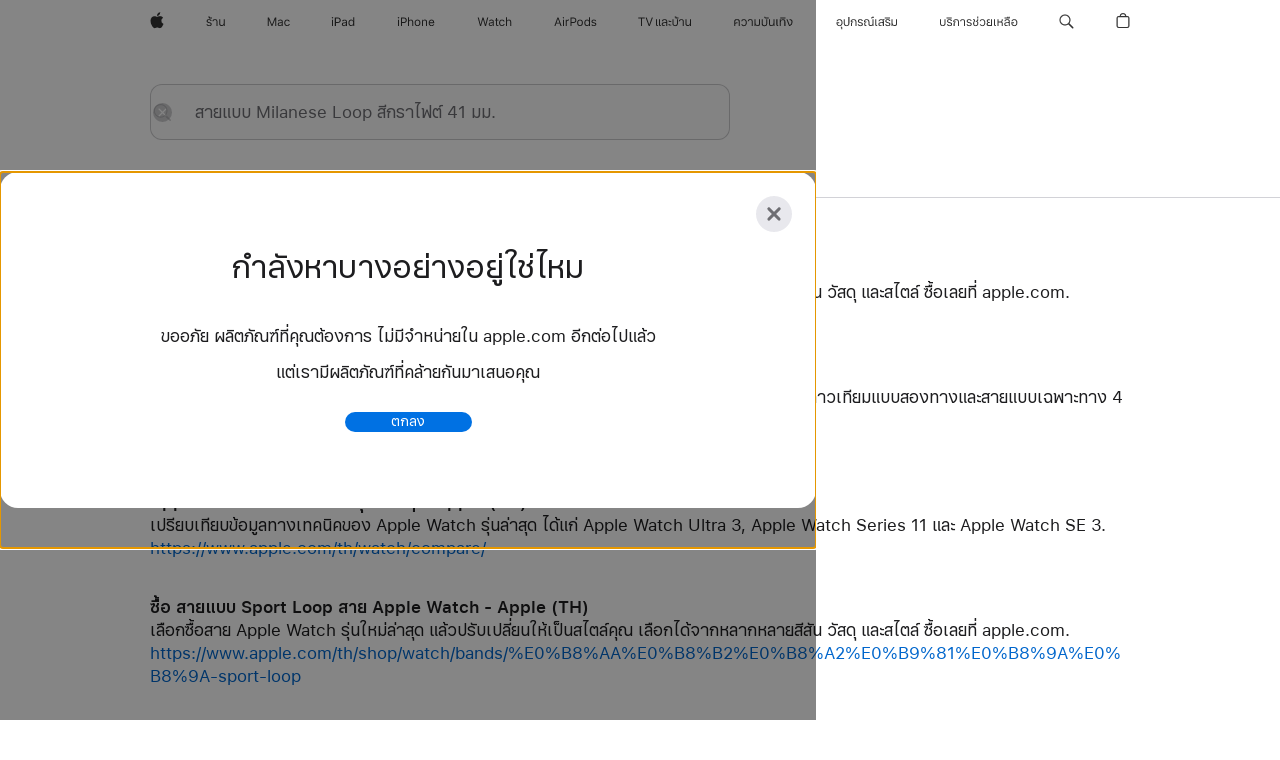

--- FILE ---
content_type: text/html;charset=utf-8
request_url: https://www.apple.com/th/search/%E0%B8%AA%E0%B8%B2%E0%B8%A2%E0%B9%81%E0%B8%9A%E0%B8%9A-Milanese-Loop-%E0%B8%AA%E0%B8%B5%E0%B8%81%E0%B8%A3%E0%B8%B2%E0%B9%84%E0%B8%9F%E0%B8%95%E0%B9%8C-41-%E0%B8%A1%E0%B8%A1.?rdt=redirectionFromProductPage&tab=accessories
body_size: 39006
content:
<!DOCTYPE html>

<html class="th nojs seg-consumer apac th-th" lang="th-TH" >
		<head>


            <link rel="preconnect" href="https://store.storeimages.cdn-apple.com/8756/store.apple.com" crossorigin="anonymous">
            <link rel="dns-prefetch" href="https://store.storeimages.cdn-apple.com/8756/store.apple.com" crossorigin="anonymous">

            <link rel="preconnect" href="https://www.apple.com" crossorigin="anonymous">
            <link rel="dns-prefetch" href="https://www.apple.com" crossorigin="anonymous">

            <meta name="viewport" content="width=device-width, height=device-height, initial-scale=1" />
    <title>สายแบบ Milanese Loop สีกราไฟต์ 41 มม. - Apple (TH)</title>
    <meta charset="utf-8" />
    <meta http-equiv="X-UA-Compatible" content="IE=edge,chrome=1" />    
    <meta name="format-detection" content="telephone=no" />        
     <meta name="description" content="ผลการค้นหา Apple Store" />
        
      
      <meta name="robots" content="noindex, nofollow" />
      <link rel="canonical" href="https://www.apple.com/th/search/%E0%B8%AA%E0%B8%B2%E0%B8%A2%E0%B9%81%E0%B8%9A%E0%B8%9A-Milanese-Loop-%E0%B8%AA%E0%B8%B5%E0%B8%81%E0%B8%A3%E0%B8%B2%E0%B9%84%E0%B8%9F%E0%B8%95%E0%B9%8C-41-%E0%B8%A1%E0%B8%A1." />
          <script  crossorigin="anonymous"> document.cookie = "as_sfa=Mnx0aHx0aHx8dGhfVEh8Y29uc3VtZXJ8aW50ZXJuZXR8MHwwfDE; path=/; domain=apple.com; expires=Sat, 25-Jul-2026 23:51:37 GMT; Secure;"; </script>
	<script type="application/json" id="metrics">{"config":{"asMetrics":{"asMetricsFeatures":["sharedDataLayer"],"dataMule":"v1","storedEntryPointEnabled":false,"graffitiEnabled":false},"omniture":{"account":["applestoreww"],"trackingServer":"securemetrics.apple.com","internalDomains":["store.apple.com","secure.store.apple.com","secure1.store.apple.com","secure2.store.apple.com","epp.apple.com","secure1.epp.apple.com","storeint.apple.com","secure1.storeint.apple.com","www.apple.com"]},"global":{"cookieDomain":"apple.com"}},"data":{"node":"standard/home/search/search_results","pageName":"AOS: home/search/search_results","properties":{"isHomePage":false,"encryptedStoreId":"w77TUJAHDJYT2D27J","serverName":"8258000","characterSetForCountry":"UTF-8","currencyCode":"THB","computedChannel":"AOS: Search","storeSegmentVariable":"AOS: TH-TH Consumer","storeFrontId":"800884","computedCustomStoreName":"AOS: Thailand Consumer (Thai)","langAttribute":"th-th","evarDataNodesEnabled":true},"currency":"THB","area":"search","search":{"searchTerm":"สายแบบ Milanese Loop สีกราไฟต์ 41 มม.","selectedTab":"explore","categories":{"explore":{"pageNumber":1,"numOfPages":5,"totalCountText":"121 ผลลัพธ์","curated":false}}}}}</script>
    
    
    

            <script crossorigin="anonymous">
                     if (/(iPhone|iPod).*OS ([6-9]|[1-9][0-9]).*AppleWebKit.*Mobile.*Safari/.test(navigator.userAgent)) {
                       var headNode = document.getElementsByTagName("head")[0];
var sbNode = document.createElement('meta');
var url = decodeURI("https://www.apple.com/th/search/%E0%B8%AA%E0%B8%B2%E0%B8%A2%E0%B9%81%E0%B8%9A%E0%B8%9A-Milanese-Loop-%E0%B8%AA%E0%B8%B5%E0%B8%81%E0%B8%A3%E0%B8%B2%E0%B9%84%E0%B8%9F%E0%B8%95%E0%B9%8C-41-%E0%B8%A1%E0%B8%A1.");
var ses = "; " + document.cookie;
var sesParts = ses.split("; s_vi=");
ses = sesParts.length == 2 ? sesParts.pop().split(";").shift() : '';
if (ses !== '') {
    url += url.indexOf('?') >= 0 ? '&' : '?';
    url += 'ses=' + encodeURI(ses);
}
sbNode.name = 'apple-itunes-app';
sbNode.content = 'app-id=375380948, app-argument=' + url;
headNode.appendChild(sbNode);

                     }
                    else if (/(iPad).*OS ([6-9]|[1-9][0-9]).*AppleWebKit.*Mobile.*Safari/.test(navigator.userAgent)) {
                      var headNode = document.getElementsByTagName("head")[0];
var sbNode = document.createElement('meta');
var url = decodeURI("https://www.apple.com/th/search/%E0%B8%AA%E0%B8%B2%E0%B8%A2%E0%B9%81%E0%B8%9A%E0%B8%9A-Milanese-Loop-%E0%B8%AA%E0%B8%B5%E0%B8%81%E0%B8%A3%E0%B8%B2%E0%B9%84%E0%B8%9F%E0%B8%95%E0%B9%8C-41-%E0%B8%A1%E0%B8%A1.");
var ses = "; " + document.cookie;
var sesParts = ses.split("; s_vi=");
ses = sesParts.length == 2 ? sesParts.pop().split(";").shift() : '';
if (ses !== '') {
    url += url.indexOf('?') >= 0 ? '&' : '?';
    url += 'ses=' + encodeURI(ses);
}
sbNode.name = 'apple-itunes-app';
sbNode.content = 'app-id=375380948, app-argument=' + url;
headNode.appendChild(sbNode);

                    }
            </script>



        

        

        

            	<script crossorigin="anonymous">
		window.asUnsupportedBrowserUrl = "https://www.apple.com/th/shop/unsupported";
	</script>


<script crossorigin="anonymous">
	//replace nojs class with js on html element
	(function(html){
		html.className = html.className.replace(/\bnojs\b/,'js')
	})(document.documentElement);

	// add metric shim
	window.s = {
		t: () => {},
		tl: () => {},
		clearVars: () => {},
		pageName: 'disabled',
		disabled: true
	};
</script>

    
            <link data-srs rel="stylesheet" href="https://store.storeimages.cdn-apple.com/8756/store.apple.com/static-resources/rs-globalelements-2.20.0-e0ef1/dist/ac-globalnav.css" media="screen, print"  />




        <link data-srs rel="stylesheet" href="https://store.storeimages.cdn-apple.com/8756/store.apple.com/static-resources/rs-external-1.68.1-ed939/dist/th/external.css" media="screen, print"  />
        <link data-srs rel="stylesheet" href="https://store.storeimages.cdn-apple.com/8756/store.apple.com/static-resources/rs-vendor-1.31.0-51e19/dist/common-css@1.2.0/dist/common.css" media="screen, print"  />
        <link data-srs rel="stylesheet" href="https://store.storeimages.cdn-apple.com/8756/store.apple.com/static-resources/rs-accessories-3.15.2-f9220/dist/search-results.css" media="screen, print"  />

        <link data-srs rel="stylesheet" href="https://www.apple.com/wss/fonts?families=SF+Pro+TH,v2:200,300,400,500,600|SF+Pro,v3:200,300,400,500,600|SF+Pro+Icons,v3|Apple+Monochrome+Emoji,v3|Apple+Monochrome+Emoji+Ind,v2"  />

    



<link rel="stylesheet" href="https://store.storeimages.cdn-apple.com/8756/store.apple.com/shop/Catalog/global/css/web/merch/merch-tools.css" media="screen, print" />

	<script crossorigin="anonymous">
		window.irOn=true;
	</script>

    <script crossorigin="anonymous">
        window.ECHO_CONFIG = {
            metadata: {
                environment: "",
                format: "common",
                fmt: "common",
                region: "apac",
                country: "TH",
                sf: "th",
                segment: "Consumer",
                locale: "th-th",
                referer: document.referrer,
                node: "standard/home/search/search_results",
                pageResource: "accessories-3",
                feature: "search-results",
                targetEnabled: "false"
            },
            config: {
                "pageViewId": Math.random().toString(36).substring(2, 12) + '-' + Date.now().toString(36),
                "app": "com.apple.www.Store",
                "delaySendingPageViewDataMS": 500,
                "nonEssentialEventSampleRatePct": 0.1,
                "altTextEventSampleRatePct": 1.0,
                "customEventSampleRatePct": 25.0,
                "interactionEventSampleRatePct": 100.0,
                "performanceMeasureEventSampleRatePct": 5.0,
                "performanceNowEventSampleRatePct": 65.0,
                "resourceEventSampleRatePct": 5.0,
                "rumEventSampleRatePct": 25.0,
                "performanceMeasurePollingIntervalMS": 1000,
                "performanceMeasuresToReport": "".split(','),
                "resourceDisallowedResourceList": "securemetrics.apple.com".split(','),
                "resourcePollingIntervalMS": 2001,
                "sendErrors": true,
                "sendPageViewData": true,
                "sendResourceData":  true,
                "url": "https://xp.apple.com/report/2/xp_aos_clientperf,/shop/mdp/api/echo",
                "echoSubDomainName": "https://www.apple.com",
                "passiveEventIngestionUrl": "https://xp.apple.com/report/2/xp_aos_clientperf",
                "criticalEventIngestionUrl": "/shop/mdp/api/echo",
                "sendLoggingData": true,
                "eventListeners": null || {},
                "preLoadErrors": []
            }
        };

        window.ECHO_CONFIG.config.preLoadErrorListener = window.addEventListener('error', (event) => {
            window.ECHO_CONFIG.config.preLoadErrors.push(event);
        });

        window.AS_LOG_LEVEL = "ERROR";
    </script>


    
        <script data-srs

            src="https://store.storeimages.cdn-apple.com/8756/store.apple.com/static-resources/rs-external-1.68.1-ed939/dist/unsupportedBrowser.min.js"


         nomodule crossorigin="anonymous" integrity="sha384-xA4aSWL+MVd9UwGaciKIe6Ws2in1+cSOXfCZ/KgWWJeJ1eBDhPaftM2S97id4HfU"></script>
        <script data-srs

            src="https://store.storeimages.cdn-apple.com/8756/store.apple.com/static-resources/rs-echo-3.30.0-4f384/dist/echo.min.js"


         async crossorigin="anonymous" type="module" integrity="sha384-57kiFvsJ04kQkvJLsrJE9W6XZak+iSEPGJQnsO/qAdQJUo1Va2/XR8OWd9gD/K+B"></script>
        <script data-srs

            src="https://store.storeimages.cdn-apple.com/8756/store.apple.com/static-resources/rs-external-1.68.1-ed939/dist/external.js"


         crossorigin="anonymous" integrity="sha384-7UgHstVfwyQwDgXfwurVWh+HWOaKwNIYeZ5LVRPd7ydcPqb6tijs/y8E86ncDJSW"></script>
        <script data-srs

            src="https://store.storeimages.cdn-apple.com/8756/store.apple.com/static-resources/rs-external-1.68.1-ed939/dist/log.js"


         crossorigin="anonymous" integrity="sha384-LLtjA+VZTCx6UvMkbBiY8rm4va9KSPyu1dR1l67jFCnp/Kyuuf2KbM00MtPKB5zQ"></script>
        <script data-srs

            src="https://store.storeimages.cdn-apple.com/8756/store.apple.com/static-resources/rs-vendor-1.31.0-51e19/dist/adobe-appmeasurement@2.23.0/third-party/js/AppMeasurement.js"


         crossorigin="anonymous" integrity="sha384-F1AYDcGm0yYcO+ZUQ5n1Anuylmy4hDT+UjPesrQBpHh8174rgghpI9rMLgq1vgfs"></script>
        <script data-srs

            src="https://store.storeimages.cdn-apple.com/8756/store.apple.com/static-resources/rs-analytics-1.7.3-5b6dd/dist/analytics.js"


         crossorigin="anonymous" integrity="sha384-5AQ8BMKfJpk7nVx67WYjdUzasBP+D2B7GsYw8DhniTkok4bUCNu+8mol+sQJOgLk"></script>
        <script data-srs

            src="https://store.storeimages.cdn-apple.com/8756/store.apple.com/static-resources/rs-vendor-1.31.0-51e19/dist/lodash@4.17.21/lodash.min.js"


         crossorigin="anonymous" integrity="sha384-H6KKS1H1WwuERMSm+54dYLzjg0fKqRK5ZRyASdbrI/lwrCc6bXEmtGYr5SwvP1pZ"></script>
        <script data-srs

            src="https://store.storeimages.cdn-apple.com/8756/store.apple.com/static-resources/rs-vendor-1.31.0-51e19/dist/react@18.2.0/umd/react.production.min.js"


         crossorigin="anonymous" integrity="sha384-tMH8h3BGESGckSAVGZ82T9n90ztNXxvdwvdM6UoR56cYcf+0iGXBliJ29D+wZ/x8"></script>
        <script data-srs

            src="https://store.storeimages.cdn-apple.com/8756/store.apple.com/static-resources/rs-vendor-1.31.0-51e19/dist/react-dom@18.2.0/umd/react-dom.production.min.js"


         crossorigin="anonymous" integrity="sha384-bm7MnzvK++ykSwVJ2tynSE5TRdN+xL418osEVF2DE/L/gfWHj91J2Sphe582B1Bh"></script>
        <script data-srs

            src="https://store.storeimages.cdn-apple.com/8756/store.apple.com/static-resources/rs-accessories-3.15.2-f9220/dist/search-results.js"


         crossorigin="anonymous" integrity="sha384-5zwfVCFLCd2Xb9OgVG/H5MLno6Xqg3aoPLbW0dw7OXOw6sxn22DkyJCI3jYmADhg"></script>

        <script data-srs src="https://store.storeimages.cdn-apple.com/8756/store.apple.com/static-resources/rs-globalelements-2.20.0-e0ef1/dist/ac-globalnav.umd.js" defer crossorigin="anonymous" integrity="sha384-2VfvJpAfs3Z/4i+I+F4Ygb84rD642EhD4Xovy+V0ynqTvl2DUapTR3OqN+/Q2Gao"></script>
    <script data-srs src="https://store.storeimages.cdn-apple.com/8756/store.apple.com/static-resources/rs-globalelements-2.20.0-e0ef1/dist/globalelements.js" crossorigin="anonymous" integrity="sha384-Vd4M0TI5DAjH73dnM/hI4oN/2/mxN9SrrUwWVLjAtD3r4q5hE2DcNVMnjkwpAinh"></script>








    


        <script id="shldVerify" type="module" crossorigin="anonymous" src="/shop/shld/v1/verify.js" integrity="sha384-ks5BFNp9vK3a6D/0EnZWJmYLnvFIKqx9dh3gsx67abkqD22O3pf42MkW90VxN8TP"></script>
        <script crossorigin="anonymous">
            window.shldConfig= {
                isEnabled: true
            };
        </script>

    <script crossorigin="anonymous">
        (function () {
            const logger = typeof window.Log === "function" ? window.Log("pixel") : window.console;

            try {
                function sanitizeAndNormalizePathname(pathname) {
                    let newPathname = pathname;
                    let decodedPathname;

                    try {
                        decodedPathname = decodeURIComponent(pathname);
                    } catch (error) {
                        decodedPathname = pathname;
                    }

                    // first handle /storepickup and /<sf>/storepickup
                    if (decodedPathname.includes('/storepickup')) {
                        newPathname = '/storepickup';
                    }

                    // then handle /store and /<sf>/store
                    else if (decodedPathname.includes('/store')) {
                        const base = '/store';
                        const path = decodedPathname.split('/store')[1];
                        newPathname = `${base}${path}`;
                    }

                    // handle /search and /<sf>/search
                    else if (decodedPathname.includes('/search')) {
                        newPathname = '/search';
                    }

                    // handle /giftcard and /<sf>/giftcard
                    else if (decodedPathname.includes('/giftcard')) {
                        newPathname = '/giftcard';
                    }

                    // handle /shop/bag/saved_bag and /<sf>/shop/bag/saved_bag
                    else if (decodedPathname.includes('/shop/bag/saved_bag')) {
                        const base = '/shop/bag/saved_bag';
                        newPathname = `${base}`;
                    }

                    // handle /shop/order and /<sf>/shop/order
                    else if (decodedPathname.includes('/shop/bag')) {
                        const base = '/shop/bag';
                        newPathname = `${base}`;
                    }

                    // handle /shop/order and /<sf>/shop/order
                    else if (decodedPathname.includes('/shop/pdpAddToBag')) {
                        const base = '/shop/pdpAddToBag';
                        newPathname = `${base}`;
                    }

                    // handle /shop/order and /<sf>/shop/order
                    else if (decodedPathname.includes('/shop/order')) {
                        const base = '/shop/order';
                        const path = decodedPathname
                            .split(base)[1]
                            .replace(/\d/g, '0')
                            .replace(/[\w.-]+@[\w.-]+\.\w+/g, 'user@example.com');
                        newPathname = `${base}${path}`;
                    }

                    // handle /shop/recap and /<sf>/shop/recap
                    else if (decodedPathname.includes('/shop/recap')) {
                        const base = '/shop/recap';
                        newPathname = `${base}`;
                    }

                    // handle /shop/start and /<sf>/shop/start
                    else if (decodedPathname.includes('/shop/start')) {
                        const base = '/shop/start';
                        newPathname = `${base}`;
                    }

                    // handle /shop/confirm and /<sf>/shop/confirm
                    else if (decodedPathname.includes('/shop/confirm')) {
                        const base = '/shop/confirm';
                        newPathname = `${base}`;
                    }

                    // handle /shop/posThankYou and /<sf>/shop/posThankYou
                    else if (decodedPathname.includes('/shop/posThankYou')) {
                        const base = '/shop/posThankYou';
                        newPathname = `${base}`;
                    }

                    // handle /shop/yoursaves and /<sf>/shop/yoursaves
                    else if (decodedPathname.includes('/shop/yoursaves')) {
                        const base = '/shop/yoursaves';
                        newPathname = `${base}`;
                    }

                    // handle /shop and /<sf>/shop
                    else if (decodedPathname.includes('/shop')) {
                        const base = '/shop';
                        const path = decodedPathname.split('/shop')[1];
                        newPathname = `${base}${path}`;
                    }

                    // handle %
                    if (newPathname.includes('%')) {
                        newPathname = newPathname.split('%')[0];
                    }

                    return newPathname;
                }

                function getSanitizedLocation(location) {
                    if (!location) {
                        return {};
                    }
                    const newLocation = new URL(location);
                    if (newLocation.protocol.startsWith('http')) {
                        return newLocation;
                    }
                    newLocation.pathname = 'pathname';
                    return newLocation;
                }

                function getAosSanitizedLocation(location) {
                    const sanitizedLocation = getSanitizedLocation(location);

                    const normalizedPath = sanitizeAndNormalizePathname(sanitizedLocation.pathname);

                    sanitizedLocation.hash = '';
                    sanitizedLocation.href = `${sanitizedLocation.protocol}//${sanitizedLocation.host}${normalizedPath}`;
                    sanitizedLocation.password = '';
                    sanitizedLocation.pathname = normalizedPath;
                    sanitizedLocation.search = '';

                    return sanitizedLocation;
                }

                const sanitizedLocation = getAosSanitizedLocation(window.location);

                function getPageShopPath(pathname) {
                    let newPathname = pathname;

                    // handle /shop/product and /<sf>/shop/product
                    if (newPathname.includes('/shop/product')) {
                        const base = '/shop/product';
                        newPathname = `${base}`;
                    }

                    const pathElements = newPathname.split('/');

                    if (pathElements.length <= 5) {
                        return newPathname;
                    }

                    return pathElements.slice(0, 4).join('/');
                }

                const pageViewId = window.ECHO_CONFIG && window.ECHO_CONFIG.config && window.ECHO_CONFIG.config.pageViewId;
                const referrer = document.referrer.includes('apple.com') ? getAosSanitizedLocation(document.referrer).href : document.referrer;
                const host = sanitizedLocation.host;
                const pageHostname = sanitizedLocation.hostname;
                const pagePathname = sanitizedLocation.pathname;
                const pageUrl = sanitizedLocation.href;
                const pageShopPath = getPageShopPath(sanitizedLocation.pathname);
                const recordTime=Date.now();
                const src = `https://www.apple.com/shop/mdp/echo/echo.png?pageViewId=${pageViewId}&recordTime=${recordTime}&referrer=${referrer}&referer=${referrer}&host=${host}&pageHostname=${pageHostname}&pageUrl=${pageUrl}&pagePathname=${pagePathname}&pageShopPath=${pageShopPath}&eventType=pageview&environment=&format=common&region=apac&country=TH&sf=th&segment=Consumer&locale=th-th&node=standard/home/search/search_results&pageResource=accessories-3&feature=search-results`;
                const pixelScript = document.createElement("img");

                pixelScript.setAttribute("src", src);
            } catch (e) {
                logger.error(e);
            }
        })();
    </script>

    <noscript>
        <img src="https://www.apple.com/shop/mdp/echo/echo.png?pageViewId=no-js&recordTime=no-js&referrer=no-js&referer=no-js&host=no-js&pageHostname=no-js&pageUrl=no-js&pagePathname=no-js&pageShopPath=no-js&eventType=pageview&environment=&format=common&region=apac&country=TH&sf=Consumer&segment=Consumer&locale=th-th&node=standard/home/search/search_results&pageResource=accessories-3&feature=search-results" width="1" height="1" />
    </noscript>







            

            <script crossorigin="anonymous">
    window.chatConfig = {"chat":{"page":[{"name":"WEB_CHAT_COUNTRY","value":"th"},{"name":"WEB_CHAT_LANGUAGE","value":"th"},{"name":"WEB_CHAT_ORDERNUMBER","value":null},{"name":"WEB_CHAT_GEO","value":"apac"},{"name":"WEB_CHAT_SEGMENT","value":"consumer"},{"name":"WEB_CHAT_SECTION","value":"product selection"},{"name":"WEB_CHAT_SUBSECTION","value":"search_results"},{"name":"WEB_CHAT_REFER","value":null},{"name":"WEB_CHAT_APP","value":"AOS"},{"name":"WEB_CHAT_PAGE","value":"AOS: home/search/search_results"},{"name":"url","value":"https://contactretail.apple.com"}]}};
</script>



    

<script crossorigin="anonymous">
	if(!/dssid2/.test(document.cookie) || !/as_dc/.test(document.cookie)) {
		document.addEventListener('DOMContentLoaded', () => {
			const ie = document.createElement("IMG");
			ie.src = '/th/shop/dc';
			ie.width = 1;
			ie.height = 1;
			ie.style.display = "none";
			ie.alt = "";
			document.body.appendChild(ie);
		});
	}
</script>


    


</head>


	<body class=" rf-search-results">
		    <div class="metrics">
            <noscript>
        <img src="https://securemetrics.apple.com/b/ss/applestoreww/1/H.8--NS/0?pageName=No-Script:AOS%3A+home%2Fsearch%2Fsearch_results" height="1" width="1" alt=""/>
    </noscript>


        
        	<script></script>


        
        
    <script crossorigin="anonymous">
            if (window.asMetrics && window.asMetrics.initialize) {
                window.asMetrics.initialize();
            }
    </script>


    </div>




<script crossorigin="anonymous">
	if(!/dssid2/.test(document.cookie) || !/as_dc/.test(document.cookie)) {
		document.addEventListener('DOMContentLoaded', () => {
			const ie = document.createElement("IMG");
			ie.src = '/th/shop/dc';
			ie.width = 1;
			ie.height = 1;
			ie.style.display = "none";
			ie.alt = "";
			document.body.appendChild(ie);
		});
	}
</script>




		<div id="page">
			


    <script id="aos-gn-links" type="application/json">
    {  "educationrouting" : "https://www.apple.com/th/shop/browse/home/education_routing",  "special_deals" : "https://www.apple.com/th/shop/refurbished",  "buy_iphone/iphone_se" : "https://www.apple.com/th/iphone",  "buy_mac" : "https://www.apple.com/th/shop/buy-mac",  "edu_store" : "https://www.apple.com/th-edu/store",  "order/list" : "https://secure.store.apple.com/th/shop/order/list",  "buy_airtag/airtag" : "https://www.apple.com/th/shop/browse/home/shop_airtag/family/airtag",  "buy_watch" : "https://www.apple.com/th/shop/buy-watch",  "ipad/keyboards" : "https://www.apple.com/th/shop/ipad/accessories/keyboards",  "ipad/accessories" : "https://www.apple.com/th/shop/ipad/accessories",  "accessories/all_accessories/made_by_apple" : "https://www.apple.com/th/shop/accessories/all/made-by-apple",  "watch/bands" : "https://www.apple.com/th/shop/watch/bands",  "buy_homepod/homepod_mini" : "https://www.apple.com/th/shop/homepod/family/homepod-mini",  "eppstore/veteransandmilitary" : "https://www.apple.com/th/",  "studio/apple_watch" : "https://www.apple.com/th/shop/studio/apple-watch",  "payment_plan" : "https://www.apple.com/th/shop/browse/finance/PaypalFinancingLandingPage",  "buy_homepod/homepod" : "https://www.apple.com/th/shop/homepod/family/homepod",  "buy_tv/apple_tv_4k" : "https://www.apple.com/th/shop/tv/family/apple-tv-4k",  "trade_in" : "https://www.apple.com/th/shop/trade-in",  "mac/accessories" : "https://www.apple.com/th/shop/mac/accessories",  "accessories/all_accessories/beats_featured" : "https://www.apple.com/th/shop/accessories/all/beats-featured",  "buy_iphone/carrier_offers" : "https://www.apple.com/th/shop/buy-iphone/carrier-offers",  "store" : "https://www.apple.com/th/store",  "watch/accessories" : "https://www.apple.com/th/shop/watch/accessories",  "buy_ipad" : "https://www.apple.com/th/shop/buy-ipad",  "buy_iphone" : "https://www.apple.com/th/shop/buy-iphone",  "smart_home/accessories" : "https://www.apple.com/th/shop/smart-home/accessories",  "buy_iphone/iphone_12" : "https://www.apple.com/th/iphone",  "buy_iphone/iphone_13" : "https://www.apple.com/th/iphone",  "product/MW5G3" : "/th/shop/product/mw5g3za/a/siri-remote",  "iphone/accessories" : "https://www.apple.com/th/shop/iphone/accessories",  "buy_accessories" : "https://www.apple.com/th/shop/accessories/all"}
    </script>


            <meta name="aos-gn-template" content="2.18.1-SNAPSHOT - Tue Jul 22 2025 12:19:03 GMT-0700 (Pacific Daylight Time)" />
            <meta name="globalnav-store-key" content="SJHJUH4YFCTTPD4F4" />
            <meta name="globalnav-search-field[action]" content="/th/search" />
            <meta name="globalnav-submenus-enabled" content="true" data-ff-enabled data-cms />
            <meta name="globalmessage-segment-redirect" content="true" data-cms />
            <meta name="globalnav-search-suggestions-enabled" content="true" data-cms />
            <meta name="globalnav-bag-flyout-enabled" content="true" data-cms />
























































<div id="globalheader">
  <aside id="globalmessage-segment" lang="th-TH" dir="ltr" class="globalmessage-segment">
    <ul class="globalmessage-segment-content" data-strings="{&quot;view&quot;:&quot;หน้าโฮมของร้าน {%STOREFRONT%}&quot;,&quot;segments&quot;:{&quot;smb&quot;:&quot;หน้าโฮมของร้านเพื่อธุรกิจ&quot;,&quot;eduInd&quot;:&quot;หน้าโฮมของร้านเพื่อการศึกษา&quot;,&quot;other&quot;:&quot;หน้าโฮมของร้าน&quot;},&quot;exit&quot;:&quot;ออก&quot;}"></ul>
  </aside>
  <nav id="globalnav" lang="th-TH" dir="ltr" aria-label="ทั่วโลก" data-analytics-element-engagement-start="globalnav:onFlyoutOpen" data-analytics-element-engagement-end="globalnav:onFlyoutClose" data-store-api="https://www.apple.com/th/shop/bag/status" data-analytics-activitymap-region-id="global nav" data-analytics-region="global nav" class="globalnav no-js">
    <div class="globalnav-content">
      <div class="globalnav-item globalnav-menuback">
        <button class="globalnav-menuback-button" aria-label="เมนูหลัก">
          <span class="globalnav-chevron-icon"><svg height="48" viewbox="0 0 9 48" width="9" xmlns="http://www.w3.org/2000/svg">
              <path d="m1.5618 24.0621 6.5581-6.4238c.2368-.2319.2407-.6118.0088-.8486-.2324-.2373-.6123-.2407-.8486-.0088l-7 6.8569c-.1157.1138-.1807.2695-.1802.4316.001.1621.0674.3174.1846.4297l7 6.7241c.1162.1118.2661.1675.4155.1675.1577 0 .3149-.062.4326-.1846.2295-.2388.2222-.6187-.0171-.8481z"></path></svg></span>
        </button>
      </div>
      <ul id="globalnav-list" class="globalnav-list">
        <li data-analytics-element-engagement="globalnav hover - apple" class="globalnav-item globalnav-item-apple">
          <a href="https://www.apple.com/th/" data-globalnav-item-name="apple" data-analytics-title="apple home" aria-label="Apple" class="globalnav-link globalnav-link-apple" data-autom="gn_apple"><span class="globalnav-image-regular globalnav-link-image"><svg height="44" viewbox="0 0 14 44" width="14" xmlns="http://www.w3.org/2000/svg">
                <path d="m13.0729 17.6825a3.61 3.61 0 0 0 -1.7248 3.0365 3.5132 3.5132 0 0 0 2.1379 3.2223 8.394 8.394 0 0 1 -1.0948 2.2618c-.6816.9812-1.3943 1.9623-2.4787 1.9623s-1.3633-.63-2.613-.63c-1.2187 0-1.6525.6507-2.644.6507s-1.6834-.9089-2.4787-2.0243a9.7842 9.7842 0 0 1 -1.6628-5.2776c0-3.0984 2.014-4.7405 3.9969-4.7405 1.0535 0 1.9314.6919 2.5924.6919.63 0 1.6112-.7333 2.8092-.7333a3.7579 3.7579 0 0 1 3.1604 1.5802zm-3.7284-2.8918a3.5615 3.5615 0 0 0 .8469-2.22 1.5353 1.5353 0 0 0 -.031-.32 3.5686 3.5686 0 0 0 -2.3445 1.2084 3.4629 3.4629 0 0 0 -.8779 2.1585 1.419 1.419 0 0 0 .031.2892 1.19 1.19 0 0 0 .2169.0207 3.0935 3.0935 0 0 0 2.1586-1.1368z"></path></svg></span><span class="globalnav-image-compact globalnav-link-image"><svg height="48" viewbox="0 0 17 48" width="17" xmlns="http://www.w3.org/2000/svg">
                <path d="m15.5752 19.0792a4.2055 4.2055 0 0 0 -2.01 3.5376 4.0931 4.0931 0 0 0 2.4908 3.7542 9.7779 9.7779 0 0 1 -1.2755 2.6351c-.7941 1.1431-1.6244 2.2862-2.8878 2.2862s-1.5883-.734-3.0443-.734c-1.42 0-1.9252.7581-3.08.7581s-1.9611-1.0589-2.8876-2.3584a11.3987 11.3987 0 0 1 -1.9373-6.1487c0-3.61 2.3464-5.523 4.6566-5.523 1.2274 0 2.25.8062 3.02.8062.734 0 1.8771-.8543 3.2729-.8543a4.3778 4.3778 0 0 1 3.6822 1.841zm-6.8586-2.0456a1.3865 1.3865 0 0 1 -.2527-.024 1.6557 1.6557 0 0 1 -.0361-.337 4.0341 4.0341 0 0 1 1.0228-2.5148 4.1571 4.1571 0 0 1 2.7314-1.4078 1.7815 1.7815 0 0 1 .0361.373 4.1487 4.1487 0 0 1 -.9867 2.587 3.6039 3.6039 0 0 1 -2.5148 1.3236z"></path></svg></span><span class="globalnav-link-text">Apple</span></a>
        </li>
        <li class="globalnav-item globalnav-menu" data-topnav-flyout-item="menu" data-topnav-flyout-label="Menu" role="none">
          <div class="globalnav-flyout" data-topnav-flyout="menu">
            <div class="globalnav-menu-list">
              <div data-analytics-element-engagement="globalnav hover - store" class="globalnav-item globalnav-item-store globalnav-item-menu">
                <ul class="globalnav-submenu-trigger-group" role="none">
                  <li class="globalnav-submenu-trigger-item">
                    <a href="/th/store" data-globalnav-item-name="store" data-topnav-flyout-trigger-compact="" data-analytics-title="store" data-analytics-element-engagement="hover - store" aria-label="ร้าน" class="globalnav-link globalnav-submenu-trigger-link globalnav-link-store" data-autom="gn_store"><span class="globalnav-link-text-container"><span class="globalnav-image-regular globalnav-link-image"><svg height="44" viewbox="0 0 19 44" width="19" xmlns="http://www.w3.org/2000/svg">
                            <path d="m.4324 24.1361h1.0781c.1699.7324.7852 1.1016 1.7168 1.1016.8965 0 1.4297-.3398 1.4297-.9961 0-.5215-.3457-.8086-1.2598-1.0547l-.873-.2344c-1.3594-.3633-1.916-.9551-1.916-1.8926 0-1.3301 1.1133-1.916 2.4199-1.916 1.4297 0 2.4961.709 2.5488 1.9043h-1.0781c-.0352-.6211-.5977-1.002-1.5059-1.002-.7793 0-1.3535.2812-1.3535.9434 0 .668.5742.9023 1.418 1.1367l.8438.2344c1.1133.3105 1.7988.7852 1.7988 1.8574 0 1.2188-.9316 1.9219-2.4492 1.9219-1.5762 0-2.6543-.7207-2.8184-2.0039zm2.6485-6.3633c0-.293-.082-.3926-.4277-.3926h-.3048v-.8613h.9375c.5215 0 .7676.2812.7676.75v.2988h1.9277v.8555h-2.9003zm7.3535 3.6328c0-.9785-.6094-1.3535-1.4238-1.3535-.8906 0-1.4414.4512-1.5 1.2363h-1.0665c.0879-1.3477 1.1074-2.1445 2.5664-2.1445 1.4297 0 2.4551.7676 2.4551 2.2617v4.5879h-1.0312zm2.7773 2.2676v-4.4121h1.0312v4.2598c0 1.1777.6914 1.6055 1.5234 1.6055 1.1309 0 1.9336-.7852 1.9336-2.0684v-3.7969h1.0312v6.7324h-.9961v-1.1191h-.035c-.4629.7734-1.1426 1.1895-2.1387 1.1895-1.4238-.0001-2.3496-.8438-2.3496-2.3907z"></path></svg></span><span class="globalnav-link-text">ร้าน</span></span></a>
                  </li>
                </ul>
              </div>
              <div data-analytics-element-engagement="globalnav hover - mac" class="globalnav-item globalnav-item-mac globalnav-item-menu">
                <ul class="globalnav-submenu-trigger-group" role="none">
                  <li class="globalnav-submenu-trigger-item">
                    <a href="https://www.apple.com/th/mac/" data-globalnav-item-name="mac" data-topnav-flyout-trigger-compact="" data-analytics-title="mac" data-analytics-element-engagement="hover - mac" aria-label="Mac" class="globalnav-link globalnav-submenu-trigger-link globalnav-link-mac" data-autom="gn_mac"><span class="globalnav-link-text-container"><span class="globalnav-image-regular globalnav-link-image"><svg height="44" viewbox="0 0 23 44" width="23" xmlns="http://www.w3.org/2000/svg">
                            <path d="m8.1558 25.9987v-6.457h-.0703l-2.666 6.457h-.8907l-2.666-6.457h-.0703v6.457h-.9844v-8.4551h1.2246l2.8945 7.0547h.0938l2.8945-7.0547h1.2246v8.4551zm2.5166-1.7696c0-1.1309.832-1.7812 2.3027-1.8691l1.8223-.1113v-.5742c0-.7793-.4863-1.207-1.4297-1.207-.7559 0-1.2832.2871-1.4238.7852h-1.0195c.1348-1.0137 1.1309-1.6816 2.4785-1.6816 1.541 0 2.4023.791 2.4023 2.1035v4.3242h-.9609v-.9318h-.0938c-.4102.6738-1.1016 1.043-1.9453 1.043-1.2246 0-2.1328-.7266-2.1328-1.8809zm4.125-.5859v-.5801l-1.6992.1113c-.9609.0645-1.3828.3984-1.3828 1.0312 0 .6445.5449 1.0195 1.2773 1.0195 1.0371.0001 1.8047-.6796 1.8047-1.5819zm6.958-2.0273c-.1641-.627-.7207-1.1367-1.6289-1.1367-1.1367 0-1.8516.9082-1.8516 2.3379 0 1.459.7266 2.3848 1.8516 2.3848.8496 0 1.4414-.3926 1.6289-1.1074h1.0195c-.1816 1.1602-1.125 2.0156-2.6426 2.0156-1.7695 0-2.9004-1.2832-2.9004-3.293 0-1.9688 1.125-3.2461 2.8945-3.2461 1.5352 0 2.4727.9199 2.6484 2.0449z"></path></svg></span><span class="globalnav-link-text">Mac</span></span></a>
                  </li>
                </ul>
              </div>
              <div data-analytics-element-engagement="globalnav hover - ipad" class="globalnav-item globalnav-item-ipad globalnav-item-menu">
                <ul class="globalnav-submenu-trigger-group" role="none">
                  <li class="globalnav-submenu-trigger-item">
                    <a href="https://www.apple.com/th/ipad/" data-globalnav-item-name="ipad" data-topnav-flyout-trigger-compact="" data-analytics-title="ipad" data-analytics-element-engagement="hover - ipad" aria-label="iPad" class="globalnav-link globalnav-submenu-trigger-link globalnav-link-ipad" data-autom="gn_ipad"><span class="globalnav-link-text-container"><span class="globalnav-image-regular globalnav-link-image"><svg height="44" viewbox="0 0 24 44" width="24" xmlns="http://www.w3.org/2000/svg">
                            <path d="m14.9575 23.7002c0 .902-.768 1.582-1.805 1.582-.732 0-1.277-.375-1.277-1.02 0-.632.422-.966 1.383-1.031l1.699-.111zm-1.395-4.072c-1.347 0-2.343.668-2.478 1.681h1.019c.141-.498.668-.785 1.424-.785.944 0 1.43.428 1.43 1.207v.574l-1.822.112c-1.471.088-2.303.738-2.303 1.869 0 1.154.908 1.881 2.133 1.881.844 0 1.535-.369 1.945-1.043h.094v.931h.961v-4.324c0-1.312-.862-2.103-2.403-2.103zm6.769 5.575c-1.155 0-1.846-.885-1.846-2.361 0-1.471.697-2.362 1.846-2.362 1.142 0 1.857.914 1.857 2.362 0 1.459-.709 2.361-1.857 2.361zm1.834-8.027v3.503h-.088c-.358-.691-1.102-1.107-1.981-1.107-1.605 0-2.654 1.289-2.654 3.27 0 1.986 1.037 3.269 2.654 3.269.873 0 1.623-.416 2.022-1.119h.093v1.008h.961v-8.824zm-15.394 4.869h-1.863v-3.563h1.863c1.225 0 1.899.639 1.899 1.799 0 1.119-.697 1.764-1.899 1.764zm.276-4.5h-3.194v8.455h1.055v-3.018h2.127c1.588 0 2.719-1.119 2.719-2.701 0-1.611-1.108-2.736-2.707-2.736zm-6.064 8.454h1.008v-6.316h-1.008zm-.199-8.237c0-.387.316-.704.703-.704s.703.317.703.704c0 .386-.316.703-.703.703s-.703-.317-.703-.703z"></path></svg></span><span class="globalnav-link-text">iPad</span></span></a>
                  </li>
                </ul>
              </div>
              <div data-analytics-element-engagement="globalnav hover - iphone" class="globalnav-item globalnav-item-iphone globalnav-item-menu">
                <ul class="globalnav-submenu-trigger-group" role="none">
                  <li class="globalnav-submenu-trigger-item">
                    <a href="https://www.apple.com/th/iphone/" data-globalnav-item-name="iphone" data-topnav-flyout-trigger-compact="" data-analytics-title="iphone" data-analytics-element-engagement="hover - iphone" aria-label="iPhone" class="globalnav-link globalnav-submenu-trigger-link globalnav-link-iphone" data-autom="gn_iphone"><span class="globalnav-link-text-container"><span class="globalnav-image-regular globalnav-link-image"><svg height="44" viewbox="0 0 38 44" width="38" xmlns="http://www.w3.org/2000/svg">
                            <path d="m32.7129 22.3203h3.48c-.023-1.119-.691-1.857-1.693-1.857-1.008 0-1.711.738-1.787 1.857zm4.459 2.045c-.293 1.078-1.277 1.746-2.66 1.746-1.752 0-2.848-1.266-2.848-3.264 0-1.986 1.113-3.275 2.848-3.275 1.705 0 2.742 1.213 2.742 3.176v.386h-4.541v.047c.053 1.248.75 2.039 1.822 2.039.815 0 1.366-.298 1.629-.855zm-12.282-4.682h.961v.996h.094c.316-.697.932-1.107 1.898-1.107 1.418 0 2.209.838 2.209 2.338v4.09h-1.007v-3.844c0-1.137-.481-1.676-1.489-1.676s-1.658.674-1.658 1.781v3.739h-1.008zm-2.499 3.158c0-1.5-.674-2.361-1.869-2.361-1.196 0-1.87.861-1.87 2.361 0 1.495.674 2.362 1.87 2.362 1.195 0 1.869-.867 1.869-2.362zm-4.782 0c0-2.033 1.114-3.269 2.913-3.269 1.798 0 2.912 1.236 2.912 3.269 0 2.028-1.114 3.27-2.912 3.27-1.799 0-2.913-1.242-2.913-3.27zm-6.636-5.666h1.008v3.504h.093c.317-.697.979-1.107 1.946-1.107 1.336 0 2.179.855 2.179 2.338v4.09h-1.007v-3.844c0-1.119-.504-1.676-1.459-1.676-1.131 0-1.752.715-1.752 1.781v3.739h-1.008zm-6.015 4.87h1.863c1.202 0 1.899-.645 1.899-1.764 0-1.16-.674-1.799-1.899-1.799h-1.863zm2.139-4.5c1.599 0 2.707 1.125 2.707 2.736 0 1.582-1.131 2.701-2.719 2.701h-2.127v3.018h-1.055v-8.455zm-6.114 8.454h1.008v-6.316h-1.008zm-.2-8.238c0-.386.317-.703.703-.703.387 0 .704.317.704.703 0 .387-.317.704-.704.704-.386 0-.703-.317-.703-.704z"></path></svg></span><span class="globalnav-link-text">iPhone</span></span></a>
                  </li>
                </ul>
              </div>
              <div data-analytics-element-engagement="globalnav hover - watch" class="globalnav-item globalnav-item-watch globalnav-item-menu">
                <ul class="globalnav-submenu-trigger-group" role="none">
                  <li class="globalnav-submenu-trigger-item">
                    <a href="https://www.apple.com/th/watch/" data-globalnav-item-name="watch" data-topnav-flyout-trigger-compact="" data-analytics-title="watch" data-analytics-element-engagement="hover - watch" aria-label="Watch" class="globalnav-link globalnav-submenu-trigger-link globalnav-link-watch" data-autom="gn_watch"><span class="globalnav-link-text-container"><span class="globalnav-image-regular globalnav-link-image"><svg height="44" viewbox="0 0 35 44" width="35" xmlns="http://www.w3.org/2000/svg">
                            <path d="m28.9819 17.1758h1.008v3.504h.094c.316-.697.978-1.108 1.945-1.108 1.336 0 2.18.856 2.18 2.338v4.09h-1.008v-3.844c0-1.119-.504-1.675-1.459-1.675-1.131 0-1.752.715-1.752 1.781v3.738h-1.008zm-2.42 4.441c-.164-.627-.721-1.136-1.629-1.136-1.137 0-1.852.908-1.852 2.338 0 1.459.727 2.384 1.852 2.384.849 0 1.441-.392 1.629-1.107h1.019c-.182 1.16-1.125 2.016-2.642 2.016-1.77 0-2.901-1.284-2.901-3.293 0-1.969 1.125-3.247 2.895-3.247 1.535 0 2.472.92 2.648 2.045zm-6.533-3.568v1.635h1.407v.844h-1.407v3.574c0 .744.282 1.06.938 1.06.182 0 .281-.006.469-.023v.85c-.2.035-.393.058-.592.058-1.301 0-1.822-.48-1.822-1.687v-3.832h-1.02v-.844h1.02v-1.635zm-4.2 5.596v-.58l-1.699.111c-.961.064-1.383.398-1.383 1.031 0 .645.545 1.02 1.277 1.02 1.038 0 1.805-.68 1.805-1.582zm-4.125.586c0-1.131.832-1.782 2.303-1.869l1.822-.112v-.574c0-.779-.486-1.207-1.43-1.207-.755 0-1.283.287-1.423.785h-1.02c.135-1.014 1.131-1.682 2.479-1.682 1.541 0 2.402.792 2.402 2.104v4.324h-.961v-.931h-.094c-.41.673-1.101 1.043-1.945 1.043-1.225 0-2.133-.727-2.133-1.881zm-7.684 1.769h-.996l-2.303-8.455h1.101l1.682 6.873h.07l1.893-6.873h1.066l1.893 6.873h.07l1.682-6.873h1.101l-2.302 8.455h-.996l-1.946-6.674h-.07z"></path></svg></span><span class="globalnav-link-text">Watch</span></span></a>
                  </li>
                </ul>
              </div>
              <div data-analytics-element-engagement="globalnav hover - airpods" class="globalnav-item globalnav-item-airpods globalnav-item-menu">
                <ul class="globalnav-submenu-trigger-group" role="none">
                  <li class="globalnav-submenu-trigger-item">
                    <a href="https://www.apple.com/th/airpods/" data-globalnav-item-name="airpods" data-topnav-flyout-trigger-compact="" data-analytics-title="airpods" data-analytics-element-engagement="hover - airpods" aria-label="AirPods" class="globalnav-link globalnav-submenu-trigger-link globalnav-link-airpods" data-autom="gn_airpods"><span class="globalnav-link-text-container"><span class="globalnav-image-regular globalnav-link-image"><svg height="44" viewbox="0 0 43 44" width="43" xmlns="http://www.w3.org/2000/svg">
                            <path d="m11.7153 19.6836h.961v.937h.094c.187-.615.914-1.048 1.752-1.048.164 0 .375.011.504.029v1.008c-.082-.024-.446-.059-.645-.059-.961 0-1.658.645-1.658 1.535v3.914h-1.008zm28.135-.111c1.324 0 2.244.656 2.379 1.693h-.996c-.135-.504-.627-.838-1.389-.838-.75 0-1.336.381-1.336.943 0 .434.352.704 1.096.885l.973.235c1.189.287 1.763.802 1.763 1.711 0 1.13-1.095 1.91-2.531 1.91-1.406 0-2.373-.674-2.484-1.723h1.037c.17.533.674.873 1.482.873.85 0 1.459-.404 1.459-.984 0-.434-.328-.727-1.002-.891l-1.084-.264c-1.183-.287-1.722-.796-1.722-1.71 0-1.049 1.013-1.84 2.355-1.84zm-6.665 5.631c-1.155 0-1.846-.885-1.846-2.362 0-1.471.697-2.361 1.846-2.361 1.142 0 1.857.914 1.857 2.361 0 1.459-.709 2.362-1.857 2.362zm1.834-8.028v3.504h-.088c-.358-.691-1.102-1.107-1.981-1.107-1.605 0-2.654 1.289-2.654 3.269 0 1.987 1.037 3.27 2.654 3.27.873 0 1.623-.416 2.022-1.119h.094v1.007h.961v-8.824zm-9.001 8.028c-1.195 0-1.869-.868-1.869-2.362 0-1.5.674-2.361 1.869-2.361 1.196 0 1.869.861 1.869 2.361 0 1.494-.673 2.362-1.869 2.362zm0-5.631c-1.799 0-2.912 1.236-2.912 3.269 0 2.028 1.113 3.27 2.912 3.27s2.912-1.242 2.912-3.27c0-2.033-1.113-3.269-2.912-3.269zm-17.071 6.427h1.008v-6.316h-1.008zm-.199-8.238c0-.387.317-.703.703-.703.387 0 .703.316.703.703s-.316.703-.703.703c-.386 0-.703-.316-.703-.703zm-6.137 4.922 1.324-3.773h.093l1.325 3.773zm1.892-5.139h-1.043l-3.117 8.455h1.107l.85-2.42h3.363l.85 2.42h1.107zm14.868 4.5h-1.864v-3.562h1.864c1.224 0 1.898.639 1.898 1.799 0 1.119-.697 1.763-1.898 1.763zm.275-4.5h-3.193v8.455h1.054v-3.017h2.127c1.588 0 2.719-1.119 2.719-2.701 0-1.612-1.107-2.737-2.707-2.737z"></path></svg></span><span class="globalnav-link-text">AirPods</span></span></a>
                  </li>
                </ul>
              </div>
              <div data-analytics-element-engagement="globalnav hover - tv-home" class="globalnav-item globalnav-item-tv-home globalnav-item-menu">
                <ul class="globalnav-submenu-trigger-group" role="none">
                  <li class="globalnav-submenu-trigger-item">
                    <a href="https://www.apple.com/th/tv-home/" data-globalnav-item-name="tv-home" data-topnav-flyout-trigger-compact="" data-analytics-title="tv &amp; home" data-analytics-element-engagement="hover - tv &amp; home" aria-label="TV และบ้าน" class="globalnav-link globalnav-submenu-trigger-link globalnav-link-tv-home" data-autom="gn_tv-home"><span class="globalnav-link-text-container"><span class="globalnav-image-regular globalnav-link-image"><svg height="44" viewbox="0 0 53 44" width="53" xmlns="http://www.w3.org/2000/svg">
                            <path d="m18 24.4062v-5.1387h1.0312v5.1387c0 .5977.1641.7559.6621.7559.0938 0 .2109-.0059.3164-.0176v.8613c-.0879.0176-.2871.0293-.3047.0293-1.3359.0001-1.705-.416-1.705-1.6289zm2.9297 0v-5.1387h1.0312v5.1387c0 .5977.1641.7559.6621.7559.0938 0 .2109-.0059.3164-.0176v.8613c-.0879.0176-.2871.0293-.3047.0293-1.3359.0001-1.705-.416-1.705-1.6289zm2.7861-.2226c0-1.043.6094-1.7988 2.1152-1.9277l2.4082-.2051v-.6328c0-.8906-.6152-1.3535-1.5996-1.3535-.9551 0-1.6172.4336-1.7051 1.2305h-1.043c.0645-1.3652 1.1836-2.1445 2.748-2.1445 1.5059 0 2.6309.7207 2.6309 2.2324v4.6171h-1.0312v-3.0645l-2.209.1875c-.6855.0586-1.2715.3398-1.2715 1.0605 0 .6094.416 1.002 1.2891 1.002.2812 0 .5508-.041.8145-.123v.8555c-.3457.1113-.6973.1699-1.0547.1699-1.1133 0-2.0918-.5801-2.0918-1.9043zm6.7822-3.5215v-.2871h1.0195v.2285c0 .4102.1934.4922.5215.4922h1.3125v.8555h-1.4062c-.9258 0-1.4473-.3047-1.4473-1.2891zm0 3.5449v-.2871h1.0195v.2285c0 .4102.1934.4922.5215.4922h1.3125v.8555h-1.4062c-.9258 0-1.4473-.3047-1.4473-1.2891zm3.9639-.6093v-4.3301h1.0312v4.3301c0 1.0371.7031 1.6289 1.7227 1.6289.9727 0 1.7285-.6035 1.7285-1.6289v-4.3301h1.0312v4.3301c0 1.5938-1.2129 2.543-2.7598 2.543-1.6171-.0001-2.7538-.961-2.7538-2.543zm3.1089-5.8184c0-.293-.082-.3926-.4277-.3926h-.3047v-.8613h.9375c.5215 0 .7676.2812.7676.75v.2988h1.9277v.8555h-2.9004zm7.2334 3.6328c0-.9785-.6094-1.3535-1.4238-1.3535-.8906 0-1.4414.4512-1.5 1.2363h-1.0664c.0879-1.3477 1.1074-2.1445 2.5664-2.1445 1.4297 0 2.4551.7676 2.4551 2.2617v4.5879h-1.0312v-4.5879zm2.6572 2.2676v-4.4121h1.0312v4.2598c0 1.1777.6914 1.6055 1.5234 1.6055 1.1309 0 1.9336-.7852 1.9336-2.0684v-3.7969h1.0312v6.7324h-.9961v-1.1191h-.0352c-.4629.7734-1.1426 1.1895-2.1387 1.1895-1.4236-.0001-2.3494-.8438-2.3494-2.3907zm-44.466 2.3203v-7.5059h-2.7246v-.9492h6.5039v.9492h-2.7246v7.5059zm7.7314 0-3.1172-8.4551h1.1074l2.4844 7.0898h.0938l2.4844-7.0898h1.1074l-3.1172 8.4551z"></path></svg></span><span class="globalnav-link-text">TV และบ้าน</span></span></a>
                  </li>
                </ul>
              </div>
              <div data-analytics-element-engagement="globalnav hover - entertainment" class="globalnav-item globalnav-item-entertainment globalnav-item-menu">
                <ul class="globalnav-submenu-trigger-group" role="none">
                  <li class="globalnav-submenu-trigger-item">
                    <a href="https://www.apple.com/th/services/" data-globalnav-item-name="entertainment" data-topnav-flyout-trigger-compact="" data-analytics-title="entertainment" data-analytics-element-engagement="hover - entertainment" aria-label="ความบันเทิง" class="globalnav-link globalnav-submenu-trigger-link globalnav-link-entertainment" data-autom="gn_entertainment"><span class="globalnav-link-text-container"><span class="globalnav-image-regular globalnav-link-image"><svg id="Outllined" xmlns="http://www.w3.org/2000/svg" width="61" height="44" viewbox="0 0 61 44">
                            <path id="art_" d="M1.1885,21.8438a2.5751,2.5751,0,0,1,2.8008-2.6954A2.575,2.575,0,0,1,6.79,21.8438V25.998H5.7588V21.8438a1.6244,1.6244,0,0,0-1.7695-1.7813,1.6244,1.6244,0,0,0-1.77,1.7813v1.4531h.0352A1.6312,1.6312,0,0,1,3.9307,22.33a2.4378,2.4378,0,0,1,.498.0469v.914c-.1933-.0176-.334-.0234-.4512-.0234-1.1308,0-1.7578.5566-1.7578,1.57v1.16H1.1885ZM8.249,24.1465H9.2568A1.5428,1.5428,0,0,0,10.88,25.2422c1.2832,0,1.9336-1.0078,1.9336-2.59,0-1.623-.6856-2.6015-1.916-2.6015a1.5964,1.5964,0,0,0-1.7168,1.3125H8.1963a2.5259,2.5259,0,0,1,2.707-2.2149c1.8164,0,2.9531,1.33,2.9531,3.4805,0,2.0625-1.0429,3.5156-2.9472,3.5156A2.5116,2.5116,0,0,1,8.249,24.1465ZM18.7021,21.41a1.25,1.25,0,0,0-1.4238-1.3536,1.32,1.32,0,0,0-1.5,1.2364H14.7119a2.3051,2.3051,0,0,1,2.5664-2.1446A2.184,2.184,0,0,1,19.7334,21.41V25.998H18.7021Zm3.8438,3.4687h-.0352V25.998h-.9961V19.2656h1.0313v3.7969A1.887,1.887,0,0,0,24.48,25.1309a1.4132,1.4132,0,0,0,1.5234-1.6055v-4.26h1.0313v4.4121a2.1768,2.1768,0,0,1-2.35,2.3907A2.3089,2.3089,0,0,1,22.5459,24.8789Zm6.1875-1.2832v-4.33h1.0312v4.33a1.5612,1.5612,0,0,0,1.7227,1.6289,1.5954,1.5954,0,0,0,1.7285-1.6289v-4.33h1.0313v4.33a2.53,2.53,0,0,1-2.76,2.543A2.4959,2.4959,0,0,1,28.7334,23.5957Zm2.584-6.5156v-.3457h1.02v.2871c0,.41.1934.5508.5215.5508h2.8945v.8554H32.7646C31.8389,18.4277,31.3174,18.0645,31.3174,17.08Zm4.6289,6.5976V19.2656h1.0312v4.26a1.4132,1.4132,0,0,0,1.5235,1.6055,1.887,1.887,0,0,0,1.9336-2.0684V19.2656h1.0312V25.998H40.47V24.8789h-.0351a2.3089,2.3089,0,0,1-2.1387,1.1895A2.1768,2.1768,0,0,1,35.9463,23.6777Zm7.4062.7266V19.2656h1.0313v5.1387c0,.5977.1641.7559.6621.7559a3.0351,3.0351,0,0,0,.3164-.0176v.8613a2.8075,2.8075,0,0,1-.3047.0293C43.7217,26.0332,43.3525,25.6172,43.3525,24.4043Zm3.48-5.1387h1.0313v1.1192h.0351a2.2644,2.2644,0,0,1,2.08-1.1895,2.2416,2.2416,0,0,1,2.3965,2.4258V25.998H51.3447V21.791a1.4731,1.4731,0,0,0-1.6113-1.6582,1.8287,1.8287,0,0,0-1.8691,2.0684V25.998H46.833Zm.334-1.6933h5.209v.8554H47.167Zm6.2285,1.6933h1.09L56.73,25.0723h.0469a3.3207,3.3207,0,0,0,1.7343-3.0352c0-1.2187-.5742-1.916-1.5761-1.916a1.83,1.83,0,0,0-.5332.0762v-.8965a2.4562,2.4562,0,0,1,.7031-.0938c1.6172,0,2.4609,1.125,2.4609,2.7774A4.3752,4.3752,0,0,1,57.14,25.998H56.0439Z"></path></svg></span><span class="globalnav-link-text">ความบันเทิง</span></span></a>
                  </li>
                </ul>
              </div>
              <div data-analytics-element-engagement="globalnav hover - accessories" class="globalnav-item globalnav-item-accessories globalnav-item-menu">
                <ul class="globalnav-submenu-trigger-group" role="none">
                  <li class="globalnav-submenu-trigger-item">
                    <a href="/th/shop/accessories/all" data-globalnav-item-name="accessories" data-topnav-flyout-trigger-compact="" data-analytics-title="accessories" data-analytics-element-engagement="hover - accessories" aria-label="อุปกรณ์เสริม" class="globalnav-link globalnav-submenu-trigger-link globalnav-link-accessories" data-autom="gn_accessories"><span class="globalnav-link-text-container"><span class="globalnav-image-regular globalnav-link-image"><svg height="44" viewbox="0 0 62 44" width="62" xmlns="http://www.w3.org/2000/svg">
                            <path d="m.49 23.0293v-.6973h2.6367v.8496h-1.5937v.0703c0 1.248.7852 1.9805 1.9395 1.9805 1.3477 0 2.0508-.9961 2.0508-2.584 0-1.623-.7324-2.584-2.0566-2.584-.8906 0-1.6699.4336-1.8398 1.3008h-1.043c.2637-1.459 1.4473-2.2148 2.8828-2.2148 1.9043 0 3.0996 1.3301 3.0996 3.498 0 2.0566-1.0723 3.498-3.0879 3.498-1.8224.0001-2.9884-1.1542-2.9884-3.1171zm4.7607 4.6758c0-.1641-.1816-.1992-.3281-.1992-.0879 0-.2109.0117-.2461.0176v-.7325c.1699-.0469.4043-.0703.5801-.0703.5801 0 .9668.2461.9668.6914v1.752h-.9727zm2.5523-4.1074v-4.3301h1.0312v4.3301c0 1.043.7324 1.6289 1.752 1.6289 1.002 0 1.7578-.5977 1.7578-1.6289v-6.6094h1.0312v6.6094c0 1.5996-1.2129 2.543-2.7891 2.543-1.6171-.0001-2.7831-.9552-2.7831-2.543zm7.2744.123c0-.8379.2344-1.3594.9316-1.6172v-.0352h-1.3711v-.3457c0-1.582 1.2305-2.5723 2.959-2.5723 1.5996 0 2.8477.8438 2.8477 2.5547v4.295h-1.0312v-4.1777c0-1.1895-.6797-1.7637-1.8574-1.7637-1.0957 0-1.8691.4922-1.9336 1.3945h1.5586v.7148c-.8086.1465-1.0723.5566-1.0723 1.3711v2.461h-1.0312v-2.2793zm6.5947.4219h1.0781c.1699.7324.7852 1.1016 1.7168 1.1016.8965 0 1.4297-.3398 1.4297-.9961 0-.5215-.3457-.8086-1.2598-1.0547l-.873-.2344c-1.3594-.3633-1.916-.9551-1.916-1.8926 0-1.3301 1.1133-1.916 2.4199-1.916 1.4297 0 2.4961.709 2.5488 1.9043h-1.0781c-.0352-.6211-.5977-1.002-1.5059-1.002-.7793 0-1.3535.2812-1.3535.9434 0 .668.5742.9023 1.418 1.1367l.8438.2344c1.1133.3105 1.7988.7852 1.7988 1.8574 0 1.2188-.9316 1.9219-2.4492 1.9219-1.5762 0-2.6543-.7207-2.8184-2.0039zm10.7256-.3516v-1.9688c0-1.1895-.6621-1.7637-1.7695-1.7637-1.0723 0-1.6758.5391-1.7285 1.3945h1.5352v.7148c-.9023.1465-1.2246.5566-1.2246 1.3711v.6328c0 .7969.2812.9961 1.002.9961.123 0 .2168-.0059.2812-.0176v.8555c-.1289.0234-.4102.0293-.5508.0293-1.2773 0-1.7637-.5039-1.7637-1.8457v-.4688c0-.8379.293-1.418.9902-1.6758v-.0352h-1.2539v-.2575c0-1.5645 1.0547-2.6016 2.748-2.6016 1.5234 0 2.7656.8438 2.7656 2.4961v2.0859c0 .9199.5918 1.4004 1.418 1.4004 1.0488 0 1.7461-.7734 1.7461-1.834v-4.0312h1.0312v6.7324h-1.0312v-1.002h-.0352c-.2754.5918-.9902 1.0723-1.998 1.0723-1.3535 0-2.1621-.873-2.1621-2.2793zm2.8511-5.543c0-.9785.5156-1.4883 1.5117-1.4883h1.3359v.8789h-1.1777c-.4219 0-.6387.2168-.6387.6328v.1582h-1.0312zm4.0225 6.1582v-5.1387h1.0312v5.1387c0 .5977.1641.7559.6621.7559.0938 0 .2109-.0059.3164-.0176v.8613c-.0879.0176-.2871.0293-.3047.0293-1.3359.0001-1.705-.416-1.705-1.6289zm8.3466-4.0957c.1934.2871.2871.6562.2871 1.0723v4.6172h-1.0312v-3.0645l-2.209.1875c-.6855.0586-1.2715.3398-1.2715 1.0605 0 .6094.416 1.002 1.2891 1.002.2812 0 .5508-.041.8145-.123v.8555c-.3457.1113-.6973.1699-1.0547.1699-1.1133 0-2.0918-.5801-2.0918-1.9043 0-1.043.6094-1.7988 2.1152-1.9277l2.4082-.2051v-.6328c0-.8906-.6152-1.3535-1.5996-1.3535-.9551 0-1.6172.4336-1.7051 1.2305h-1.043c.0645-1.3652 1.1836-2.1445 2.748-2.1445.668 0 1.2598.1406 1.6816.5039l.4922-.5977h1.2832zm1.5147 3.8321h1.0781c.1699.7324.7852 1.1016 1.7168 1.1016.8965 0 1.4297-.3398 1.4297-.9961 0-.5215-.3457-.8086-1.2598-1.0547l-.873-.2344c-1.3594-.3633-1.916-.9551-1.916-1.8926 0-1.3301 1.1133-1.916 2.4199-1.916 1.4297 0 2.4961.709 2.5488 1.9043h-1.0781c-.0352-.6211-.5977-1.002-1.5059-1.002-.7793 0-1.3535.2812-1.3535.9434 0 .668.5742.9023 1.418 1.1367l.8438.2344c1.1133.3105 1.7988.7852 1.7988 1.8574 0 1.2188-.9316 1.9219-2.4492 1.9219-1.5762 0-2.6544-.7207-2.8184-2.0039zm-.395-6.5684h5.209v.8555h-5.209zm7.8545 7.3067h-.0352v1.1191h-.9961v-6.7324h1.0312v3.7969c0 1.2832.8027 2.0684 1.9336 2.0684.832 0 1.5234-.4277 1.5234-1.6055v-4.2598h1.0312v4.4121c0 1.5469-.9258 2.3906-2.3496 2.3906-.996 0-1.6757-.416-2.1385-1.1894z"></path></svg></span><span class="globalnav-link-text">อุปกรณ์เสริม</span></span></a>
                  </li>
                </ul>
              </div>
              <div data-analytics-element-engagement="globalnav hover - support" class="globalnav-item globalnav-item-support globalnav-item-menu">
                <ul class="globalnav-submenu-trigger-group" role="none">
                  <li class="globalnav-submenu-trigger-item">
                    <a href="https://www.apple.com/th/support/" data-globalnav-item-name="support" data-topnav-flyout-trigger-compact="" data-analytics-title="support" data-analytics-element-engagement="hover - support" data-analytics-exit-link="true" aria-label="บริการช่วยเหลือ" class="globalnav-link globalnav-submenu-trigger-link globalnav-link-support" data-autom="gn_support"><span class="globalnav-link-text-container"><span class="globalnav-image-regular globalnav-link-image"><svg height="44" viewbox="0 0 78 44" width="78" xmlns="http://www.w3.org/2000/svg">
                            <path d="m0 23.5979v-4.3301h1.0312v4.3301c0 1.0371.7031 1.6289 1.7227 1.6289.9727 0 1.7285-.6035 1.7285-1.6289v-4.3301h1.0312v4.3301c0 1.5938-1.2129 2.543-2.7598 2.543-1.6171-.0001-2.7538-.961-2.7538-2.543zm6.8613.5449h1.0781c.1699.7324.7852 1.1016 1.7168 1.1016.8965 0 1.4297-.3398 1.4297-.9961 0-.5215-.3457-.8086-1.2598-1.0547l-.873-.2344c-1.3594-.3633-1.916-.9551-1.916-1.8926 0-1.3301 1.1133-1.916 2.4199-1.916 1.4297 0 2.4961.709 2.5488 1.9043h-1.0781c-.0352-.6211-.5977-1.002-1.5059-1.002-.7793 0-1.3535.2812-1.3535.9434 0 .668.5742.9023 1.418 1.1367l.8438.2344c1.1133.3105 1.7988.7852 1.7988 1.8574 0 1.2188-.9316 1.9219-2.4492 1.9219-1.5762 0-2.6543-.7207-2.8184-2.0039zm-.2754-6.5684h5.209v.8555h-5.209zm7.0313 6.1465c0-.8379.2344-1.3594.9316-1.6172v-.0352h-1.3711v-.3457c0-1.582 1.2305-2.5723 2.959-2.5723 1.5996 0 2.8477.8438 2.8477 2.5547v4.2949h-1.0312v-4.1777c0-1.1895-.6797-1.7637-1.8574-1.7637-1.0957 0-1.8691.4922-1.9336 1.3945h1.5586v.7148c-.8086.1465-1.0723.5566-1.0723 1.3711v2.4609h-1.0312v-2.2791zm10.4355-2.3086c0-.9785-.6094-1.3535-1.4238-1.3535-.8906 0-1.4414.4512-1.5 1.2363h-1.0664c.0879-1.3477 1.1074-2.1445 2.5664-2.1445 1.4297 0 2.4551.7676 2.4551 2.2617v4.5879h-1.0312v-4.5879zm2.4258 2.7305h1.0781c.1699.7324.7852 1.1016 1.7168 1.1016.8965 0 1.4297-.3398 1.4297-.9961 0-.5215-.3457-.8086-1.2598-1.0547l-.873-.2344c-1.3594-.3633-1.916-.9551-1.916-1.8926 0-1.3301 1.1133-1.916 2.4199-1.916 1.4297 0 2.4961.709 2.5488 1.9043h-1.0781c-.0352-.6211-.5977-1.002-1.5059-1.002-.7793 0-1.3535.2812-1.3535.9434 0 .668.5742.9023 1.418 1.1367l.8438.2344c1.1133.3105 1.7988.7852 1.7988 1.8574 0 1.2188-.9316 1.9219-2.4492 1.9219-1.5762 0-2.6543-.7207-2.8184-2.0039zm6.6328-.4395v-.5918c0-.6914.334-1.1895.627-1.6172.2227-.3281.375-.627.375-.9141 0-.3691-.2461-.4805-.5977-.4805-.1934 0-.3574.0352-.5215.0938v-.8965c.1055-.041.3574-.0879.6797-.0879.9258 0 1.4355.375 1.4355 1.2363 0 .5098-.1816.8965-.4629 1.3242-.252.3867-.5156.7969-.5156 1.3418v.6035c0 .9258.5391 1.5293 1.5469 1.5293 1.002 0 1.5938-.6035 1.5938-1.5293v-.8496c0-.709-.4629-1.1133-1.1426-1.1133h-.2578v-.867h.2578c.5918 0 1.0605-.4453 1.0605-1.0547v-.5625h1.0312v.5625c0 .8262-.3809 1.2129-.9902 1.4531v.0469c.668.1699 1.0605.709 1.0605 1.5352v.8379c0 1.4883-1.0371 2.4434-2.6309 2.4434-1.5995-.0001-2.5487-.9552-2.5487-2.4435zm4.1485-7.3183h1.0312v2.0449h-1.0312zm2.4902 7.7637h1.0078c.1992.668.75 1.0957 1.623 1.0957 1.2832 0 1.9336-1.0078 1.9336-2.5898 0-1.623-.6855-2.6016-1.916-2.6016-.873 0-1.5586.4453-1.7168 1.3125h-.9844c.1992-1.3418 1.1895-2.2148 2.707-2.2148 1.8164 0 2.9531 1.3301 2.9531 3.4805 0 2.0625-1.043 3.5156-2.9473 3.5156-1.4471-.0001-2.3963-.7911-2.66-1.9981zm6.8262.0234c0-.8496.5156-1.4707 1.3184-1.6992v-.0352c-.7031-.1641-1.1426-.7852-1.1426-1.541 0-.9609.709-1.6289 1.7402-1.6289h1.3594v.9023h-1.1543c-.5918 0-.9727.3691-.9727.9141 0 .5918.4453.9199.9844.9199h1.1426v.8906h-.9844c-.7324 0-1.166.4512-1.166 1.0781 0 .6973.5273 1.1191 1.1895 1.1191h2.1797v-5.8242h1.0312v6.7324h-3.5918c-1.084.0001-1.9336-.7323-1.9336-1.828zm7.4121.2344v-5.1387h1.0312v5.1387c0 .5977.1641.7559.6621.7559.0938 0 .2109-.0059.3164-.0176v.8613c-.0879.0176-.2871.0293-.3047.0293-1.3359 0-1.705-.416-1.705-1.6289zm3.4805-5.1387h1.0312v2.2148h1.6699c1.084 0 1.623-.5449 1.623-1.752v-.4629h1.0312v.4629c0 1.2188-.4277 1.8867-1.3828 2.1094v.0234c1.0723.1641 1.3828.7969 1.3828 1.8516v2.2852h-1.0311v-2.1504c0-1.0078-.3926-1.4531-1.4766-1.4531h-1.8164v3.6035h-1.0312zm6.7851 4.916c0-1.043.6094-1.7988 2.1152-1.9277l2.4082-.2051v-.6328c0-.8906-.6152-1.3535-1.5996-1.3535-.9551 0-1.6172.4336-1.7051 1.2305h-1.043c.0645-1.3652 1.1836-2.1445 2.748-2.1445 1.5059 0 2.6309.7207 2.6309 2.2324v4.6172h-1.0312v-3.0645l-2.209.1875c-.6855.0586-1.2715.3398-1.2715 1.0605 0 .6094.416 1.002 1.2891 1.002.2812 0 .5508-.041.8145-.123v.8555c-.3457.1113-.6973.1699-1.0547.1699-1.1133-.0001-2.0918-.5802-2.0918-1.9044zm.3457-6.6094h2.5371v-.8379h1.0312v.8379h.6094v-.8379h1.0312v1.6934h-5.209v-.8555zm6.709 5.4551v-.6973h2.6367v.8496h-1.5938v.0703c0 1.248.7852 1.9805 1.9395 1.9805 1.3477 0 2.0508-.9961 2.0508-2.584 0-1.623-.7324-2.584-2.0566-2.584-.8906 0-1.6699.4336-1.8398 1.3008h-1.043c.2637-1.459 1.4473-2.2148 2.8828-2.2148 1.9043 0 3.0996 1.3301 3.0996 3.498 0 2.0566-1.0723 3.498-3.0879 3.498-1.8223.0001-2.9883-1.1542-2.9883-3.1171z"></path></svg></span><span class="globalnav-link-text">บริการช่วยเหลือ</span></span></a>
                  </li>
                </ul>
              </div>
            </div>
          </div>
        </li>
        <li class="globalnav-item globalnav-search" data-topnav-flyout-label="ค้นหาใน apple.com" data-analytics-title="open - search field" data-autom="globalnav-search">
          <a role="button" id="globalnav-menubutton-link-search" class="globalnav-link globalnav-link-search" href="/th/search" data-topnav-flyout-trigger-regular="" data-topnav-flyout-trigger-compact="" aria-label="ค้นหาใน apple.com" data-analytics-title="open - search field"><span class="globalnav-image-regular"><svg xmlns="http://www.w3.org/2000/svg" width="15px" height="44px" viewbox="0 0 15 44">
                <path d="M14.298,27.202l-3.87-3.87c0.701-0.929,1.122-2.081,1.122-3.332c0-3.06-2.489-5.55-5.55-5.55c-3.06,0-5.55,2.49-5.55,5.55 c0,3.061,2.49,5.55,5.55,5.55c1.251,0,2.403-0.421,3.332-1.122l3.87,3.87c0.151,0.151,0.35,0.228,0.548,0.228 s0.396-0.076,0.548-0.228C14.601,27.995,14.601,27.505,14.298,27.202z M1.55,20c0-2.454,1.997-4.45,4.45-4.45 c2.454,0,4.45,1.997,4.45,4.45S8.454,24.45,6,24.45C3.546,24.45,1.55,22.454,1.55,20z"></path>
              </svg> </span><span class="globalnav-image-compact"><svg height="48" viewbox="0 0 17 48" width="17" xmlns="http://www.w3.org/2000/svg">
                <path d="m16.2294 29.9556-4.1755-4.0821a6.4711 6.4711 0 1 0 -1.2839 1.2625l4.2005 4.1066a.9.9 0 1 0 1.2588-1.287zm-14.5294-8.0017a5.2455 5.2455 0 1 1 5.2455 5.2527 5.2549 5.2549 0 0 1 -5.2455-5.2527z"></path></svg></span></a>
          <div id="globalnav-submenu-search" class="globalnav-flyout globalnav-submenu" aria-labelledby="globalnav-menubutton-link-search">
            <div class="globalnav-flyout-scroll-container">
              <div class="globalnav-flyout-content globalnav-submenu-content">
                <form class="globalnav-searchfield" action="/th/search" method="get">
                  <div class="globalnav-searchfield-wrapper">
                    <input class="globalnav-searchfield-input" placeholder="ค้นหาใน apple.com" aria-label="ค้นหาใน apple.com" autocorrect="off" autocapitalize="off" autocomplete="off"></input><input id="globalnav-searchfield-src" type="hidden" name="src" value=""></input><input type="hidden" name="type" value=""></input><input type="hidden" name="page" value=""></input><input type="hidden" name="locale" value=""></input><button class="globalnav-searchfield-reset" aria-label="ล้างการค้นหา" tabindex="-1" type="button">
                      <span class="globalnav-image-regular"><svg height="14" viewbox="0 0 14 14" width="14" xmlns="http://www.w3.org/2000/svg">
                          <path d="m7 .0339a6.9661 6.9661 0 1 0 6.9661 6.9661 6.9661 6.9661 0 0 0 -6.9661-6.9661zm2.798 8.9867a.55.55 0 0 1 -.778.7774l-2.02-2.02-2.02 2.02a.55.55 0 0 1 -.7784-.7774l2.0206-2.0206-2.0204-2.02a.55.55 0 0 1 .7782-.7778l2.02 2.02 2.02-2.02a.55.55 0 0 1 .778.7778l-2.0203 2.02z"></path></svg></span><span class="globalnav-image-compact"><svg height="16" viewbox="0 0 16 16" width="16" xmlns="http://www.w3.org/2000/svg">
                          <path d="m0 8a8.0474 8.0474 0 0 1 7.9922-8 8.0609 8.0609 0 0 1 8.0078 8 8.0541 8.0541 0 0 1 -8 8 8.0541 8.0541 0 0 1 -8-8zm5.6549 3.2863 2.3373-2.353 2.3451 2.353a.6935.6935 0 0 0 .4627.1961.6662.6662 0 0 0 .6667-.6667.6777.6777 0 0 0 -.1961-.4706l-2.3451-2.3373 2.3529-2.3607a.5943.5943 0 0 0 .1961-.4549.66.66 0 0 0 -.6667-.6589.6142.6142 0 0 0 -.447.1961l-2.3686 2.3606-2.353-2.3527a.6152.6152 0 0 0 -.447-.1883.6529.6529 0 0 0 -.6667.651.6264.6264 0 0 0 .1961.4549l2.3451 2.3529-2.3451 2.353a.61.61 0 0 0 -.1961.4549.6661.6661 0 0 0 .6667.6667.6589.6589 0 0 0 .4627-.1961z"></path></svg></span></button><button class="globalnav-searchfield-submit" aria-label="ส่งข้อมูลการค้นหา" tabindex="-1" aria-hidden="true" type="submit">
                      <span class="globalnav-image-regular"><svg height="32" viewbox="0 0 30 32" width="30" xmlns="http://www.w3.org/2000/svg">
                          <path d="m23.3291 23.3066-4.35-4.35c-.0105-.0105-.0247-.0136-.0355-.0235a6.8714 6.8714 0 1 0 -1.5736 1.4969c.0214.0256.03.0575.0542.0815l4.35 4.35a1.1 1.1 0 1 0 1.5557-1.5547zm-15.4507-8.582a5.6031 5.6031 0 1 1 5.603 5.61 5.613 5.613 0 0 1 -5.603-5.61z"></path></svg></span><span class="globalnav-image-compact"><svg width="38" height="40" viewbox="0 0 38 40" xmlns="http://www.w3.org/2000/svg">
                          <path d="m28.6724 27.8633-5.07-5.07c-.0095-.0095-.0224-.0122-.032-.0213a7.9967 7.9967 0 1 0 -1.8711 1.7625c.0254.03.0357.0681.0642.0967l5.07 5.07a1.3 1.3 0 0 0 1.8389-1.8379zm-18.0035-10.0033a6.5447 6.5447 0 1 1 6.545 6.5449 6.5518 6.5518 0 0 1 -6.545-6.5449z"></path></svg></span>
                    </button>
                  </div>
                  <div class="globalnav-searchresults-count" role="status" aria-live="polite" data-topnav-searchresults-label="ผลลัพธ์ทั้งหมด"></div>
                </form>
                <div class="globalnav-searchresults"></div>
              </div>
            </div>
          </div>
        </li>
        <li class="globalnav-item globalnav-bag" id="globalnav-bag" data-analytics-region="bag">
          <div class="globalnav-bag-wrapper">
            <a role="button" id="globalnav-menubutton-link-bag" href="/th/shop/bag" aria-label="ถุงช้อปปิ้ง" data-globalnav-item-name="bag" data-topnav-flyout-trigger-regular="" data-topnav-flyout-trigger-compact="" data-analytics-title="open - bag" class="globalnav-link globalnav-link-bag" data-autom="gn_bag"><span class="globalnav-image-regular"><svg height="44" viewbox="0 0 14 44" width="14" xmlns="http://www.w3.org/2000/svg">
                  <path d="m11.3535 16.0283h-1.0205a3.4229 3.4229 0 0 0 -3.333-2.9648 3.4229 3.4229 0 0 0 -3.333 2.9648h-1.02a2.1184 2.1184 0 0 0 -2.117 2.1162v7.7155a2.1186 2.1186 0 0 0 2.1162 2.1167h8.707a2.1186 2.1186 0 0 0 2.1168-2.1167v-7.7155a2.1184 2.1184 0 0 0 -2.1165-2.1162zm-4.3535-1.8652a2.3169 2.3169 0 0 1 2.2222 1.8652h-4.4444a2.3169 2.3169 0 0 1 2.2222-1.8652zm5.37 11.6969a1.0182 1.0182 0 0 1 -1.0166 1.0171h-8.7069a1.0182 1.0182 0 0 1 -1.0165-1.0171v-7.7155a1.0178 1.0178 0 0 1 1.0166-1.0166h8.707a1.0178 1.0178 0 0 1 1.0164 1.0166z"></path></svg></span><span class="globalnav-image-compact"><svg height="48" viewbox="0 0 17 48" width="17" xmlns="http://www.w3.org/2000/svg">
                  <path d="m13.4575 16.9268h-1.1353a3.8394 3.8394 0 0 0 -7.6444 0h-1.1353a2.6032 2.6032 0 0 0 -2.6 2.6v8.9232a2.6032 2.6032 0 0 0 2.6 2.6h9.915a2.6032 2.6032 0 0 0 2.6-2.6v-8.9231a2.6032 2.6032 0 0 0 -2.6-2.6001zm-4.9575-2.2768a2.658 2.658 0 0 1 2.6221 2.2764h-5.2442a2.658 2.658 0 0 1 2.6221-2.2764zm6.3574 13.8a1.4014 1.4014 0 0 1 -1.4 1.4h-9.9149a1.4014 1.4014 0 0 1 -1.4-1.4v-8.9231a1.4014 1.4014 0 0 1 1.4-1.4h9.915a1.4014 1.4014 0 0 1 1.4 1.4z"></path></svg></span></a><span class="globalnav-bag-badge" aria-hidden="true" data-analytics-title="open - bag"><span class="globalnav-bag-badge-separator"></span><span class="globalnav-bag-badge-number">0</span><span class="globalnav-bag-badge-unit">+</span></span>
          </div>
          <div id="globalnav-submenu-bag" class="globalnav-flyout globalnav-submenu" aria-labelledby="globalnav-menubutton-link-bag">
            <div class="globalnav-flyout-scroll-container">
              <div class="globalnav-flyout-content globalnav-submenu-content"></div>
            </div>
          </div>
        </li>
      </ul>
      <div class="globalnav-menutrigger">
        <button id="globalnav-menutrigger-button" class="globalnav-menutrigger-button" aria-controls="globalnav-list" aria-label="Menu" data-topnav-menu-label-open="Menu" data-topnav-menu-label-close="Close" data-topnav-flyout-trigger-compact="menu">
          <svg width="18" height="18" viewbox="0 0 18 18">
            <polyline id="globalnav-menutrigger-bread-bottom" class="globalnav-menutrigger-bread globalnav-menutrigger-bread-bottom" fill="none" stroke="currentColor" stroke-width="1.2" stroke-linecap="round" stroke-linejoin="round" points="2 12, 16 12">
              <animate id="globalnav-anim-menutrigger-bread-bottom-open" attributename="points" keytimes="0;0.5;1" dur="0.24s" begin="indefinite" fill="freeze" calcmode="spline" keysplines="0.42, 0, 1, 1;0, 0, 0.58, 1" values=" 2 12, 16 12; 2 9, 16 9; 3.5 15, 15 3.5"></animate>
              <animate id="globalnav-anim-menutrigger-bread-bottom-close" attributename="points" keytimes="0;0.5;1" dur="0.24s" begin="indefinite" fill="freeze" calcmode="spline" keysplines="0.42, 0, 1, 1;0, 0, 0.58, 1" values=" 3.5 15, 15 3.5; 2 9, 16 9; 2 12, 16 12"></animate>
            </polyline>
            <polyline id="globalnav-menutrigger-bread-top" class="globalnav-menutrigger-bread globalnav-menutrigger-bread-top" fill="none" stroke="currentColor" stroke-width="1.2" stroke-linecap="round" stroke-linejoin="round" points="2 5, 16 5">
              <animate id="globalnav-anim-menutrigger-bread-top-open" attributename="points" keytimes="0;0.5;1" dur="0.24s" begin="indefinite" fill="freeze" calcmode="spline" keysplines="0.42, 0, 1, 1;0, 0, 0.58, 1" values=" 2 5, 16 5; 2 9, 16 9; 3.5 3.5, 15 15"></animate>
              <animate id="globalnav-anim-menutrigger-bread-top-close" attributename="points" keytimes="0;0.5;1" dur="0.24s" begin="indefinite" fill="freeze" calcmode="spline" keysplines="0.42, 0, 1, 1;0, 0, 0.58, 1" values=" 3.5 3.5, 15 15; 2 9, 16 9; 2 5, 16 5"></animate>
            </polyline>
          </svg>
        </button>
      </div>
    </div>
  </nav>
  <div id="globalnav-curtain" class="globalnav-curtain"></div>
  <div id="globalnav-placeholder" class="globalnav-placeholder"></div>
</div>
<script id="__ACGH_DATA__" type="application/json">{"props":{"globalNavData":{"locale":"th_TH","ariaLabel":"ทั่วโลก","analyticsAttributes":[{"name":"data-analytics-activitymap-region-id","value":"global nav"},{"name":"data-analytics-region","value":"global nav"}],"links":[{"id":"24efd8a48711515a3e7dd5e9e837ec86","name":"apple","text":"Apple","url":"https://www.apple.com/th/","ariaLabel":"Apple","submenuAriaLabel":"เมนู Apple","images":[{"name":"regular","assetInline":"<svg height=\"44\" viewBox=\"0 0 14 44\" width=\"14\" xmlns=\"http://www.w3.org/2000/svg\"><path d=\"m13.0729 17.6825a3.61 3.61 0 0 0 -1.7248 3.0365 3.5132 3.5132 0 0 0 2.1379 3.2223 8.394 8.394 0 0 1 -1.0948 2.2618c-.6816.9812-1.3943 1.9623-2.4787 1.9623s-1.3633-.63-2.613-.63c-1.2187 0-1.6525.6507-2.644.6507s-1.6834-.9089-2.4787-2.0243a9.7842 9.7842 0 0 1 -1.6628-5.2776c0-3.0984 2.014-4.7405 3.9969-4.7405 1.0535 0 1.9314.6919 2.5924.6919.63 0 1.6112-.7333 2.8092-.7333a3.7579 3.7579 0 0 1 3.1604 1.5802zm-3.7284-2.8918a3.5615 3.5615 0 0 0 .8469-2.22 1.5353 1.5353 0 0 0 -.031-.32 3.5686 3.5686 0 0 0 -2.3445 1.2084 3.4629 3.4629 0 0 0 -.8779 2.1585 1.419 1.419 0 0 0 .031.2892 1.19 1.19 0 0 0 .2169.0207 3.0935 3.0935 0 0 0 2.1586-1.1368z\"/></svg>"},{"name":"compact","assetInline":"<svg height=\"48\" viewBox=\"0 0 17 48\" width=\"17\" xmlns=\"http://www.w3.org/2000/svg\"><path d=\"m15.5752 19.0792a4.2055 4.2055 0 0 0 -2.01 3.5376 4.0931 4.0931 0 0 0 2.4908 3.7542 9.7779 9.7779 0 0 1 -1.2755 2.6351c-.7941 1.1431-1.6244 2.2862-2.8878 2.2862s-1.5883-.734-3.0443-.734c-1.42 0-1.9252.7581-3.08.7581s-1.9611-1.0589-2.8876-2.3584a11.3987 11.3987 0 0 1 -1.9373-6.1487c0-3.61 2.3464-5.523 4.6566-5.523 1.2274 0 2.25.8062 3.02.8062.734 0 1.8771-.8543 3.2729-.8543a4.3778 4.3778 0 0 1 3.6822 1.841zm-6.8586-2.0456a1.3865 1.3865 0 0 1 -.2527-.024 1.6557 1.6557 0 0 1 -.0361-.337 4.0341 4.0341 0 0 1 1.0228-2.5148 4.1571 4.1571 0 0 1 2.7314-1.4078 1.7815 1.7815 0 0 1 .0361.373 4.1487 4.1487 0 0 1 -.9867 2.587 3.6039 3.6039 0 0 1 -2.5148 1.3236z\"/></svg>"}],"analyticsAttributes":[{"name":"data-analytics-title","value":"apple home"}]},{"id":"a68cd272c9b51f40c4afaf51094c70de","name":"store","text":"ร้าน","url":"/th/store","ariaLabel":"ร้าน","submenuAriaLabel":"เมนูร้าน","images":[{"name":"regular","assetInline":"<svg height=\"44\" viewBox=\"0 0 19 44\" width=\"19\" xmlns=\"http://www.w3.org/2000/svg\"><path d=\"m.4324 24.1361h1.0781c.1699.7324.7852 1.1016 1.7168 1.1016.8965 0 1.4297-.3398 1.4297-.9961 0-.5215-.3457-.8086-1.2598-1.0547l-.873-.2344c-1.3594-.3633-1.916-.9551-1.916-1.8926 0-1.3301 1.1133-1.916 2.4199-1.916 1.4297 0 2.4961.709 2.5488 1.9043h-1.0781c-.0352-.6211-.5977-1.002-1.5059-1.002-.7793 0-1.3535.2812-1.3535.9434 0 .668.5742.9023 1.418 1.1367l.8438.2344c1.1133.3105 1.7988.7852 1.7988 1.8574 0 1.2188-.9316 1.9219-2.4492 1.9219-1.5762 0-2.6543-.7207-2.8184-2.0039zm2.6485-6.3633c0-.293-.082-.3926-.4277-.3926h-.3048v-.8613h.9375c.5215 0 .7676.2812.7676.75v.2988h1.9277v.8555h-2.9003zm7.3535 3.6328c0-.9785-.6094-1.3535-1.4238-1.3535-.8906 0-1.4414.4512-1.5 1.2363h-1.0665c.0879-1.3477 1.1074-2.1445 2.5664-2.1445 1.4297 0 2.4551.7676 2.4551 2.2617v4.5879h-1.0312zm2.7773 2.2676v-4.4121h1.0312v4.2598c0 1.1777.6914 1.6055 1.5234 1.6055 1.1309 0 1.9336-.7852 1.9336-2.0684v-3.7969h1.0312v6.7324h-.9961v-1.1191h-.035c-.4629.7734-1.1426 1.1895-2.1387 1.1895-1.4238-.0001-2.3496-.8438-2.3496-2.3907z\"/></svg>"}],"analyticsAttributes":[{"name":"data-analytics-title","value":"store"},{"name":"data-analytics-element-engagement","value":"hover - store"}]},{"id":"34664019f427e62779c1f5d95ecd1264","name":"mac","text":"Mac","url":"https://www.apple.com/th/mac/","ariaLabel":"Mac","submenuAriaLabel":"เมนู Mac","images":[{"name":"regular","assetInline":"<svg height=\"44\" viewBox=\"0 0 23 44\" width=\"23\" xmlns=\"http://www.w3.org/2000/svg\"><path d=\"m8.1558 25.9987v-6.457h-.0703l-2.666 6.457h-.8907l-2.666-6.457h-.0703v6.457h-.9844v-8.4551h1.2246l2.8945 7.0547h.0938l2.8945-7.0547h1.2246v8.4551zm2.5166-1.7696c0-1.1309.832-1.7812 2.3027-1.8691l1.8223-.1113v-.5742c0-.7793-.4863-1.207-1.4297-1.207-.7559 0-1.2832.2871-1.4238.7852h-1.0195c.1348-1.0137 1.1309-1.6816 2.4785-1.6816 1.541 0 2.4023.791 2.4023 2.1035v4.3242h-.9609v-.9318h-.0938c-.4102.6738-1.1016 1.043-1.9453 1.043-1.2246 0-2.1328-.7266-2.1328-1.8809zm4.125-.5859v-.5801l-1.6992.1113c-.9609.0645-1.3828.3984-1.3828 1.0312 0 .6445.5449 1.0195 1.2773 1.0195 1.0371.0001 1.8047-.6796 1.8047-1.5819zm6.958-2.0273c-.1641-.627-.7207-1.1367-1.6289-1.1367-1.1367 0-1.8516.9082-1.8516 2.3379 0 1.459.7266 2.3848 1.8516 2.3848.8496 0 1.4414-.3926 1.6289-1.1074h1.0195c-.1816 1.1602-1.125 2.0156-2.6426 2.0156-1.7695 0-2.9004-1.2832-2.9004-3.293 0-1.9688 1.125-3.2461 2.8945-3.2461 1.5352 0 2.4727.9199 2.6484 2.0449z\"/></svg>"}],"analyticsAttributes":[{"name":"data-analytics-title","value":"mac"},{"name":"data-analytics-element-engagement","value":"hover - mac"}]},{"id":"c0906d2d7f0e83689c98910a72e746c0","name":"ipad","text":"iPad","url":"https://www.apple.com/th/ipad/","ariaLabel":"iPad","submenuAriaLabel":"เมนู iPad","images":[{"name":"regular","assetInline":"<svg height=\"44\" viewBox=\"0 0 24 44\" width=\"24\" xmlns=\"http://www.w3.org/2000/svg\"><path d=\"m14.9575 23.7002c0 .902-.768 1.582-1.805 1.582-.732 0-1.277-.375-1.277-1.02 0-.632.422-.966 1.383-1.031l1.699-.111zm-1.395-4.072c-1.347 0-2.343.668-2.478 1.681h1.019c.141-.498.668-.785 1.424-.785.944 0 1.43.428 1.43 1.207v.574l-1.822.112c-1.471.088-2.303.738-2.303 1.869 0 1.154.908 1.881 2.133 1.881.844 0 1.535-.369 1.945-1.043h.094v.931h.961v-4.324c0-1.312-.862-2.103-2.403-2.103zm6.769 5.575c-1.155 0-1.846-.885-1.846-2.361 0-1.471.697-2.362 1.846-2.362 1.142 0 1.857.914 1.857 2.362 0 1.459-.709 2.361-1.857 2.361zm1.834-8.027v3.503h-.088c-.358-.691-1.102-1.107-1.981-1.107-1.605 0-2.654 1.289-2.654 3.27 0 1.986 1.037 3.269 2.654 3.269.873 0 1.623-.416 2.022-1.119h.093v1.008h.961v-8.824zm-15.394 4.869h-1.863v-3.563h1.863c1.225 0 1.899.639 1.899 1.799 0 1.119-.697 1.764-1.899 1.764zm.276-4.5h-3.194v8.455h1.055v-3.018h2.127c1.588 0 2.719-1.119 2.719-2.701 0-1.611-1.108-2.736-2.707-2.736zm-6.064 8.454h1.008v-6.316h-1.008zm-.199-8.237c0-.387.316-.704.703-.704s.703.317.703.704c0 .386-.316.703-.703.703s-.703-.317-.703-.703z\"/></svg>"}],"analyticsAttributes":[{"name":"data-analytics-title","value":"ipad"},{"name":"data-analytics-element-engagement","value":"hover - ipad"}]},{"id":"5823d7f9b2fd724565719a448bb191bf","name":"iphone","text":"iPhone","url":"https://www.apple.com/th/iphone/","ariaLabel":"iPhone","submenuAriaLabel":"เมนู iPhone","images":[{"name":"regular","assetInline":"<svg height=\"44\" viewBox=\"0 0 38 44\" width=\"38\" xmlns=\"http://www.w3.org/2000/svg\"><path d=\"m32.7129 22.3203h3.48c-.023-1.119-.691-1.857-1.693-1.857-1.008 0-1.711.738-1.787 1.857zm4.459 2.045c-.293 1.078-1.277 1.746-2.66 1.746-1.752 0-2.848-1.266-2.848-3.264 0-1.986 1.113-3.275 2.848-3.275 1.705 0 2.742 1.213 2.742 3.176v.386h-4.541v.047c.053 1.248.75 2.039 1.822 2.039.815 0 1.366-.298 1.629-.855zm-12.282-4.682h.961v.996h.094c.316-.697.932-1.107 1.898-1.107 1.418 0 2.209.838 2.209 2.338v4.09h-1.007v-3.844c0-1.137-.481-1.676-1.489-1.676s-1.658.674-1.658 1.781v3.739h-1.008zm-2.499 3.158c0-1.5-.674-2.361-1.869-2.361-1.196 0-1.87.861-1.87 2.361 0 1.495.674 2.362 1.87 2.362 1.195 0 1.869-.867 1.869-2.362zm-4.782 0c0-2.033 1.114-3.269 2.913-3.269 1.798 0 2.912 1.236 2.912 3.269 0 2.028-1.114 3.27-2.912 3.27-1.799 0-2.913-1.242-2.913-3.27zm-6.636-5.666h1.008v3.504h.093c.317-.697.979-1.107 1.946-1.107 1.336 0 2.179.855 2.179 2.338v4.09h-1.007v-3.844c0-1.119-.504-1.676-1.459-1.676-1.131 0-1.752.715-1.752 1.781v3.739h-1.008zm-6.015 4.87h1.863c1.202 0 1.899-.645 1.899-1.764 0-1.16-.674-1.799-1.899-1.799h-1.863zm2.139-4.5c1.599 0 2.707 1.125 2.707 2.736 0 1.582-1.131 2.701-2.719 2.701h-2.127v3.018h-1.055v-8.455zm-6.114 8.454h1.008v-6.316h-1.008zm-.2-8.238c0-.386.317-.703.703-.703.387 0 .704.317.704.703 0 .387-.317.704-.704.704-.386 0-.703-.317-.703-.704z\"/></svg>"}],"analyticsAttributes":[{"name":"data-analytics-title","value":"iphone"},{"name":"data-analytics-element-engagement","value":"hover - iphone"}]},{"id":"3a4d644c151ed6152891e758f0663d67","name":"watch","text":"Watch","url":"https://www.apple.com/th/watch/","ariaLabel":"Watch","submenuAriaLabel":"เมนู Watch","images":[{"name":"regular","assetInline":"<svg height=\"44\" viewBox=\"0 0 35 44\" width=\"35\" xmlns=\"http://www.w3.org/2000/svg\"><path d=\"m28.9819 17.1758h1.008v3.504h.094c.316-.697.978-1.108 1.945-1.108 1.336 0 2.18.856 2.18 2.338v4.09h-1.008v-3.844c0-1.119-.504-1.675-1.459-1.675-1.131 0-1.752.715-1.752 1.781v3.738h-1.008zm-2.42 4.441c-.164-.627-.721-1.136-1.629-1.136-1.137 0-1.852.908-1.852 2.338 0 1.459.727 2.384 1.852 2.384.849 0 1.441-.392 1.629-1.107h1.019c-.182 1.16-1.125 2.016-2.642 2.016-1.77 0-2.901-1.284-2.901-3.293 0-1.969 1.125-3.247 2.895-3.247 1.535 0 2.472.92 2.648 2.045zm-6.533-3.568v1.635h1.407v.844h-1.407v3.574c0 .744.282 1.06.938 1.06.182 0 .281-.006.469-.023v.85c-.2.035-.393.058-.592.058-1.301 0-1.822-.48-1.822-1.687v-3.832h-1.02v-.844h1.02v-1.635zm-4.2 5.596v-.58l-1.699.111c-.961.064-1.383.398-1.383 1.031 0 .645.545 1.02 1.277 1.02 1.038 0 1.805-.68 1.805-1.582zm-4.125.586c0-1.131.832-1.782 2.303-1.869l1.822-.112v-.574c0-.779-.486-1.207-1.43-1.207-.755 0-1.283.287-1.423.785h-1.02c.135-1.014 1.131-1.682 2.479-1.682 1.541 0 2.402.792 2.402 2.104v4.324h-.961v-.931h-.094c-.41.673-1.101 1.043-1.945 1.043-1.225 0-2.133-.727-2.133-1.881zm-7.684 1.769h-.996l-2.303-8.455h1.101l1.682 6.873h.07l1.893-6.873h1.066l1.893 6.873h.07l1.682-6.873h1.101l-2.302 8.455h-.996l-1.946-6.674h-.07z\"/></svg>"}],"analyticsAttributes":[{"name":"data-analytics-title","value":"watch"},{"name":"data-analytics-element-engagement","value":"hover - watch"}]},{"id":"401feeac98f7955c87de6a4cea75b058","name":"airpods","text":"AirPods","url":"https://www.apple.com/th/airpods/","ariaLabel":"AirPods","submenuAriaLabel":"เมนู AirPods","images":[{"name":"regular","assetInline":"<svg height=\"44\" viewBox=\"0 0 43 44\" width=\"43\" xmlns=\"http://www.w3.org/2000/svg\"><path d=\"m11.7153 19.6836h.961v.937h.094c.187-.615.914-1.048 1.752-1.048.164 0 .375.011.504.029v1.008c-.082-.024-.446-.059-.645-.059-.961 0-1.658.645-1.658 1.535v3.914h-1.008zm28.135-.111c1.324 0 2.244.656 2.379 1.693h-.996c-.135-.504-.627-.838-1.389-.838-.75 0-1.336.381-1.336.943 0 .434.352.704 1.096.885l.973.235c1.189.287 1.763.802 1.763 1.711 0 1.13-1.095 1.91-2.531 1.91-1.406 0-2.373-.674-2.484-1.723h1.037c.17.533.674.873 1.482.873.85 0 1.459-.404 1.459-.984 0-.434-.328-.727-1.002-.891l-1.084-.264c-1.183-.287-1.722-.796-1.722-1.71 0-1.049 1.013-1.84 2.355-1.84zm-6.665 5.631c-1.155 0-1.846-.885-1.846-2.362 0-1.471.697-2.361 1.846-2.361 1.142 0 1.857.914 1.857 2.361 0 1.459-.709 2.362-1.857 2.362zm1.834-8.028v3.504h-.088c-.358-.691-1.102-1.107-1.981-1.107-1.605 0-2.654 1.289-2.654 3.269 0 1.987 1.037 3.27 2.654 3.27.873 0 1.623-.416 2.022-1.119h.094v1.007h.961v-8.824zm-9.001 8.028c-1.195 0-1.869-.868-1.869-2.362 0-1.5.674-2.361 1.869-2.361 1.196 0 1.869.861 1.869 2.361 0 1.494-.673 2.362-1.869 2.362zm0-5.631c-1.799 0-2.912 1.236-2.912 3.269 0 2.028 1.113 3.27 2.912 3.27s2.912-1.242 2.912-3.27c0-2.033-1.113-3.269-2.912-3.269zm-17.071 6.427h1.008v-6.316h-1.008zm-.199-8.238c0-.387.317-.703.703-.703.387 0 .703.316.703.703s-.316.703-.703.703c-.386 0-.703-.316-.703-.703zm-6.137 4.922 1.324-3.773h.093l1.325 3.773zm1.892-5.139h-1.043l-3.117 8.455h1.107l.85-2.42h3.363l.85 2.42h1.107zm14.868 4.5h-1.864v-3.562h1.864c1.224 0 1.898.639 1.898 1.799 0 1.119-.697 1.763-1.898 1.763zm.275-4.5h-3.193v8.455h1.054v-3.017h2.127c1.588 0 2.719-1.119 2.719-2.701 0-1.612-1.107-2.737-2.707-2.737z\"/></svg>"}],"analyticsAttributes":[{"name":"data-analytics-title","value":"airpods"},{"name":"data-analytics-element-engagement","value":"hover - airpods"}]},{"id":"c86c40046bc078ee30ce05abfa9b2cc9","name":"tv-home","text":"TV และบ้าน","url":"","ariaLabel":"TV และบ้าน","submenuAriaLabel":"เมนู TV และบ้าน","images":[{"name":"regular","assetInline":"<svg height=\"44\" viewBox=\"0 0 53 44\" width=\"53\" xmlns=\"http://www.w3.org/2000/svg\"><path d=\"m18 24.4062v-5.1387h1.0312v5.1387c0 .5977.1641.7559.6621.7559.0938 0 .2109-.0059.3164-.0176v.8613c-.0879.0176-.2871.0293-.3047.0293-1.3359.0001-1.705-.416-1.705-1.6289zm2.9297 0v-5.1387h1.0312v5.1387c0 .5977.1641.7559.6621.7559.0938 0 .2109-.0059.3164-.0176v.8613c-.0879.0176-.2871.0293-.3047.0293-1.3359.0001-1.705-.416-1.705-1.6289zm2.7861-.2226c0-1.043.6094-1.7988 2.1152-1.9277l2.4082-.2051v-.6328c0-.8906-.6152-1.3535-1.5996-1.3535-.9551 0-1.6172.4336-1.7051 1.2305h-1.043c.0645-1.3652 1.1836-2.1445 2.748-2.1445 1.5059 0 2.6309.7207 2.6309 2.2324v4.6171h-1.0312v-3.0645l-2.209.1875c-.6855.0586-1.2715.3398-1.2715 1.0605 0 .6094.416 1.002 1.2891 1.002.2812 0 .5508-.041.8145-.123v.8555c-.3457.1113-.6973.1699-1.0547.1699-1.1133 0-2.0918-.5801-2.0918-1.9043zm6.7822-3.5215v-.2871h1.0195v.2285c0 .4102.1934.4922.5215.4922h1.3125v.8555h-1.4062c-.9258 0-1.4473-.3047-1.4473-1.2891zm0 3.5449v-.2871h1.0195v.2285c0 .4102.1934.4922.5215.4922h1.3125v.8555h-1.4062c-.9258 0-1.4473-.3047-1.4473-1.2891zm3.9639-.6093v-4.3301h1.0312v4.3301c0 1.0371.7031 1.6289 1.7227 1.6289.9727 0 1.7285-.6035 1.7285-1.6289v-4.3301h1.0312v4.3301c0 1.5938-1.2129 2.543-2.7598 2.543-1.6171-.0001-2.7538-.961-2.7538-2.543zm3.1089-5.8184c0-.293-.082-.3926-.4277-.3926h-.3047v-.8613h.9375c.5215 0 .7676.2812.7676.75v.2988h1.9277v.8555h-2.9004zm7.2334 3.6328c0-.9785-.6094-1.3535-1.4238-1.3535-.8906 0-1.4414.4512-1.5 1.2363h-1.0664c.0879-1.3477 1.1074-2.1445 2.5664-2.1445 1.4297 0 2.4551.7676 2.4551 2.2617v4.5879h-1.0312v-4.5879zm2.6572 2.2676v-4.4121h1.0312v4.2598c0 1.1777.6914 1.6055 1.5234 1.6055 1.1309 0 1.9336-.7852 1.9336-2.0684v-3.7969h1.0312v6.7324h-.9961v-1.1191h-.0352c-.4629.7734-1.1426 1.1895-2.1387 1.1895-1.4236-.0001-2.3494-.8438-2.3494-2.3907zm-44.466 2.3203v-7.5059h-2.7246v-.9492h6.5039v.9492h-2.7246v7.5059zm7.7314 0-3.1172-8.4551h1.1074l2.4844 7.0898h.0938l2.4844-7.0898h1.1074l-3.1172 8.4551z\"/></svg>"}],"analyticsAttributes":[{"name":"data-analytics-title","value":"tv & home"},{"name":"data-analytics-element-engagement","value":"hover - tv & home"}]},{"id":"0aa4e504fcda50b82e1275dd792fa690","name":"entertainment","text":"ความบันเทิง","url":"https://www.apple.com/th/services/","ariaLabel":"ความบันเทิง","submenuAriaLabel":"เมนูความบันเทิง","images":[{"name":"regular","assetInline":"<svg id=\"Outllined\" xmlns=\"http://www.w3.org/2000/svg\" width=\"61\" height=\"44\" viewBox=\"0 0 61 44\"><path id=\"art_\" d=\"M1.1885,21.8438a2.5751,2.5751,0,0,1,2.8008-2.6954A2.575,2.575,0,0,1,6.79,21.8438V25.998H5.7588V21.8438a1.6244,1.6244,0,0,0-1.7695-1.7813,1.6244,1.6244,0,0,0-1.77,1.7813v1.4531h.0352A1.6312,1.6312,0,0,1,3.9307,22.33a2.4378,2.4378,0,0,1,.498.0469v.914c-.1933-.0176-.334-.0234-.4512-.0234-1.1308,0-1.7578.5566-1.7578,1.57v1.16H1.1885ZM8.249,24.1465H9.2568A1.5428,1.5428,0,0,0,10.88,25.2422c1.2832,0,1.9336-1.0078,1.9336-2.59,0-1.623-.6856-2.6015-1.916-2.6015a1.5964,1.5964,0,0,0-1.7168,1.3125H8.1963a2.5259,2.5259,0,0,1,2.707-2.2149c1.8164,0,2.9531,1.33,2.9531,3.4805,0,2.0625-1.0429,3.5156-2.9472,3.5156A2.5116,2.5116,0,0,1,8.249,24.1465ZM18.7021,21.41a1.25,1.25,0,0,0-1.4238-1.3536,1.32,1.32,0,0,0-1.5,1.2364H14.7119a2.3051,2.3051,0,0,1,2.5664-2.1446A2.184,2.184,0,0,1,19.7334,21.41V25.998H18.7021Zm3.8438,3.4687h-.0352V25.998h-.9961V19.2656h1.0313v3.7969A1.887,1.887,0,0,0,24.48,25.1309a1.4132,1.4132,0,0,0,1.5234-1.6055v-4.26h1.0313v4.4121a2.1768,2.1768,0,0,1-2.35,2.3907A2.3089,2.3089,0,0,1,22.5459,24.8789Zm6.1875-1.2832v-4.33h1.0312v4.33a1.5612,1.5612,0,0,0,1.7227,1.6289,1.5954,1.5954,0,0,0,1.7285-1.6289v-4.33h1.0313v4.33a2.53,2.53,0,0,1-2.76,2.543A2.4959,2.4959,0,0,1,28.7334,23.5957Zm2.584-6.5156v-.3457h1.02v.2871c0,.41.1934.5508.5215.5508h2.8945v.8554H32.7646C31.8389,18.4277,31.3174,18.0645,31.3174,17.08Zm4.6289,6.5976V19.2656h1.0312v4.26a1.4132,1.4132,0,0,0,1.5235,1.6055,1.887,1.887,0,0,0,1.9336-2.0684V19.2656h1.0312V25.998H40.47V24.8789h-.0351a2.3089,2.3089,0,0,1-2.1387,1.1895A2.1768,2.1768,0,0,1,35.9463,23.6777Zm7.4062.7266V19.2656h1.0313v5.1387c0,.5977.1641.7559.6621.7559a3.0351,3.0351,0,0,0,.3164-.0176v.8613a2.8075,2.8075,0,0,1-.3047.0293C43.7217,26.0332,43.3525,25.6172,43.3525,24.4043Zm3.48-5.1387h1.0313v1.1192h.0351a2.2644,2.2644,0,0,1,2.08-1.1895,2.2416,2.2416,0,0,1,2.3965,2.4258V25.998H51.3447V21.791a1.4731,1.4731,0,0,0-1.6113-1.6582,1.8287,1.8287,0,0,0-1.8691,2.0684V25.998H46.833Zm.334-1.6933h5.209v.8554H47.167Zm6.2285,1.6933h1.09L56.73,25.0723h.0469a3.3207,3.3207,0,0,0,1.7343-3.0352c0-1.2187-.5742-1.916-1.5761-1.916a1.83,1.83,0,0,0-.5332.0762v-.8965a2.4562,2.4562,0,0,1,.7031-.0938c1.6172,0,2.4609,1.125,2.4609,2.7774A4.3752,4.3752,0,0,1,57.14,25.998H56.0439Z\"/></svg>"}],"analyticsAttributes":[{"name":"data-analytics-title","value":"entertainment"},{"name":"data-analytics-element-engagement","value":"hover - entertainment"}]},{"id":"2d5f4cd24a0ba28cb19b3be585025fb0","name":"accessories","text":"อุปกรณ์เสริม","url":"/th/shop/accessories/all","ariaLabel":"อุปกรณ์เสริม","submenuAriaLabel":"เมนูอุปกรณ์เสริม","images":[{"name":"regular","assetInline":"<svg height=\"44\" viewBox=\"0 0 62 44\" width=\"62\" xmlns=\"http://www.w3.org/2000/svg\"><path d=\"m.49 23.0293v-.6973h2.6367v.8496h-1.5937v.0703c0 1.248.7852 1.9805 1.9395 1.9805 1.3477 0 2.0508-.9961 2.0508-2.584 0-1.623-.7324-2.584-2.0566-2.584-.8906 0-1.6699.4336-1.8398 1.3008h-1.043c.2637-1.459 1.4473-2.2148 2.8828-2.2148 1.9043 0 3.0996 1.3301 3.0996 3.498 0 2.0566-1.0723 3.498-3.0879 3.498-1.8224.0001-2.9884-1.1542-2.9884-3.1171zm4.7607 4.6758c0-.1641-.1816-.1992-.3281-.1992-.0879 0-.2109.0117-.2461.0176v-.7325c.1699-.0469.4043-.0703.5801-.0703.5801 0 .9668.2461.9668.6914v1.752h-.9727zm2.5523-4.1074v-4.3301h1.0312v4.3301c0 1.043.7324 1.6289 1.752 1.6289 1.002 0 1.7578-.5977 1.7578-1.6289v-6.6094h1.0312v6.6094c0 1.5996-1.2129 2.543-2.7891 2.543-1.6171-.0001-2.7831-.9552-2.7831-2.543zm7.2744.123c0-.8379.2344-1.3594.9316-1.6172v-.0352h-1.3711v-.3457c0-1.582 1.2305-2.5723 2.959-2.5723 1.5996 0 2.8477.8438 2.8477 2.5547v4.295h-1.0312v-4.1777c0-1.1895-.6797-1.7637-1.8574-1.7637-1.0957 0-1.8691.4922-1.9336 1.3945h1.5586v.7148c-.8086.1465-1.0723.5566-1.0723 1.3711v2.461h-1.0312v-2.2793zm6.5947.4219h1.0781c.1699.7324.7852 1.1016 1.7168 1.1016.8965 0 1.4297-.3398 1.4297-.9961 0-.5215-.3457-.8086-1.2598-1.0547l-.873-.2344c-1.3594-.3633-1.916-.9551-1.916-1.8926 0-1.3301 1.1133-1.916 2.4199-1.916 1.4297 0 2.4961.709 2.5488 1.9043h-1.0781c-.0352-.6211-.5977-1.002-1.5059-1.002-.7793 0-1.3535.2812-1.3535.9434 0 .668.5742.9023 1.418 1.1367l.8438.2344c1.1133.3105 1.7988.7852 1.7988 1.8574 0 1.2188-.9316 1.9219-2.4492 1.9219-1.5762 0-2.6543-.7207-2.8184-2.0039zm10.7256-.3516v-1.9688c0-1.1895-.6621-1.7637-1.7695-1.7637-1.0723 0-1.6758.5391-1.7285 1.3945h1.5352v.7148c-.9023.1465-1.2246.5566-1.2246 1.3711v.6328c0 .7969.2812.9961 1.002.9961.123 0 .2168-.0059.2812-.0176v.8555c-.1289.0234-.4102.0293-.5508.0293-1.2773 0-1.7637-.5039-1.7637-1.8457v-.4688c0-.8379.293-1.418.9902-1.6758v-.0352h-1.2539v-.2575c0-1.5645 1.0547-2.6016 2.748-2.6016 1.5234 0 2.7656.8438 2.7656 2.4961v2.0859c0 .9199.5918 1.4004 1.418 1.4004 1.0488 0 1.7461-.7734 1.7461-1.834v-4.0312h1.0312v6.7324h-1.0312v-1.002h-.0352c-.2754.5918-.9902 1.0723-1.998 1.0723-1.3535 0-2.1621-.873-2.1621-2.2793zm2.8511-5.543c0-.9785.5156-1.4883 1.5117-1.4883h1.3359v.8789h-1.1777c-.4219 0-.6387.2168-.6387.6328v.1582h-1.0312zm4.0225 6.1582v-5.1387h1.0312v5.1387c0 .5977.1641.7559.6621.7559.0938 0 .2109-.0059.3164-.0176v.8613c-.0879.0176-.2871.0293-.3047.0293-1.3359.0001-1.705-.416-1.705-1.6289zm8.3466-4.0957c.1934.2871.2871.6562.2871 1.0723v4.6172h-1.0312v-3.0645l-2.209.1875c-.6855.0586-1.2715.3398-1.2715 1.0605 0 .6094.416 1.002 1.2891 1.002.2812 0 .5508-.041.8145-.123v.8555c-.3457.1113-.6973.1699-1.0547.1699-1.1133 0-2.0918-.5801-2.0918-1.9043 0-1.043.6094-1.7988 2.1152-1.9277l2.4082-.2051v-.6328c0-.8906-.6152-1.3535-1.5996-1.3535-.9551 0-1.6172.4336-1.7051 1.2305h-1.043c.0645-1.3652 1.1836-2.1445 2.748-2.1445.668 0 1.2598.1406 1.6816.5039l.4922-.5977h1.2832zm1.5147 3.8321h1.0781c.1699.7324.7852 1.1016 1.7168 1.1016.8965 0 1.4297-.3398 1.4297-.9961 0-.5215-.3457-.8086-1.2598-1.0547l-.873-.2344c-1.3594-.3633-1.916-.9551-1.916-1.8926 0-1.3301 1.1133-1.916 2.4199-1.916 1.4297 0 2.4961.709 2.5488 1.9043h-1.0781c-.0352-.6211-.5977-1.002-1.5059-1.002-.7793 0-1.3535.2812-1.3535.9434 0 .668.5742.9023 1.418 1.1367l.8438.2344c1.1133.3105 1.7988.7852 1.7988 1.8574 0 1.2188-.9316 1.9219-2.4492 1.9219-1.5762 0-2.6544-.7207-2.8184-2.0039zm-.395-6.5684h5.209v.8555h-5.209zm7.8545 7.3067h-.0352v1.1191h-.9961v-6.7324h1.0312v3.7969c0 1.2832.8027 2.0684 1.9336 2.0684.832 0 1.5234-.4277 1.5234-1.6055v-4.2598h1.0312v4.4121c0 1.5469-.9258 2.3906-2.3496 2.3906-.996 0-1.6757-.416-2.1385-1.1894z\"/></svg>"}],"analyticsAttributes":[{"name":"data-analytics-title","value":"accessories"},{"name":"data-analytics-element-engagement","value":"hover - accessories"}]},{"id":"7add1938297cba803d54927425013507","name":"support","text":"บริการช่วยเหลือ","url":"https://www.apple.com/th/support/","ariaLabel":"บริการช่วยเหลือ","submenuAriaLabel":"เมนูบริการช่วยเหลือ","images":[{"name":"regular","assetInline":"<svg height=\"44\" viewBox=\"0 0 78 44\" width=\"78\" xmlns=\"http://www.w3.org/2000/svg\"><path d=\"m0 23.5979v-4.3301h1.0312v4.3301c0 1.0371.7031 1.6289 1.7227 1.6289.9727 0 1.7285-.6035 1.7285-1.6289v-4.3301h1.0312v4.3301c0 1.5938-1.2129 2.543-2.7598 2.543-1.6171-.0001-2.7538-.961-2.7538-2.543zm6.8613.5449h1.0781c.1699.7324.7852 1.1016 1.7168 1.1016.8965 0 1.4297-.3398 1.4297-.9961 0-.5215-.3457-.8086-1.2598-1.0547l-.873-.2344c-1.3594-.3633-1.916-.9551-1.916-1.8926 0-1.3301 1.1133-1.916 2.4199-1.916 1.4297 0 2.4961.709 2.5488 1.9043h-1.0781c-.0352-.6211-.5977-1.002-1.5059-1.002-.7793 0-1.3535.2812-1.3535.9434 0 .668.5742.9023 1.418 1.1367l.8438.2344c1.1133.3105 1.7988.7852 1.7988 1.8574 0 1.2188-.9316 1.9219-2.4492 1.9219-1.5762 0-2.6543-.7207-2.8184-2.0039zm-.2754-6.5684h5.209v.8555h-5.209zm7.0313 6.1465c0-.8379.2344-1.3594.9316-1.6172v-.0352h-1.3711v-.3457c0-1.582 1.2305-2.5723 2.959-2.5723 1.5996 0 2.8477.8438 2.8477 2.5547v4.2949h-1.0312v-4.1777c0-1.1895-.6797-1.7637-1.8574-1.7637-1.0957 0-1.8691.4922-1.9336 1.3945h1.5586v.7148c-.8086.1465-1.0723.5566-1.0723 1.3711v2.4609h-1.0312v-2.2791zm10.4355-2.3086c0-.9785-.6094-1.3535-1.4238-1.3535-.8906 0-1.4414.4512-1.5 1.2363h-1.0664c.0879-1.3477 1.1074-2.1445 2.5664-2.1445 1.4297 0 2.4551.7676 2.4551 2.2617v4.5879h-1.0312v-4.5879zm2.4258 2.7305h1.0781c.1699.7324.7852 1.1016 1.7168 1.1016.8965 0 1.4297-.3398 1.4297-.9961 0-.5215-.3457-.8086-1.2598-1.0547l-.873-.2344c-1.3594-.3633-1.916-.9551-1.916-1.8926 0-1.3301 1.1133-1.916 2.4199-1.916 1.4297 0 2.4961.709 2.5488 1.9043h-1.0781c-.0352-.6211-.5977-1.002-1.5059-1.002-.7793 0-1.3535.2812-1.3535.9434 0 .668.5742.9023 1.418 1.1367l.8438.2344c1.1133.3105 1.7988.7852 1.7988 1.8574 0 1.2188-.9316 1.9219-2.4492 1.9219-1.5762 0-2.6543-.7207-2.8184-2.0039zm6.6328-.4395v-.5918c0-.6914.334-1.1895.627-1.6172.2227-.3281.375-.627.375-.9141 0-.3691-.2461-.4805-.5977-.4805-.1934 0-.3574.0352-.5215.0938v-.8965c.1055-.041.3574-.0879.6797-.0879.9258 0 1.4355.375 1.4355 1.2363 0 .5098-.1816.8965-.4629 1.3242-.252.3867-.5156.7969-.5156 1.3418v.6035c0 .9258.5391 1.5293 1.5469 1.5293 1.002 0 1.5938-.6035 1.5938-1.5293v-.8496c0-.709-.4629-1.1133-1.1426-1.1133h-.2578v-.867h.2578c.5918 0 1.0605-.4453 1.0605-1.0547v-.5625h1.0312v.5625c0 .8262-.3809 1.2129-.9902 1.4531v.0469c.668.1699 1.0605.709 1.0605 1.5352v.8379c0 1.4883-1.0371 2.4434-2.6309 2.4434-1.5995-.0001-2.5487-.9552-2.5487-2.4435zm4.1485-7.3183h1.0312v2.0449h-1.0312zm2.4902 7.7637h1.0078c.1992.668.75 1.0957 1.623 1.0957 1.2832 0 1.9336-1.0078 1.9336-2.5898 0-1.623-.6855-2.6016-1.916-2.6016-.873 0-1.5586.4453-1.7168 1.3125h-.9844c.1992-1.3418 1.1895-2.2148 2.707-2.2148 1.8164 0 2.9531 1.3301 2.9531 3.4805 0 2.0625-1.043 3.5156-2.9473 3.5156-1.4471-.0001-2.3963-.7911-2.66-1.9981zm6.8262.0234c0-.8496.5156-1.4707 1.3184-1.6992v-.0352c-.7031-.1641-1.1426-.7852-1.1426-1.541 0-.9609.709-1.6289 1.7402-1.6289h1.3594v.9023h-1.1543c-.5918 0-.9727.3691-.9727.9141 0 .5918.4453.9199.9844.9199h1.1426v.8906h-.9844c-.7324 0-1.166.4512-1.166 1.0781 0 .6973.5273 1.1191 1.1895 1.1191h2.1797v-5.8242h1.0312v6.7324h-3.5918c-1.084.0001-1.9336-.7323-1.9336-1.828zm7.4121.2344v-5.1387h1.0312v5.1387c0 .5977.1641.7559.6621.7559.0938 0 .2109-.0059.3164-.0176v.8613c-.0879.0176-.2871.0293-.3047.0293-1.3359 0-1.705-.416-1.705-1.6289zm3.4805-5.1387h1.0312v2.2148h1.6699c1.084 0 1.623-.5449 1.623-1.752v-.4629h1.0312v.4629c0 1.2188-.4277 1.8867-1.3828 2.1094v.0234c1.0723.1641 1.3828.7969 1.3828 1.8516v2.2852h-1.0311v-2.1504c0-1.0078-.3926-1.4531-1.4766-1.4531h-1.8164v3.6035h-1.0312zm6.7851 4.916c0-1.043.6094-1.7988 2.1152-1.9277l2.4082-.2051v-.6328c0-.8906-.6152-1.3535-1.5996-1.3535-.9551 0-1.6172.4336-1.7051 1.2305h-1.043c.0645-1.3652 1.1836-2.1445 2.748-2.1445 1.5059 0 2.6309.7207 2.6309 2.2324v4.6172h-1.0312v-3.0645l-2.209.1875c-.6855.0586-1.2715.3398-1.2715 1.0605 0 .6094.416 1.002 1.2891 1.002.2812 0 .5508-.041.8145-.123v.8555c-.3457.1113-.6973.1699-1.0547.1699-1.1133-.0001-2.0918-.5802-2.0918-1.9044zm.3457-6.6094h2.5371v-.8379h1.0312v.8379h.6094v-.8379h1.0312v1.6934h-5.209v-.8555zm6.709 5.4551v-.6973h2.6367v.8496h-1.5938v.0703c0 1.248.7852 1.9805 1.9395 1.9805 1.3477 0 2.0508-.9961 2.0508-2.584 0-1.623-.7324-2.584-2.0566-2.584-.8906 0-1.6699.4336-1.8398 1.3008h-1.043c.2637-1.459 1.4473-2.2148 2.8828-2.2148 1.9043 0 3.0996 1.3301 3.0996 3.498 0 2.0566-1.0723 3.498-3.0879 3.498-1.8223.0001-2.9883-1.1542-2.9883-3.1171z\"/></svg>"}],"analyticsAttributes":[{"name":"data-analytics-title","value":"support"},{"name":"data-analytics-element-engagement","value":"hover - support"},{"name":"data-analytics-exit-link","value":"true"}]}],"bag":{"analyticsAttributes":[{"name":"data-analytics-region","value":"bag"}],"open":{"url":"/th/shop/goto/bag","images":[{"name":"regular","assetInline":"<svg height=\"44\" viewBox=\"0 0 14 44\" width=\"14\" xmlns=\"http://www.w3.org/2000/svg\"><path d=\"m11.3535 16.0283h-1.0205a3.4229 3.4229 0 0 0 -3.333-2.9648 3.4229 3.4229 0 0 0 -3.333 2.9648h-1.02a2.1184 2.1184 0 0 0 -2.117 2.1162v7.7155a2.1186 2.1186 0 0 0 2.1162 2.1167h8.707a2.1186 2.1186 0 0 0 2.1168-2.1167v-7.7155a2.1184 2.1184 0 0 0 -2.1165-2.1162zm-4.3535-1.8652a2.3169 2.3169 0 0 1 2.2222 1.8652h-4.4444a2.3169 2.3169 0 0 1 2.2222-1.8652zm5.37 11.6969a1.0182 1.0182 0 0 1 -1.0166 1.0171h-8.7069a1.0182 1.0182 0 0 1 -1.0165-1.0171v-7.7155a1.0178 1.0178 0 0 1 1.0166-1.0166h8.707a1.0178 1.0178 0 0 1 1.0164 1.0166z\"/></svg>"},{"name":"compact","assetInline":"<svg height=\"48\" viewBox=\"0 0 17 48\" width=\"17\" xmlns=\"http://www.w3.org/2000/svg\"><path d=\"m13.4575 16.9268h-1.1353a3.8394 3.8394 0 0 0 -7.6444 0h-1.1353a2.6032 2.6032 0 0 0 -2.6 2.6v8.9232a2.6032 2.6032 0 0 0 2.6 2.6h9.915a2.6032 2.6032 0 0 0 2.6-2.6v-8.9231a2.6032 2.6032 0 0 0 -2.6-2.6001zm-4.9575-2.2768a2.658 2.658 0 0 1 2.6221 2.2764h-5.2442a2.658 2.658 0 0 1 2.6221-2.2764zm6.3574 13.8a1.4014 1.4014 0 0 1 -1.4 1.4h-9.9149a1.4014 1.4014 0 0 1 -1.4-1.4v-8.9231a1.4014 1.4014 0 0 1 1.4-1.4h9.915a1.4014 1.4014 0 0 1 1.4 1.4z\"/></svg>"}],"analyticsAttributes":[{"name":"data-analytics-title","value":"open - bag"}],"ariaLabel":"ถุงช้อปปิ้ง"},"close":{"analyticsAttributes":[{"name":"data-analytics-click","value":"prop3:close - bag"},{"name":"data-analytics-title","value":"close - bag"}],"ariaLabel":"ปิด"},"badge":{"ariaLabel":"ถุงช้อปปิ้งพร้อมจำนวนสินค้า : {%BAGITEMCOUNT%}"},"storeApiUrl":"/[storefront]/shop/bag/status"},"search":{"analyticsAttributes":[{"name":"data-analytics-region","value":"search"}],"open":{"url":"/th/search","images":[{"name":"regular","assetInline":"<svg xmlns=\"http://www.w3.org/2000/svg\" width=\"15px\" height=\"44px\" viewBox=\"0 0 15 44\">\n<path d=\"M14.298,27.202l-3.87-3.87c0.701-0.929,1.122-2.081,1.122-3.332c0-3.06-2.489-5.55-5.55-5.55c-3.06,0-5.55,2.49-5.55,5.55 c0,3.061,2.49,5.55,5.55,5.55c1.251,0,2.403-0.421,3.332-1.122l3.87,3.87c0.151,0.151,0.35,0.228,0.548,0.228 s0.396-0.076,0.548-0.228C14.601,27.995,14.601,27.505,14.298,27.202z M1.55,20c0-2.454,1.997-4.45,4.45-4.45 c2.454,0,4.45,1.997,4.45,4.45S8.454,24.45,6,24.45C3.546,24.45,1.55,22.454,1.55,20z\"/>\n</svg>\n"},{"name":"compact","assetInline":"<svg height=\"48\" viewBox=\"0 0 17 48\" width=\"17\" xmlns=\"http://www.w3.org/2000/svg\"><path d=\"m16.2294 29.9556-4.1755-4.0821a6.4711 6.4711 0 1 0 -1.2839 1.2625l4.2005 4.1066a.9.9 0 1 0 1.2588-1.287zm-14.5294-8.0017a5.2455 5.2455 0 1 1 5.2455 5.2527 5.2549 5.2549 0 0 1 -5.2455-5.2527z\"/></svg>"}],"ariaLabel":"ค้นหาใน apple.com","analyticsAttributes":[{"name":"data-analytics-title","value":"open - search field"}]},"close":{"ariaLabel":"ปิด"},"input":{"placeholderTextRegular":"ค้นหาใน apple.com","placeholderTextCompact":"ค้นหา","ariaLabel":"ค้นหาใน apple.com"},"submit":{"images":[{"name":"regular","assetInline":"<svg height=\"32\" viewBox=\"0 0 30 32\" width=\"30\" xmlns=\"http://www.w3.org/2000/svg\"><path d=\"m23.3291 23.3066-4.35-4.35c-.0105-.0105-.0247-.0136-.0355-.0235a6.8714 6.8714 0 1 0 -1.5736 1.4969c.0214.0256.03.0575.0542.0815l4.35 4.35a1.1 1.1 0 1 0 1.5557-1.5547zm-15.4507-8.582a5.6031 5.6031 0 1 1 5.603 5.61 5.613 5.613 0 0 1 -5.603-5.61z\"/></svg>"},{"name":"compact","assetInline":"<svg width=\"38\" height=\"40\" viewBox=\"0 0 38 40\" xmlns=\"http://www.w3.org/2000/svg\"><path d=\"m28.6724 27.8633-5.07-5.07c-.0095-.0095-.0224-.0122-.032-.0213a7.9967 7.9967 0 1 0 -1.8711 1.7625c.0254.03.0357.0681.0642.0967l5.07 5.07a1.3 1.3 0 0 0 1.8389-1.8379zm-18.0035-10.0033a6.5447 6.5447 0 1 1 6.545 6.5449 6.5518 6.5518 0 0 1 -6.545-6.5449z\"/></svg>"}],"ariaLabel":"ส่งข้อมูลการค้นหา"},"reset":{"images":[{"name":"regular","assetInline":"<svg height=\"14\" viewBox=\"0 0 14 14\" width=\"14\" xmlns=\"http://www.w3.org/2000/svg\"><path d=\"m7 .0339a6.9661 6.9661 0 1 0 6.9661 6.9661 6.9661 6.9661 0 0 0 -6.9661-6.9661zm2.798 8.9867a.55.55 0 0 1 -.778.7774l-2.02-2.02-2.02 2.02a.55.55 0 0 1 -.7784-.7774l2.0206-2.0206-2.0204-2.02a.55.55 0 0 1 .7782-.7778l2.02 2.02 2.02-2.02a.55.55 0 0 1 .778.7778l-2.0203 2.02z\"/></svg>"},{"name":"compact","assetInline":"<svg height=\"16\" viewBox=\"0 0 16 16\" width=\"16\" xmlns=\"http://www.w3.org/2000/svg\"><path d=\"m0 8a8.0474 8.0474 0 0 1 7.9922-8 8.0609 8.0609 0 0 1 8.0078 8 8.0541 8.0541 0 0 1 -8 8 8.0541 8.0541 0 0 1 -8-8zm5.6549 3.2863 2.3373-2.353 2.3451 2.353a.6935.6935 0 0 0 .4627.1961.6662.6662 0 0 0 .6667-.6667.6777.6777 0 0 0 -.1961-.4706l-2.3451-2.3373 2.3529-2.3607a.5943.5943 0 0 0 .1961-.4549.66.66 0 0 0 -.6667-.6589.6142.6142 0 0 0 -.447.1961l-2.3686 2.3606-2.353-2.3527a.6152.6152 0 0 0 -.447-.1883.6529.6529 0 0 0 -.6667.651.6264.6264 0 0 0 .1961.4549l2.3451 2.3529-2.3451 2.353a.61.61 0 0 0 -.1961.4549.6661.6661 0 0 0 .6667.6667.6589.6589 0 0 0 .4627-.1961z\" /></svg>"}],"ariaLabel":"ล้างการค้นหา"},"results":{"ariaLabel":"ผลลัพธ์ทั้งหมด"},"defaultLinks":{"title":"ลิงก์ด่วน","images":[{"name":"regular","assetInline":"<svg height=\"16\" viewBox=\"0 0 9 16\" width=\"9\" xmlns=\"http://www.w3.org/2000/svg\"><path d=\"m8.6124 8.1035-2.99 2.99a.5.5 0 0 1 -.7071-.7071l2.1366-2.1364h-6.316a.5.5 0 0 1 0-1h6.316l-2.1368-2.1367a.5.5 0 0 1 .7071-.7071l2.99 2.99a.5.5 0 0 1 .0002.7073z\"/></svg>"},{"name":"compact","assetInline":"<svg height=\"25\" viewBox=\"0 0 13 25\" width=\"13\" xmlns=\"http://www.w3.org/2000/svg\"><path d=\"m12.3577 13.4238-4.4444 4.4444a.6.6 0 0 1 -.8486-.8477l3.37-3.37h-9.3231a.65.65 0 0 1 0-1.3008h9.3232l-3.37-3.37a.6.6 0 0 1 .8486-.8477l4.4444 4.4444a.5989.5989 0 0 1 -.0001.8474z\"/></svg>"}],"analyticsAttributes":[{"name":"data-analytics-region","value":"defaultlinks search"}]},"defaultLinksApiUrl":"/search-services/suggestions/defaultlinks/","suggestedLinks":{"title":"ลิงก์ที่แนะนำ","images":[{"name":"regular","assetInline":"<svg height=\"16\" viewBox=\"0 0 9 16\" width=\"9\" xmlns=\"http://www.w3.org/2000/svg\"><path d=\"m8.6124 8.1035-2.99 2.99a.5.5 0 0 1 -.7071-.7071l2.1366-2.1364h-6.316a.5.5 0 0 1 0-1h6.316l-2.1368-2.1367a.5.5 0 0 1 .7071-.7071l2.99 2.99a.5.5 0 0 1 .0002.7073z\"/></svg>"},{"name":"compact","assetInline":"<svg height=\"25\" viewBox=\"0 0 13 25\" width=\"13\" xmlns=\"http://www.w3.org/2000/svg\"><path d=\"m12.3577 13.4238-4.4444 4.4444a.6.6 0 0 1 -.8486-.8477l3.37-3.37h-9.3231a.65.65 0 0 1 0-1.3008h9.3232l-3.37-3.37a.6.6 0 0 1 .8486-.8477l4.4444 4.4444a.5989.5989 0 0 1 -.0001.8474z\"/></svg>"}],"analyticsAttributes":[{"name":"data-analytics-region","value":"suggested links"}]},"suggestedSearches":{"title":"การค้นหาที่แนะนำ","images":[{"name":"regular","assetInline":"<svg height=\"16\" viewBox=\"0 0 9 16\" width=\"9\" xmlns=\"http://www.w3.org/2000/svg\"><path d=\"m8.6235 11.2266-2.2141-2.2142a3.43 3.43 0 0 0 .7381-2.1124 3.469 3.469 0 1 0 -1.5315 2.8737l2.23 2.23a.55.55 0 0 0 .7773-.7773zm-7.708-4.3266a2.7659 2.7659 0 1 1 2.7657 2.766 2.7694 2.7694 0 0 1 -2.7657-2.766z\"/></svg>"},{"name":"compact","assetInline":"<svg height=\"25\" viewBox=\"0 0 13 25\" width=\"13\" xmlns=\"http://www.w3.org/2000/svg\"><path d=\"m12.3936 17.7969-3.1231-3.1231a4.83 4.83 0 0 0 1.023-2.9541 4.89 4.89 0 1 0 -2.1806 4.059v.0006l3.1484 3.1484a.8.8 0 0 0 1.1319-1.1308zm-10.9536-6.0769a3.9768 3.9768 0 1 1 3.976 3.9773 3.981 3.981 0 0 1 -3.976-3.9773z\"/></svg>"}],"analyticsAttributes":[{"name":"data-analytics-region","value":"suggested search"}]},"suggestionsApiUrl":"/search-services/suggestions/"},"segmentbar":{"dataStrings":{"view":"หน้าโฮมของร้าน {%STOREFRONT%}","exit":"ออก","segments":{"smb":"หน้าโฮมของร้านเพื่อธุรกิจ","eduInd":"หน้าโฮมของร้านเพื่อการศึกษา","other":"หน้าโฮมของร้าน"}}},"menu":{"open":{"ariaLabel":"เมนู"},"close":{"ariaLabel":"ปิด"},"back":{"ariaLabel":"เมนูหลัก","images":[{"name":"compact","assetInline":"<svg height=\"48\" viewBox=\"0 0 9 48\" width=\"9\" xmlns=\"http://www.w3.org/2000/svg\"><path d=\"m1.5618 24.0621 6.5581-6.4238c.2368-.2319.2407-.6118.0088-.8486-.2324-.2373-.6123-.2407-.8486-.0088l-7 6.8569c-.1157.1138-.1807.2695-.1802.4316.001.1621.0674.3174.1846.4297l7 6.7241c.1162.1118.2661.1675.4155.1675.1577 0 .3149-.062.4326-.1846.2295-.2388.2222-.6187-.0171-.8481z\"/></svg>"}]}},"submenu":{"open":{"images":[{"name":"regular","assetInline":"<svg height=\"10\" viewBox=\"0 0 10 10\" width=\"10\" xmlns=\"http://www.w3.org/2000/svg\"><path d=\"m4.6725 6.635-2.655-2.667a.445.445 0 0 1 -.123-.304.4331.4331 0 0 1 .427-.439h.006a.447.447 0 0 1 .316.135l2.357 2.365 2.356-2.365a.458.458 0 0 1 .316-.135.433.433 0 0 1 .433.433v.006a.4189.4189 0 0 1 -.123.3l-2.655 2.671a.4451.4451 0 0 1 -.327.14.464.464 0 0 1 -.328-.14z\"/></svg>"},{"name":"compact","assetInline":"<svg height=\"48\" viewBox=\"0 0 9 48\" width=\"9\" xmlns=\"http://www.w3.org/2000/svg\"><path d=\"m7.4382 24.0621-6.5581-6.4238c-.2368-.2319-.2407-.6118-.0088-.8486.2324-.2373.6123-.2407.8486-.0088l7 6.8569c.1157.1138.1807.2695.1802.4316-.001.1621-.0674.3174-.1846.4297l-7 6.7242c-.1162.1118-.2661.1675-.4155.1675-.1577 0-.3149-.062-.4326-.1846-.2295-.2388-.2222-.6187.0171-.8481l6.5537-6.2959z\"/></svg>"}]}},"textDirection":"ltr","wwwDomain":"www.apple.com","searchUrlPath":"/th/search","storeUrlPath":"/th","hasAbsoluteUrls":"true","hasShopRedirectUrls":true,"analyticsType":"aos","storeApiKey":"","submenuApiUrl":"https://www.apple.com/api-www/global-elements/global-header/v1/flyouts","useRelativeSearchRequest":"true"}}}</script>







			<div class="as-search-wrapper" role="main">
				<div id="root"></div>
			</div>
		
			<script>
				window.pageLevelData = window.pageLevelData || {};
				window.pageLevelData.searchResults = window.pageLevelData.searchResults || {};
					window.pageLevelData.searchResults.tabList = {"tabs":{"items":[{"index":0,"value":{"tabSearchNoResultsTitleText":"ขอโทษนะ ไม่เจอผลลัพธ์ที่ตรงกันเลย","isActive":true,"tabLink":{"url":"/th/search/%E0%B8%AA%E0%B8%B2%E0%B8%A2%E0%B9%81%E0%B8%9A%E0%B8%9A-Milanese-Loop-%E0%B8%AA%E0%B8%B5%E0%B8%81%E0%B8%A3%E0%B8%B2%E0%B9%84%E0%B8%9F%E0%B8%95%E0%B9%8C-41-%E0%B8%A1%E0%B8%A1.?src=aos&tab=explore","text":"สำรวจ","dataVar":{},"newTab":false,"isLinkAsButton":false,"link":"/th/search/%E0%B8%AA%E0%B8%B2%E0%B8%A2%E0%B9%81%E0%B8%9A%E0%B8%9A-Milanese-Loop-%E0%B8%AA%E0%B8%B5%E0%B8%81%E0%B8%A3%E0%B8%B2%E0%B9%84%E0%B8%9F%E0%B8%95%E0%B9%8C-41-%E0%B8%A1%E0%B8%A1.?src=aos&tab=explore","deeplink":[]},"key":"explore","tabSearchNoResultsDescText":"ลองค้นหาใหม่หรือใช้คำแนะนำของเรา"},"even":true,"first":true,"position":1,"last":false},{"index":1,"value":{"tabSearchNoResultsTitleText":"ขอโทษนะ ไม่เจอผลลัพธ์ที่ตรงกันเลย","isActive":false,"tabLink":{"url":"/th/search/%E0%B8%AA%E0%B8%B2%E0%B8%A2%E0%B9%81%E0%B8%9A%E0%B8%9A-Milanese-Loop-%E0%B8%AA%E0%B8%B5%E0%B8%81%E0%B8%A3%E0%B8%B2%E0%B9%84%E0%B8%9F%E0%B8%95%E0%B9%8C-41-%E0%B8%A1%E0%B8%A1.?src=aos&tab=accessories","text":"อุปกรณ์เสริม","dataVar":{},"newTab":false,"isLinkAsButton":false,"link":"/th/search/%E0%B8%AA%E0%B8%B2%E0%B8%A2%E0%B9%81%E0%B8%9A%E0%B8%9A-Milanese-Loop-%E0%B8%AA%E0%B8%B5%E0%B8%81%E0%B8%A3%E0%B8%B2%E0%B9%84%E0%B8%9F%E0%B8%95%E0%B9%8C-41-%E0%B8%A1%E0%B8%A1.?src=aos&tab=accessories","deeplink":[]},"key":"accessories","tabSearchNoResultsDescText":"ลองค้นหาใหม่หรือใช้คำแนะนำของเรา"},"even":false,"first":false,"position":2,"last":false},{"index":2,"value":{"tabSearchNoResultsTitleText":"ขอโทษนะ ไม่เจอผลลัพธ์ที่ตรงกันเลย","isActive":false,"tabLink":{"url":"/th/search/%E0%B8%AA%E0%B8%B2%E0%B8%A2%E0%B9%81%E0%B8%9A%E0%B8%9A-Milanese-Loop-%E0%B8%AA%E0%B8%B5%E0%B8%81%E0%B8%A3%E0%B8%B2%E0%B9%84%E0%B8%9F%E0%B8%95%E0%B9%8C-41-%E0%B8%A1%E0%B8%A1.?src=aos&tab=retail","text":"ค้นหาร้าน","dataVar":{},"newTab":false,"isLinkAsButton":false,"link":"/th/search/%E0%B8%AA%E0%B8%B2%E0%B8%A2%E0%B9%81%E0%B8%9A%E0%B8%9A-Milanese-Loop-%E0%B8%AA%E0%B8%B5%E0%B8%81%E0%B8%A3%E0%B8%B2%E0%B9%84%E0%B8%9F%E0%B8%95%E0%B9%8C-41-%E0%B8%A1%E0%B8%A1.?src=aos&tab=retail","deeplink":[]},"key":"retail","tabSearchNoResultsDescText":"ป้อนเมือง รัฐ หรือรหัสไปรษณีย์เพื่อค้นหาร้าน หรือใช้คำแนะนำของเรา"},"even":true,"first":false,"position":3,"last":true}],"size":3}};
					window.pageLevelData.searchResults.searchData = {"sortOptions":{"items":[{"displayKey":"ความเกี่ยวเนื่อง","key":"relevancy","link":"s=relevancy","selected":true},{"displayKey":"ความนิยม","key":"topSellers","link":"s=topSellers","selected":false},{"displayKey":"ใหม่ล่าสุด","key":"newest","link":"s=newest","selected":false},{"displayKey":"ราคา: ต่ำไปสูง","key":"priceLH","link":"s=priceLH","selected":false},{"displayKey":"ราคา: สูงไปต่ำ","key":"priceHL","link":"s=priceHL","selected":false}]},"results":{"explore":{"exploreOrganic":{"type":"exploreOrganic","sectionLabel":null,"tiles":{"items":[{"index":0,"value":{"title":"ซื้อ 41 มม. สาย Apple Watch - Apple (TH)","link":{"text":"https://www.apple.com/th/shop/watch/bands/41-%E0%B8%A1%E0%B8%A1","url":"https://www.apple.com/th/shop/watch/bands/41-%E0%B8%A1%E0%B8%A1"},"feedbackUrl":"/th/shop/searchfeedback?feedType=SEARCHSELECTED&id=rUeQVr62QLyjYl5gG9iZoA&position=0&section=exploreOrganic","resultRank":1,"description":"เลือกซื้อสาย Apple Watch รุ่นใหม่ล่าสุด แล้วปรับเปลี่ยนให้เป็นสไตล์คุณ เลือกได้จากหลากหลายสีสัน วัสดุ และสไตล์ ซื้อเลยที่ apple.com."},"even":true,"first":true,"position":1,"last":false},{"index":1,"value":{"title":"ซื้อ Apple Watch Ultra 3 - Apple (TH)","link":{"text":"https://www.apple.com/th/shop/buy-watch/apple-watch-ultra","url":"https://www.apple.com/th/shop/buy-watch/apple-watch-ultra"},"feedbackUrl":"/th/shop/searchfeedback?feedType=SEARCHSELECTED&id=rUeQVr62QLyjYl5gG9iZoA&position=1&section=exploreOrganic","resultRank":2,"description":"เลือกซื้อ Apple Watch Ultra 3 ขนาด 49 มม. ตัวเรือนไทเทเนียม มีให้เลือกพร้อมการสื่อสารผ่านดาวเทียมแบบสองทางและสายแบบเฉพาะทาง 4 แบบ ซื้อได้แล้ววันนี้ที่ apple..."},"even":false,"first":false,"position":2,"last":false},{"index":2,"value":{"title":"Apple Watch - เปรียบเทียบรุ่นต่างๆ - Apple (TH)","link":{"text":"https://www.apple.com/th/watch/compare/","url":"https://www.apple.com/th/watch/compare/"},"feedbackUrl":"/th/shop/searchfeedback?feedType=SEARCHSELECTED&id=rUeQVr62QLyjYl5gG9iZoA&position=2&section=exploreOrganic","resultRank":3,"description":"เปรียบเทียบข้อมูลทางเทคนิคของ Apple Watch รุ่นล่าสุด ได้แก่ Apple Watch Ultra 3, Apple Watch Series 11 และ Apple Watch SE 3."},"even":true,"first":false,"position":3,"last":false},{"index":3,"value":{"title":"ซื้อ สายแบบ Sport Loop สาย Apple Watch - Apple (TH)","link":{"text":"https://www.apple.com/th/shop/watch/bands/%E0%B8%AA%E0%B8%B2%E0%B8%A2%E0%B9%81%E0%B8%9A%E0%B8%9A-sport-loop","url":"https://www.apple.com/th/shop/watch/bands/%E0%B8%AA%E0%B8%B2%E0%B8%A2%E0%B9%81%E0%B8%9A%E0%B8%9A-sport-loop"},"feedbackUrl":"/th/shop/searchfeedback?feedType=SEARCHSELECTED&id=rUeQVr62QLyjYl5gG9iZoA&position=3&section=exploreOrganic","resultRank":4,"description":"เลือกซื้อสาย Apple Watch รุ่นใหม่ล่าสุด แล้วปรับเปลี่ยนให้เป็นสไตล์คุณ เลือกได้จากหลากหลายสีสัน วัสดุ และสไตล์ ซื้อเลยที่ apple.com."},"even":false,"first":false,"position":4,"last":false},{"index":4,"value":{"title":"ซื้อ สายแบบ Trail Loop สาย Apple Watch - Apple (TH)","link":{"text":"https://www.apple.com/th/shop/watch/bands/%E0%B8%AA%E0%B8%B2%E0%B8%A2%E0%B9%81%E0%B8%9A%E0%B8%9A-trail-loop","url":"https://www.apple.com/th/shop/watch/bands/%E0%B8%AA%E0%B8%B2%E0%B8%A2%E0%B9%81%E0%B8%9A%E0%B8%9A-trail-loop"},"feedbackUrl":"/th/shop/searchfeedback?feedType=SEARCHSELECTED&id=rUeQVr62QLyjYl5gG9iZoA&position=4&section=exploreOrganic","resultRank":5,"description":"เลือกซื้อสาย Apple Watch รุ่นใหม่ล่าสุด แล้วปรับเปลี่ยนให้เป็นสไตล์คุณ เลือกได้จากหลากหลายสีสัน วัสดุ และสไตล์ ซื้อเลยที่ apple.com."},"even":true,"first":false,"position":5,"last":false},{"index":5,"value":{"title":"ซื้อ สายแบบ Braided Solo Loop สาย Apple Watch - Apple (TH)","link":{"text":"https://www.apple.com/th/shop/watch/bands/%E0%B8%AA%E0%B8%B2%E0%B8%A2%E0%B9%81%E0%B8%9A%E0%B8%9A-braided-solo-loop","url":"https://www.apple.com/th/shop/watch/bands/%E0%B8%AA%E0%B8%B2%E0%B8%A2%E0%B9%81%E0%B8%9A%E0%B8%9A-braided-solo-loop"},"feedbackUrl":"/th/shop/searchfeedback?feedType=SEARCHSELECTED&id=rUeQVr62QLyjYl5gG9iZoA&position=5&section=exploreOrganic","resultRank":6,"description":"เลือกซื้อสาย Apple Watch รุ่นใหม่ล่าสุด แล้วปรับเปลี่ยนให้เป็นสไตล์คุณ เลือกได้จากหลากหลายสีสัน วัสดุ และสไตล์ ซื้อเลยที่ apple.com."},"even":false,"first":false,"position":6,"last":false},{"index":6,"value":{"title":"ซื้อ สายแบบ Solo Loop สาย Apple Watch - Apple (TH)","link":{"text":"https://www.apple.com/th/shop/watch/bands/%E0%B8%AA%E0%B8%B2%E0%B8%A2%E0%B9%81%E0%B8%9A%E0%B8%9A-solo-loop","url":"https://www.apple.com/th/shop/watch/bands/%E0%B8%AA%E0%B8%B2%E0%B8%A2%E0%B9%81%E0%B8%9A%E0%B8%9A-solo-loop"},"feedbackUrl":"/th/shop/searchfeedback?feedType=SEARCHSELECTED&id=rUeQVr62QLyjYl5gG9iZoA&position=6&section=exploreOrganic","resultRank":7,"description":"เลือกซื้อสาย Apple Watch รุ่นใหม่ล่าสุด แล้วปรับเปลี่ยนให้เป็นสไตล์คุณ เลือกได้จากหลากหลายสีสัน วัสดุ และสไตล์ ซื้อเลยที่ apple.com."},"even":true,"first":false,"position":7,"last":false},{"index":7,"value":{"title":"ซื้อ สายแบบ Alpine Loop สาย Apple Watch - Apple (TH)","link":{"text":"https://www.apple.com/th/shop/watch/bands/%E0%B8%AA%E0%B8%B2%E0%B8%A2%E0%B9%81%E0%B8%9A%E0%B8%9A-alpine-loop","url":"https://www.apple.com/th/shop/watch/bands/%E0%B8%AA%E0%B8%B2%E0%B8%A2%E0%B9%81%E0%B8%9A%E0%B8%9A-alpine-loop"},"feedbackUrl":"/th/shop/searchfeedback?feedType=SEARCHSELECTED&id=rUeQVr62QLyjYl5gG9iZoA&position=7&section=exploreOrganic","resultRank":8,"description":"เลือกซื้อสาย Apple Watch รุ่นใหม่ล่าสุด แล้วปรับเปลี่ยนให้เป็นสไตล์คุณ เลือกได้จากหลากหลายสีสัน วัสดุ และสไตล์ ซื้อเลยที่ apple.com."},"even":false,"first":false,"position":8,"last":false},{"index":8,"value":{"title":"ซื้อ สาย Nike Sport Loop สาย Apple Watch - Apple (TH)","link":{"text":"https://www.apple.com/th/shop/watch/bands/%E0%B8%AA%E0%B8%B2%E0%B8%A2-nike-sport-loop","url":"https://www.apple.com/th/shop/watch/bands/%E0%B8%AA%E0%B8%B2%E0%B8%A2-nike-sport-loop"},"feedbackUrl":"/th/shop/searchfeedback?feedType=SEARCHSELECTED&id=rUeQVr62QLyjYl5gG9iZoA&position=8&section=exploreOrganic","resultRank":9,"description":"เลือกซื้อสาย Apple Watch รุ่นใหม่ล่าสุด แล้วปรับเปลี่ยนให้เป็นสไตล์คุณ เลือกได้จากหลากหลายสีสัน วัสดุ และสไตล์ ซื้อเลยที่ apple.com."},"even":true,"first":false,"position":9,"last":false},{"index":9,"value":{"title":"ซื้อ สาย Hermès แบบ Scub’H Diving สาย Apple Watch - Apple (TH)","link":{"text":"https://www.apple.com/th/shop/watch/bands/%E0%B8%AA%E0%B8%B2%E0%B8%A2-herm%C3%A8s-%E0%B9%81%E0%B8%9A%E0%B8%9A-scub%E2%80%99h-diving","url":"https://www.apple.com/th/shop/watch/bands/%E0%B8%AA%E0%B8%B2%E0%B8%A2-herm%C3%A8s-%E0%B9%81%E0%B8%9A%E0%B8%9A-scub%E2%80%99h-diving"},"feedbackUrl":"/th/shop/searchfeedback?feedType=SEARCHSELECTED&id=rUeQVr62QLyjYl5gG9iZoA&position=9&section=exploreOrganic","resultRank":10,"description":"เลือกซื้อสาย Apple Watch รุ่นใหม่ล่าสุด แล้วปรับเปลี่ยนให้เป็นสไตล์คุณ เลือกได้จากหลากหลายสีสัน วัสดุ และสไตล์ ซื้อเลยที่ apple.com."},"even":false,"first":false,"position":10,"last":false},{"index":10,"value":{"title":"ซื้อ สาย Hermès แบบ Faubourg Party สาย Apple Watch - Apple (TH)","link":{"text":"https://www.apple.com/th/shop/watch/bands/%E0%B8%AA%E0%B8%B2%E0%B8%A2-herm%C3%A8s-%E0%B9%81%E0%B8%9A%E0%B8%9A-faubourg-party","url":"https://www.apple.com/th/shop/watch/bands/%E0%B8%AA%E0%B8%B2%E0%B8%A2-herm%C3%A8s-%E0%B9%81%E0%B8%9A%E0%B8%9A-faubourg-party"},"feedbackUrl":"/th/shop/searchfeedback?feedType=SEARCHSELECTED&id=rUeQVr62QLyjYl5gG9iZoA&position=10&section=exploreOrganic","resultRank":11,"description":"เลือกซื้อสาย Apple Watch รุ่นใหม่ล่าสุด แล้วปรับเปลี่ยนให้เป็นสไตล์คุณ เลือกได้จากหลากหลายสีสัน วัสดุ และสไตล์ ซื้อเลยที่ apple.com."},"even":true,"first":false,"position":11,"last":false},{"index":11,"value":{"title":"ซื้อ Apple Watch Series 11 - Apple (TH)","link":{"text":"https://www.apple.com/th/shop/buy-watch/apple-watch","url":"https://www.apple.com/th/shop/buy-watch/apple-watch"},"feedbackUrl":"/th/shop/searchfeedback?feedType=SEARCHSELECTED&id=rUeQVr62QLyjYl5gG9iZoA&position=11&section=exploreOrganic","resultRank":12,"description":"Apple Watch Series 11 ทั้งบางและเบา พร้อมด้วยจอภาพขนาดใหญ่ ซื้อเลยพร้อมรับบริการจัดส่งฟรีที่รวดเร็วที่ apple.com."},"even":false,"first":false,"position":12,"last":false},{"index":12,"value":{"title":"ซื้อ น้ำตาล สาย Apple Watch - Apple (TH)","link":{"text":"https://www.apple.com/th/shop/watch/bands/%E0%B8%99%E0%B9%89%E0%B8%B3%E0%B8%95%E0%B8%B2%E0%B8%A5","url":"https://www.apple.com/th/shop/watch/bands/%E0%B8%99%E0%B9%89%E0%B8%B3%E0%B8%95%E0%B8%B2%E0%B8%A5"},"feedbackUrl":"/th/shop/searchfeedback?feedType=SEARCHSELECTED&id=rUeQVr62QLyjYl5gG9iZoA&position=12&section=exploreOrganic","resultRank":13,"description":"เลือกซื้อสาย Apple Watch รุ่นใหม่ล่าสุด แล้วปรับเปลี่ยนให้เป็นสไตล์คุณ เลือกได้จากหลากหลายสีสัน วัสดุ และสไตล์ ซื้อเลยที่ apple.com."},"even":true,"first":false,"position":13,"last":false},{"index":13,"value":{"title":"ซื้อ สาย Hermès Toile H สาย Apple Watch - Apple (TH)","link":{"text":"https://www.apple.com/th/shop/watch/bands/%E0%B8%AA%E0%B8%B2%E0%B8%A2-herm%C3%A8s-toile-h","url":"https://www.apple.com/th/shop/watch/bands/%E0%B8%AA%E0%B8%B2%E0%B8%A2-herm%C3%A8s-toile-h"},"feedbackUrl":"/th/shop/searchfeedback?feedType=SEARCHSELECTED&id=rUeQVr62QLyjYl5gG9iZoA&position=13&section=exploreOrganic","resultRank":14,"description":"เลือกซื้อสาย Apple Watch รุ่นใหม่ล่าสุด แล้วปรับเปลี่ยนให้เป็นสไตล์คุณ เลือกได้จากหลากหลายสีสัน วัสดุ และสไตล์ ซื้อเลยที่ apple.com."},"even":false,"first":false,"position":14,"last":false},{"index":14,"value":{"title":"ซื้อ ไทเทเนียม สาย Apple Watch - Apple (TH)","link":{"text":"https://www.apple.com/th/shop/watch/bands/%E0%B9%84%E0%B8%97%E0%B9%80%E0%B8%97%E0%B9%80%E0%B8%99%E0%B8%B5%E0%B8%A2%E0%B8%A1","url":"https://www.apple.com/th/shop/watch/bands/%E0%B9%84%E0%B8%97%E0%B9%80%E0%B8%97%E0%B9%80%E0%B8%99%E0%B8%B5%E0%B8%A2%E0%B8%A1"},"feedbackUrl":"/th/shop/searchfeedback?feedType=SEARCHSELECTED&id=rUeQVr62QLyjYl5gG9iZoA&position=14&section=exploreOrganic","resultRank":15,"description":"เลือกซื้อสาย Apple Watch รุ่นใหม่ล่าสุด แล้วปรับเปลี่ยนให้เป็นสไตล์คุณ เลือกได้จากหลากหลายสีสัน วัสดุ และสไตล์ ซื้อเลยที่ apple.com."},"even":true,"first":false,"position":15,"last":false},{"index":15,"value":{"title":"ซื้อ 40 มม. สาย Apple Watch - Apple (TH)","link":{"text":"https://www.apple.com/th/shop/watch/bands/40-%E0%B8%A1%E0%B8%A1","url":"https://www.apple.com/th/shop/watch/bands/40-%E0%B8%A1%E0%B8%A1"},"feedbackUrl":"/th/shop/searchfeedback?feedType=SEARCHSELECTED&id=rUeQVr62QLyjYl5gG9iZoA&position=15&section=exploreOrganic","resultRank":16,"description":"เลือกซื้อสาย Apple Watch รุ่นใหม่ล่าสุด แล้วปรับเปลี่ยนให้เป็นสไตล์คุณ เลือกได้จากหลากหลายสีสัน วัสดุ และสไตล์ ซื้อเลยที่ apple.com."},"even":false,"first":false,"position":16,"last":false},{"index":16,"value":{"title":"ซื้อ ชมพู สาย Apple Watch - Apple (TH)","link":{"text":"https://www.apple.com/th/shop/watch/bands/%E0%B8%8A%E0%B8%A1%E0%B8%9E%E0%B8%B9","url":"https://www.apple.com/th/shop/watch/bands/%E0%B8%8A%E0%B8%A1%E0%B8%9E%E0%B8%B9"},"feedbackUrl":"/th/shop/searchfeedback?feedType=SEARCHSELECTED&id=rUeQVr62QLyjYl5gG9iZoA&position=16&section=exploreOrganic","resultRank":17,"description":"เลือกซื้อสาย Apple Watch รุ่นใหม่ล่าสุด แล้วปรับเปลี่ยนให้เป็นสไตล์คุณ เลือกได้จากหลากหลายสีสัน วัสดุ และสไตล์ ซื้อเลยที่ apple.com."},"even":true,"first":false,"position":17,"last":false},{"index":17,"value":{"title":"ซื้อ ทอง สาย Apple Watch - Apple (TH)","link":{"text":"https://www.apple.com/th/shop/watch/bands/%E0%B8%97%E0%B8%AD%E0%B8%87","url":"https://www.apple.com/th/shop/watch/bands/%E0%B8%97%E0%B8%AD%E0%B8%87"},"feedbackUrl":"/th/shop/searchfeedback?feedType=SEARCHSELECTED&id=rUeQVr62QLyjYl5gG9iZoA&position=17&section=exploreOrganic","resultRank":18,"description":"เลือกซื้อสาย Apple Watch รุ่นใหม่ล่าสุด แล้วปรับเปลี่ยนให้เป็นสไตล์คุณ เลือกได้จากหลากหลายสีสัน วัสดุ และสไตล์ ซื้อเลยที่ apple.com."},"even":false,"first":false,"position":18,"last":false},{"index":18,"value":{"title":"ซื้อ สแตนเลสสตีล สาย Apple Watch - Apple (TH)","link":{"text":"https://www.apple.com/th/shop/watch/bands/%E0%B8%AA%E0%B9%81%E0%B8%95%E0%B8%99%E0%B9%80%E0%B8%A5%E0%B8%AA%E0%B8%AA%E0%B8%95%E0%B8%B5%E0%B8%A5","url":"https://www.apple.com/th/shop/watch/bands/%E0%B8%AA%E0%B9%81%E0%B8%95%E0%B8%99%E0%B9%80%E0%B8%A5%E0%B8%AA%E0%B8%AA%E0%B8%95%E0%B8%B5%E0%B8%A5"},"feedbackUrl":"/th/shop/searchfeedback?feedType=SEARCHSELECTED&id=rUeQVr62QLyjYl5gG9iZoA&position=18&section=exploreOrganic","resultRank":19,"description":"เลือกซื้อสาย Apple Watch รุ่นใหม่ล่าสุด แล้วปรับเปลี่ยนให้เป็นสไตล์คุณ เลือกได้จากหลากหลายสีสัน วัสดุ และสไตล์ ซื้อเลยที่ apple.com."},"even":true,"first":false,"position":19,"last":false},{"index":19,"value":{"title":"ซื้อ หลาย สาย Apple Watch - Apple (TH)","link":{"text":"https://www.apple.com/th/shop/watch/bands/%E0%B8%AB%E0%B8%A5%E0%B8%B2%E0%B8%A2","url":"https://www.apple.com/th/shop/watch/bands/%E0%B8%AB%E0%B8%A5%E0%B8%B2%E0%B8%A2"},"feedbackUrl":"/th/shop/searchfeedback?feedType=SEARCHSELECTED&id=rUeQVr62QLyjYl5gG9iZoA&position=19&section=exploreOrganic","resultRank":20,"description":"เลือกซื้อสาย Apple Watch รุ่นใหม่ล่าสุด แล้วปรับเปลี่ยนให้เป็นสไตล์คุณ เลือกได้จากหลากหลายสีสัน วัสดุ และสไตล์ ซื้อเลยที่ apple.com."},"even":false,"first":false,"position":20,"last":false},{"index":20,"value":{"title":"ซื้อ เงิน สาย Apple Watch - Apple (TH)","link":{"text":"https://www.apple.com/th/shop/watch/bands/%E0%B9%80%E0%B8%87%E0%B8%B4%E0%B8%99","url":"https://www.apple.com/th/shop/watch/bands/%E0%B9%80%E0%B8%87%E0%B8%B4%E0%B8%99"},"feedbackUrl":"/th/shop/searchfeedback?feedType=SEARCHSELECTED&id=rUeQVr62QLyjYl5gG9iZoA&position=20&section=exploreOrganic","resultRank":21,"description":"เลือกซื้อสาย Apple Watch รุ่นใหม่ล่าสุด แล้วปรับเปลี่ยนให้เป็นสไตล์คุณ เลือกได้จากหลากหลายสีสัน วัสดุ และสไตล์ ซื้อเลยที่ apple.com."},"even":true,"first":false,"position":21,"last":false},{"index":21,"value":{"title":"ซื้อ 45 มม. สาย Apple Watch - Apple (TH)","link":{"text":"https://www.apple.com/th/shop/watch/bands/45-%E0%B8%A1%E0%B8%A1","url":"https://www.apple.com/th/shop/watch/bands/45-%E0%B8%A1%E0%B8%A1"},"feedbackUrl":"/th/shop/searchfeedback?feedType=SEARCHSELECTED&id=rUeQVr62QLyjYl5gG9iZoA&position=21&section=exploreOrganic","resultRank":22,"description":"เลือกซื้อสาย Apple Watch รุ่นใหม่ล่าสุด แล้วปรับเปลี่ยนให้เป็นสไตล์คุณ เลือกได้จากหลากหลายสีสัน วัสดุ และสไตล์ ซื้อเลยที่ apple.com."},"even":false,"first":false,"position":22,"last":false},{"index":22,"value":{"title":"ซื้อ 49 มม. สาย Apple Watch - Apple (TH)","link":{"text":"https://www.apple.com/th/shop/watch/bands/49-%E0%B8%A1%E0%B8%A1","url":"https://www.apple.com/th/shop/watch/bands/49-%E0%B8%A1%E0%B8%A1"},"feedbackUrl":"/th/shop/searchfeedback?feedType=SEARCHSELECTED&id=rUeQVr62QLyjYl5gG9iZoA&position=22&section=exploreOrganic","resultRank":23,"description":"เลือกซื้อสาย Apple Watch รุ่นใหม่ล่าสุด แล้วปรับเปลี่ยนให้เป็นสไตล์คุณ เลือกได้จากหลากหลายสีสัน วัสดุ และสไตล์ ซื้อเลยที่ apple.com."},"even":true,"first":false,"position":23,"last":false},{"index":23,"value":{"title":"ซื้อ ผ้า FineWoven สาย Apple Watch - Apple (TH)","link":{"text":"https://www.apple.com/th/shop/watch/bands/%E0%B8%9C%E0%B9%89%E0%B8%B2-finewoven","url":"https://www.apple.com/th/shop/watch/bands/%E0%B8%9C%E0%B9%89%E0%B8%B2-finewoven"},"feedbackUrl":"/th/shop/searchfeedback?feedType=SEARCHSELECTED&id=rUeQVr62QLyjYl5gG9iZoA&position=23&section=exploreOrganic","resultRank":24,"description":"เลือกซื้อสาย Apple Watch รุ่นใหม่ล่าสุด แล้วปรับเปลี่ยนให้เป็นสไตล์คุณ เลือกได้จากหลากหลายสีสัน วัสดุ และสไตล์ ซื้อเลยที่ apple.com."},"even":false,"first":false,"position":24,"last":false},{"index":24,"value":{"title":"ซื้อ ดำ สาย Apple Watch - Apple (TH)","link":{"text":"https://www.apple.com/th/shop/watch/bands/%E0%B8%94%E0%B8%B3","url":"https://www.apple.com/th/shop/watch/bands/%E0%B8%94%E0%B8%B3"},"feedbackUrl":"/th/shop/searchfeedback?feedType=SEARCHSELECTED&id=rUeQVr62QLyjYl5gG9iZoA&position=24&section=exploreOrganic","resultRank":25,"description":"เลือกซื้อสาย Apple Watch รุ่นใหม่ล่าสุด แล้วปรับเปลี่ยนให้เป็นสไตล์คุณ เลือกได้จากหลากหลายสีสัน วัสดุ และสไตล์ ซื้อเลยที่ apple.com."},"even":true,"first":false,"position":25,"last":false},{"index":25,"value":{"title":"ซื้อ ส้ม สาย Apple Watch - Apple (TH)","link":{"text":"https://www.apple.com/th/shop/watch/bands/%E0%B8%AA%E0%B9%89%E0%B8%A1","url":"https://www.apple.com/th/shop/watch/bands/%E0%B8%AA%E0%B9%89%E0%B8%A1"},"feedbackUrl":"/th/shop/searchfeedback?feedType=SEARCHSELECTED&id=rUeQVr62QLyjYl5gG9iZoA&position=25&section=exploreOrganic","resultRank":26,"description":"เลือกซื้อสาย Apple Watch รุ่นใหม่ล่าสุด แล้วปรับเปลี่ยนให้เป็นสไตล์คุณ เลือกได้จากหลากหลายสีสัน วัสดุ และสไตล์ ซื้อเลยที่ apple.com."},"even":false,"first":false,"position":26,"last":false},{"index":26,"value":{"title":"ซื้อ เขียว สาย Apple Watch - Apple (TH)","link":{"text":"https://www.apple.com/th/shop/watch/bands/%E0%B9%80%E0%B8%82%E0%B8%B5%E0%B8%A2%E0%B8%A7","url":"https://www.apple.com/th/shop/watch/bands/%E0%B9%80%E0%B8%82%E0%B8%B5%E0%B8%A2%E0%B8%A7"},"feedbackUrl":"/th/shop/searchfeedback?feedType=SEARCHSELECTED&id=rUeQVr62QLyjYl5gG9iZoA&position=26&section=exploreOrganic","resultRank":27,"description":"เลือกซื้อสาย Apple Watch รุ่นใหม่ล่าสุด แล้วปรับเปลี่ยนให้เป็นสไตล์คุณ เลือกได้จากหลากหลายสีสัน วัสดุ และสไตล์ ซื้อเลยที่ apple.com."},"even":true,"first":false,"position":27,"last":false},{"index":27,"value":{"title":"ซื้อ สาย Hermès Twill สาย Apple Watch - Apple (TH)","link":{"text":"https://www.apple.com/th/shop/watch/bands/%E0%B8%AA%E0%B8%B2%E0%B8%A2-herm%C3%A8s-twill","url":"https://www.apple.com/th/shop/watch/bands/%E0%B8%AA%E0%B8%B2%E0%B8%A2-herm%C3%A8s-twill"},"feedbackUrl":"/th/shop/searchfeedback?feedType=SEARCHSELECTED&id=rUeQVr62QLyjYl5gG9iZoA&position=27&section=exploreOrganic","resultRank":28,"description":"เลือกซื้อสาย Apple Watch รุ่นใหม่ล่าสุด แล้วปรับเปลี่ยนให้เป็นสไตล์คุณ เลือกได้จากหลากหลายสีสัน วัสดุ และสไตล์ ซื้อเลยที่ apple.com."},"even":false,"first":false,"position":28,"last":false},{"index":28,"value":{"title":"ซื้อ 46 มม. สาย Apple Watch - Apple (TH)","link":{"text":"https://www.apple.com/th/shop/watch/bands/46-%E0%B8%A1%E0%B8%A1","url":"https://www.apple.com/th/shop/watch/bands/46-%E0%B8%A1%E0%B8%A1"},"feedbackUrl":"/th/shop/searchfeedback?feedType=SEARCHSELECTED&id=rUeQVr62QLyjYl5gG9iZoA&position=28&section=exploreOrganic","resultRank":29,"description":"เลือกซื้อสาย Apple Watch รุ่นใหม่ล่าสุด แล้วปรับเปลี่ยนให้เป็นสไตล์คุณ เลือกได้จากหลากหลายสีสัน วัสดุ และสไตล์ ซื้อเลยที่ apple.com."},"even":true,"first":false,"position":29,"last":false},{"index":29,"value":{"title":"ซื้อ น้ำเงิน สาย Apple Watch - Apple (TH)","link":{"text":"https://www.apple.com/th/shop/watch/bands/%E0%B8%99%E0%B9%89%E0%B8%B3%E0%B9%80%E0%B8%87%E0%B8%B4%E0%B8%99","url":"https://www.apple.com/th/shop/watch/bands/%E0%B8%99%E0%B9%89%E0%B8%B3%E0%B9%80%E0%B8%87%E0%B8%B4%E0%B8%99"},"feedbackUrl":"/th/shop/searchfeedback?feedType=SEARCHSELECTED&id=rUeQVr62QLyjYl5gG9iZoA&position=29&section=exploreOrganic","resultRank":30,"description":"เลือกซื้อสาย Apple Watch รุ่นใหม่ล่าสุด แล้วปรับเปลี่ยนให้เป็นสไตล์คุณ เลือกได้จากหลากหลายสีสัน วัสดุ และสไตล์ ซื้อเลยที่ apple.com."},"even":false,"first":false,"position":30,"last":true}],"size":30},"hasResults":true}}},"pageNumber":1,"numOfPages":5,"pageTitle":"สายแบบ Milanese Loop สีกราไฟต์ 41 มม. - Apple (TH)","partialTitle":"","numberOfFiltersSelected":0,"selectedTab":"explore","totalCountText":"121 ผลลัพธ์","tabs":{"explore":{"displayName":"สำรวจ","url":"/th/shop/searchresults/internalmvc?find=%E0%B8%AA%E0%B8%B2%E0%B8%A2%E0%B9%81%E0%B8%9A%E0%B8%9A+Milanese+Loop+%E0%B8%AA%E0%B8%B5%E0%B8%81%E0%B8%A3%E0%B8%B2%E0%B9%84%E0%B8%9F%E0%B8%95%E0%B9%8C+41+%E0%B8%A1%E0%B8%A1.&src=aos&tab=explore"},"accessories":{"displayName":"อุปกรณ์เสริม","url":"/th/shop/searchresults/internalmvc?find=%E0%B8%AA%E0%B8%B2%E0%B8%A2%E0%B9%81%E0%B8%9A%E0%B8%9A+Milanese+Loop+%E0%B8%AA%E0%B8%B5%E0%B8%81%E0%B8%A3%E0%B8%B2%E0%B9%84%E0%B8%9F%E0%B8%95%E0%B9%8C+41+%E0%B8%A1%E0%B8%A1.&src=aos&tab=accessories"},"retail":{"displayName":"ค้นหาร้าน","url":"/th/shop/searchresults/internalmvc?find=%E0%B8%AA%E0%B8%B2%E0%B8%A2%E0%B9%81%E0%B8%9A%E0%B8%9A+Milanese+Loop+%E0%B8%AA%E0%B8%B5%E0%B8%81%E0%B8%A3%E0%B8%B2%E0%B9%84%E0%B8%9F%E0%B8%95%E0%B9%8C+41+%E0%B8%A1%E0%B8%A1.&src=aos&tab=retail"}},"searchBox":{"formAttrsAction":"/th/search","param":"src=serp","searchResetValue":"รีเซ็ต"},"suggestions":{"params":{"src":"aos_serp","locale":"th_TH"},"url":"/search-services/suggestions/"},"hasRecommendations":false,"responseError":false,"searchTerm":"สายแบบ Milanese Loop สีกราไฟต์ 41 มม.","internalSearchUrl":"/th/shop/searchresults/internalmvc?find=%E0%B8%AA%E0%B8%B2%E0%B8%A2%E0%B9%81%E0%B8%9A%E0%B8%9A+Milanese+Loop+%E0%B8%AA%E0%B8%B5%E0%B8%81%E0%B8%A3%E0%B8%B2%E0%B9%84%E0%B8%9F%E0%B8%95%E0%B9%8C+41+%E0%B8%A1%E0%B8%A1.&sel=explore&src=aos&tab=explore","nextLink":"/th/search/%E0%B8%AA%E0%B8%B2%E0%B8%A2%E0%B9%81%E0%B8%9A%E0%B8%9A-Milanese-Loop-%E0%B8%AA%E0%B8%B5%E0%B8%81%E0%B8%A3%E0%B8%B2%E0%B9%84%E0%B8%9F%E0%B8%95%E0%B9%8C-41-%E0%B8%A1%E0%B8%A1.?page=2&sel=explore&src=aos&tab=explore","locale":"th_TH","hasFilters":false,"showFilters":false,"showPagination":true,"internalSearchTimeout":90000,"ui":{"error":{"noResultsTryNewDescription":"ลองค้นหาด้วยคำอื่นดู","noResultsDescription":"ใช้แท็บข้างบนนี้ค้นหาผลลัพธ์เพิ่มเติม หรือลองใช้คำค้นหาอื่น","noResultsTryNewTitle":"ขอโทษนะ ไม่เจอผลลัพธ์ที่ตรงกันเลย","noTabResultsDescription":"ไม่พบผลิตภัณฑ์ที่ตรงตามคำค้นหาของคุณ หากคุณเลือกเกณฑ์การค้นหาอื่น คุณอาจได้ผลลัพธ์ที่แม่นยำยิ่งขั้น","noResultsTitle":"ไม่พบผลลัพธ์ที่ตรงกับการค้นหาของคุณ","noCategoryResultsDescription":"ไม่พบผลิตภัณฑ์ที่ตรงตามคำค้นหาของคุณ","errorGettingResultsMessage":"ขออภัย เกิดข้อผิดพลาด โปรดลองค้นหาอีกครั้งในภายหลัง"},"button":{"moreFiltersText":"เพิ่มเติม","lessFiltersText":"ลดลง","applyText":"สมัคร","cancelText":"ยกเลิก","doneText":"เสร็จ"},"description":{"hidePanel":"(ซ่อนแผงฟิลเตอร์)","showPanel":"(แสดงแผงฟิลเตอร์)","filterText":"ฟิลเตอร์","resetFilterText":"รีเซ็ต","sortByText":"เรียงตาม","sortedByText":"เรียงตาม","paginationText":"จาก","paginationAriaLabel":"การจัดหน้า","paginationNext":"หน้าถัดไป","paginationPrevious":"หน้าก่อนหน้า","paginationRegionLabel":"หน้า","paginationLabel":"ไปที่หน้า {pageNumber}","paginationPageText":"","color":"สีที่มีให้เลือก:","autoCompleteChoiceAllyTxt":"ตัวเลือกที่มี","autoCompleteChoicesAllyTxt":"ตัวเลือกที่มี","submit":"ส่ง","suggestionsText":"คำค้นหาที่แนะนำ","quickLinksText":"","previous":"ก่อนหน้า","next":"ถัดไป"},"state":{"loaded":"โหลดเสร็จสิ้น","loading":"กำลังโหลด…","loadingError":"เกิดข้อผิดพลาดในการโหลดผลลัพธ์"},"selectedFilters":0},"hasPreviousResults":false,"hasNextResults":true,"searchPage":true,"hasResults":true,"mobile":false};
					window.pageLevelData.eolOverlay = "<div class=\"redirect-notification\">\n    <h2 class=\"redirect-notification-header\"><span>กำลังหาบางอย่างอยู่ใช่ไหม</span></h2>\n    <div class=\"redirect-notification-body\"><span><p>ขออภัย ผลิตภัณฑ์ที่คุณต้องการ ไม่มีจำหน่ายใน apple.com อีกต่อไปแล้ว</p><p> แต่เรามีผลิตภัณฑ์ที่คล้ายกันมาเสนอคุณ</p></span></div>\n    <button type=\"button\" class=\"redirect-notification-button button rect cancel\">\n        <span><span>ตกลง</span></span>\n    </button>\n</div>";

				

window.GLOBAL_ASSETS = {
    open: "\u0E40\u0E1B\u0E34\u0E14",
    close: "\u0E1B\u0E34\u0E14",
    top: "\u0E02\u0E36\u0E49\u0E19\u0E1A\u0E19",
    right: "\u0E02\u0E27\u0E32",
    bottom: "\u0E25\u0E07\u0E25\u0E48\u0E32\u0E07",
    left: "\u0E0B\u0E49\u0E32\u0E22",
    next: "\u0E16\u0E31\u0E14\u0E44\u0E1B",
    previous: "\u0E01\u0E48\u0E2D\u0E19\u0E2B\u0E19\u0E49\u0E32",
    selected: "\u0E23\u0E32\u0E22\u0E01\u0E32\u0E23\u0E17\u0E35\u0E48\u0E40\u0E25\u0E37\u0E2D\u0E01",
    show: "\u0E41\u0E2A\u0E14\u0E07",
    hide: "\u0E0B\u0E48\u0E2D\u0E19",
    play: "\u0E40\u0E25\u0E48\u0E19",
    pause: "\u0E1E\u0E31\u0E01",
    replay: "\u0E40\u0E25\u0E48\u0E19\u0E0B\u0E49\u0E33",
    mute: "",
    unmute: "\u0E40\u0E1B\u0E34\u0E14\u0E40\u0E2A\u0E35\u0E22\u0E07",
    loading: "\u0E01\u0E33\u0E25\u0E31\u0E07\u0E42\u0E2B\u0E25\u0E14",
    processing: "Processing",
    fullscreen: "\u0E41\u0E2A\u0E14\u0E07\u0E40\u0E15\u0E47\u0E21\u0E2B\u0E19\u0E49\u0E32\u0E08\u0E2D",
    pip: "\u0E41\u0E2A\u0E14\u0E07\u0E2B\u0E19\u0E49\u0E32\u0E15\u0E48\u0E32\u0E07\u0E22\u0E48\u0E2D\u0E22\u0E43\u0E19\u0E2B\u0E19\u0E49\u0E32\u0E15\u0E48\u0E32\u0E07\u0E2B\u0E25\u0E31\u0E01",
    airplay: "\u0E41\u0E2A\u0E14\u0E07 AirPlay",
    captions: "\u0E41\u0E2A\u0E14\u0E07\u0E04\u0E33\u0E1A\u0E23\u0E23\u0E22\u0E32\u0E22",
    showMore: "\u0E41\u0E2A\u0E14\u0E07\u0E40\u0E1E\u0E34\u0E48\u0E21\u0E40\u0E15\u0E34\u0E21",
    showLess: "\u0E41\u0E2A\u0E14\u0E07\u0E25\u0E14\u0E25\u0E07",
    more: "\u0E40\u0E1E\u0E34\u0E48\u0E21\u0E40\u0E15\u0E34\u0E21",
    less: "\u0E41\u0E2A\u0E14\u0E07\u0E25\u0E14\u0E25\u0E07",
    item: "\u0E23\u0E32\u0E22\u0E01\u0E32\u0E23",
    image: "\u0E23\u0E39\u0E1B\u0E20\u0E32\u0E1E",
    video: "\u0E27\u0E34\u0E14\u0E35\u0E42\u0E2D",
    edit: "\u0E41\u0E01\u0E49\u0E44\u0E02",
    change: "\u0E40\u0E1B\u0E25\u0E35\u0E48\u0E22\u0E19",
    update: "\u0E2D\u0E31\u0E1E\u0E40\u0E14\u0E17",
    add: "\u0E40\u0E1E\u0E34\u0E48\u0E21",
    remove: "\u0E40\u0E2D\u0E32\u0E2D\u0E2D\u0E01",
    included: "Included",
    save: "\u0E1A\u0E31\u0E19\u0E17\u0E36\u0E01",
    saved: "\u0E1A\u0E31\u0E19\u0E17\u0E36\u0E01\u0E41\u0E25\u0E49\u0E27",
    cancel: "\u0E22\u0E01\u0E40\u0E25\u0E34\u0E01",
    back: "\u0E22\u0E49\u0E2D\u0E19\u0E01\u0E25\u0E31\u0E1A",
    submit: "\u0E2A\u0E48\u0E07",
    reset: "\u0E23\u0E35\u0E40\u0E0B\u0E47\u0E15",
    confirm: "\u0E22\u0E37\u0E19\u0E22\u0E31\u0E19",
    opensNewWindow: "(\u0E40\u0E1B\u0E34\u0E14\u0E43\u0E19\u0E2B\u0E19\u0E49\u0E32\u0E15\u0E48\u0E32\u0E07\u0E43\u0E2B\u0E21\u0E48)",
    search: "\u0E04\u0E49\u0E19\u0E2B\u0E32",
    collapse: "\u0E22\u0E38\u0E1A",
    a11yLocalText: "local",
    downloadText: "\u0E14\u0E32\u0E27\u0E19\u0E4C\u0E42\u0E2B\u0E25\u0E14",
    gallery: "\u0E41\u0E01\u0E25\u0E40\u0E25\u0E2D\u0E23\u0E35\u0E48",
    galleryItem: "\u0E23\u0E32\u0E22\u0E01\u0E32\u0E23\u0E41\u0E01\u0E25\u0E40\u0E25\u0E2D\u0E23\u0E35\u0E48",
    galleryImage: "",
    inProgress: "In progress",
    footnotes: "Footnotes",
    previousGalleryImage: "\u0E23\u0E39\u0E1B\u0E20\u0E32\u0E1E\u0E43\u0E19\u0E41\u0E01\u0E25\u0E40\u0E25\u0E2D\u0E23\u0E35\u0E48\u0E01\u0E48\u0E2D\u0E19\u0E2B\u0E19\u0E49\u0E32",
    nextGalleryImage: "\u0E23\u0E39\u0E1B\u0E20\u0E32\u0E1E\u0E43\u0E19\u0E41\u0E01\u0E25\u0E40\u0E25\u0E2D\u0E23\u0E35\u0E48\u0E16\u0E31\u0E14\u0E44\u0E1B",
    footnote: "\u0E40\u0E0A\u0E34\u0E07\u0E2D\u0E23\u0E23\u0E16",
    genericError: "\u0E40\u0E01\u0E34\u0E14\u0E02\u0E49\u0E2D\u0E1C\u0E34\u0E14\u0E1E\u0E25\u0E32\u0E14\u0E1A\u0E32\u0E07\u0E2D\u0E22\u0E48\u0E32\u0E07 \u0E42\u0E1B\u0E23\u0E14\u0E25\u0E2D\u0E07\u0E2D\u0E35\u0E01\u0E04\u0E23\u0E31\u0E49\u0E07\u0E2B\u0E23\u0E37\u0E2D\u0E01\u0E25\u0E31\u0E1A\u0E21\u0E32\u0E14\u0E39\u0E43\u0E2B\u0E21\u0E48\u0E20\u0E32\u0E22\u0E2B\u0E25\u0E31\u0E07",
    sort: "",
    expandAll: "Expand All",
    collapseAll: "Collapse All"
};

			</script>

			
			<div class="rf-search-results-nojs">
				<div class="rf-search-wrapper" role="main">
					<div class="rf-serp-search">
						<div class="rf-serp-search-wrapper">
							    <div class="as-l-container">
            <form class="rf-serp-form" action=/th/search>
                <div class="rf-serp-searchbox" region="search">    
                    <div class="rf-serp-autocomplete">
                        <div class="rf-serp-searchbox-wrapper" for="search">
                            <label class="visuallyhidden">
                                    <span></span>
                            </label>
                            <div class="form-textbox form-textbox-with-button form-textbox-with-righticon">
                                <input name="find" type="text" class="form-textbox-input rf-serp-search-input form-textbox-entered" value="สายแบบ Milanese Loop สีกราไฟต์ 41 มม.">
                                <span class="form-textbox-label" aria-hidden="true"></span>
                                <div class="rf-serp-textbox-lefticon">
                                    <button type="submit">
                                        <span class="form-icons form-icons-search15">
                                            <span class="visuallyhidden">Submit</span>
                                        </span>
                                    </button>
                                </div>
                                <div class="form-textbox-righticon">
                                    <button type="button" class="form-icons form-icons-reset">
                                        <span class="visuallyhidden">Reset</span>
                                    </button>
                                </div>
                            </div>
                        </div>
                    </div>
                </div>
            </form>
          </div>

							<div class="rf-serp-search-tabcontainer as-l-container">
								<div class="rf-serp-tabs">
										<div class="rf-serp-tab as-l-container-full-small as-l-container-mobileoverflow rf-serp-searchtabnav-retail">
    <div class="as-l-container-mobileoverflow-content">
        <div class="tabnav rf-serp-search-tabnav">
            <ul data-core-tabs-tablist="" role="tablist" class="tabnav-items rf-serp-tabnav-tablist" data-analytics-region="tab">
                                    <li class="tabnav-item rf-serp-search-tabnav-item" role="none">
<a href="/th/search/%E0%B8%AA%E0%B8%B2%E0%B8%A2%E0%B9%81%E0%B8%9A%E0%B8%9A-Milanese-Loop-%E0%B8%AA%E0%B8%B5%E0%B8%81%E0%B8%A3%E0%B8%B2%E0%B9%84%E0%B8%9F%E0%B8%95%E0%B9%8C-41-%E0%B8%A1%E0%B8%A1.?src=aos&amp;tab=explore" 
                                                   class="tabnav-link rf-serp-search-tabnav-link current"
                                                id="explore"
                                                role="tab"
                                                tabindex="0"
>                                                สำรวจ
                                                <span class="a11y rf-searchtab-hiddentext" aria-hidden="true">
                                                    search-สำรวจ
                                                </span>
</a>                                    </li>
                                    <li class="tabnav-item rf-serp-search-tabnav-item" role="none">
<a href="/th/search/%E0%B8%AA%E0%B8%B2%E0%B8%A2%E0%B9%81%E0%B8%9A%E0%B8%9A-Milanese-Loop-%E0%B8%AA%E0%B8%B5%E0%B8%81%E0%B8%A3%E0%B8%B2%E0%B9%84%E0%B8%9F%E0%B8%95%E0%B9%8C-41-%E0%B8%A1%E0%B8%A1.?src=aos&amp;tab=accessories" 
                                                   class="tabnav-link rf-serp-search-tabnav-link "
                                                id="accessories"
                                                role="tab"
                                                tabindex="0"
>                                                อุปกรณ์เสริม
                                                <span class="a11y rf-searchtab-hiddentext" aria-hidden="true">
                                                    search-อุปกรณ์เสริม
                                                </span>
</a>                                    </li>
                                    <li class="tabnav-item rf-serp-search-tabnav-item" role="none">
<a href="/th/search/%E0%B8%AA%E0%B8%B2%E0%B8%A2%E0%B9%81%E0%B8%9A%E0%B8%9A-Milanese-Loop-%E0%B8%AA%E0%B8%B5%E0%B8%81%E0%B8%A3%E0%B8%B2%E0%B9%84%E0%B8%9F%E0%B8%95%E0%B9%8C-41-%E0%B8%A1%E0%B8%A1.?src=aos&amp;tab=retail" 
                                                   class="tabnav-link rf-serp-search-tabnav-link "
                                                id="retail"
                                                role="tab"
                                                tabindex="0"
>                                                ค้นหาร้าน
                                                <span class="a11y rf-searchtab-hiddentext" aria-hidden="true">
                                                    search-ค้นหาร้าน
                                                </span>
</a>                                    </li>
            </ul>
        </div>
    </div>
</div>

									<div class="rf-serp-tabnav-container rf-serp-nullsearch-container ">
												<div id="explore">
													        <div class= "rf-serp-explore-details">
            <div class="rf-serp-resultcount ">121 ผลลัพธ์</div>
            <div class="rf-serp-explore" role="group" aria-labelledby="current-page-pagination">

                <div class="rf-serp-explore-organic" id ="exploreOrganic" role="list">
                                    <div class="rf-serp-explore-organic-position-1 rf-serp-organic-product" role="listitem">
                                        <div class="rf-serp-producttitle">
                                            <h2 class="rf-serp-name">
                                                ซื้อ 41 มม. สาย Apple Watch - Apple (TH)
                                            </h2>
                                        </div>
                                        <div class="rf-serp-product-description">
                                            <p class="rf-serp-description">เลือกซื้อสาย Apple Watch รุ่นใหม่ล่าสุด แล้วปรับเปลี่ยนให้เป็นสไตล์คุณ เลือกได้จากหลากหลายสีสัน วัสดุ และสไตล์ ซื้อเลยที่ apple.com.</p>
                                            <p class="rf-serp-explore-link">
<a href="https://www.apple.com/th/shop/watch/bands/41-%E0%B8%A1%E0%B8%A1" 
   data-feedback="/th/shop/searchfeedback?feedType=SEARCHSELECTED&amp;id=rUeQVr62QLyjYl5gG9iZoA&amp;position=0&amp;section=exploreOrganic" class="rf-serp-links-name" >https://www.apple.com/th/shop/watch/bands/41-%E0%B8%A1%E0%B8%A1</a>                                            </p>
                                        </div>
                                    </div>
                                    <div class="rf-serp-explore-organic-position-2 rf-serp-organic-product" role="listitem">
                                        <div class="rf-serp-producttitle">
                                            <h2 class="rf-serp-name">
                                                ซื้อ Apple Watch Ultra 3 - Apple (TH)
                                            </h2>
                                        </div>
                                        <div class="rf-serp-product-description">
                                            <p class="rf-serp-description">เลือกซื้อ Apple Watch Ultra 3 ขนาด 49 มม. ตัวเรือนไทเทเนียม มีให้เลือกพร้อมการสื่อสารผ่านดาวเทียมแบบสองทางและสายแบบเฉพาะทาง 4 แบบ ซื้อได้แล้ววันนี้ที่ apple...</p>
                                            <p class="rf-serp-explore-link">
<a href="https://www.apple.com/th/shop/buy-watch/apple-watch-ultra" 
   data-feedback="/th/shop/searchfeedback?feedType=SEARCHSELECTED&amp;id=rUeQVr62QLyjYl5gG9iZoA&amp;position=1&amp;section=exploreOrganic" class="rf-serp-links-name" >https://www.apple.com/th/shop/buy-watch/apple-watch-ultra</a>                                            </p>
                                        </div>
                                    </div>
                                    <div class="rf-serp-explore-organic-position-3 rf-serp-organic-product" role="listitem">
                                        <div class="rf-serp-producttitle">
                                            <h2 class="rf-serp-name">
                                                Apple Watch - เปรียบเทียบรุ่นต่างๆ - Apple (TH)
                                            </h2>
                                        </div>
                                        <div class="rf-serp-product-description">
                                            <p class="rf-serp-description">เปรียบเทียบข้อมูลทางเทคนิคของ Apple Watch รุ่นล่าสุด ได้แก่ Apple Watch Ultra 3, Apple Watch Series 11 และ Apple Watch SE 3.</p>
                                            <p class="rf-serp-explore-link">
<a href="https://www.apple.com/th/watch/compare/" 
   data-feedback="/th/shop/searchfeedback?feedType=SEARCHSELECTED&amp;id=rUeQVr62QLyjYl5gG9iZoA&amp;position=2&amp;section=exploreOrganic" class="rf-serp-links-name" >https://www.apple.com/th/watch/compare/</a>                                            </p>
                                        </div>
                                    </div>
                                    <div class="rf-serp-explore-organic-position-4 rf-serp-organic-product" role="listitem">
                                        <div class="rf-serp-producttitle">
                                            <h2 class="rf-serp-name">
                                                ซื้อ สายแบบ Sport Loop สาย Apple Watch - Apple (TH)
                                            </h2>
                                        </div>
                                        <div class="rf-serp-product-description">
                                            <p class="rf-serp-description">เลือกซื้อสาย Apple Watch รุ่นใหม่ล่าสุด แล้วปรับเปลี่ยนให้เป็นสไตล์คุณ เลือกได้จากหลากหลายสีสัน วัสดุ และสไตล์ ซื้อเลยที่ apple.com.</p>
                                            <p class="rf-serp-explore-link">
<a href="https://www.apple.com/th/shop/watch/bands/%E0%B8%AA%E0%B8%B2%E0%B8%A2%E0%B9%81%E0%B8%9A%E0%B8%9A-sport-loop" 
   data-feedback="/th/shop/searchfeedback?feedType=SEARCHSELECTED&amp;id=rUeQVr62QLyjYl5gG9iZoA&amp;position=3&amp;section=exploreOrganic" class="rf-serp-links-name" >https://www.apple.com/th/shop/watch/bands/%E0%B8%AA%E0%B8%B2%E0%B8%A2%E0%B9%81%E0%B8%9A%E0%B8%9A-sport-loop</a>                                            </p>
                                        </div>
                                    </div>
                                    <div class="rf-serp-explore-organic-position-5 rf-serp-organic-product" role="listitem">
                                        <div class="rf-serp-producttitle">
                                            <h2 class="rf-serp-name">
                                                ซื้อ สายแบบ Trail Loop สาย Apple Watch - Apple (TH)
                                            </h2>
                                        </div>
                                        <div class="rf-serp-product-description">
                                            <p class="rf-serp-description">เลือกซื้อสาย Apple Watch รุ่นใหม่ล่าสุด แล้วปรับเปลี่ยนให้เป็นสไตล์คุณ เลือกได้จากหลากหลายสีสัน วัสดุ และสไตล์ ซื้อเลยที่ apple.com.</p>
                                            <p class="rf-serp-explore-link">
<a href="https://www.apple.com/th/shop/watch/bands/%E0%B8%AA%E0%B8%B2%E0%B8%A2%E0%B9%81%E0%B8%9A%E0%B8%9A-trail-loop" 
   data-feedback="/th/shop/searchfeedback?feedType=SEARCHSELECTED&amp;id=rUeQVr62QLyjYl5gG9iZoA&amp;position=4&amp;section=exploreOrganic" class="rf-serp-links-name" >https://www.apple.com/th/shop/watch/bands/%E0%B8%AA%E0%B8%B2%E0%B8%A2%E0%B9%81%E0%B8%9A%E0%B8%9A-trail-loop</a>                                            </p>
                                        </div>
                                    </div>
                                    <div class="rf-serp-explore-organic-position-6 rf-serp-organic-product" role="listitem">
                                        <div class="rf-serp-producttitle">
                                            <h2 class="rf-serp-name">
                                                ซื้อ สายแบบ Braided Solo Loop สาย Apple Watch - Apple (TH)
                                            </h2>
                                        </div>
                                        <div class="rf-serp-product-description">
                                            <p class="rf-serp-description">เลือกซื้อสาย Apple Watch รุ่นใหม่ล่าสุด แล้วปรับเปลี่ยนให้เป็นสไตล์คุณ เลือกได้จากหลากหลายสีสัน วัสดุ และสไตล์ ซื้อเลยที่ apple.com.</p>
                                            <p class="rf-serp-explore-link">
<a href="https://www.apple.com/th/shop/watch/bands/%E0%B8%AA%E0%B8%B2%E0%B8%A2%E0%B9%81%E0%B8%9A%E0%B8%9A-braided-solo-loop" 
   data-feedback="/th/shop/searchfeedback?feedType=SEARCHSELECTED&amp;id=rUeQVr62QLyjYl5gG9iZoA&amp;position=5&amp;section=exploreOrganic" class="rf-serp-links-name" >https://www.apple.com/th/shop/watch/bands/%E0%B8%AA%E0%B8%B2%E0%B8%A2%E0%B9%81%E0%B8%9A%E0%B8%9A-braided-solo-loop</a>                                            </p>
                                        </div>
                                    </div>
                                    <div class="rf-serp-explore-organic-position-7 rf-serp-organic-product" role="listitem">
                                        <div class="rf-serp-producttitle">
                                            <h2 class="rf-serp-name">
                                                ซื้อ สายแบบ Solo Loop สาย Apple Watch - Apple (TH)
                                            </h2>
                                        </div>
                                        <div class="rf-serp-product-description">
                                            <p class="rf-serp-description">เลือกซื้อสาย Apple Watch รุ่นใหม่ล่าสุด แล้วปรับเปลี่ยนให้เป็นสไตล์คุณ เลือกได้จากหลากหลายสีสัน วัสดุ และสไตล์ ซื้อเลยที่ apple.com.</p>
                                            <p class="rf-serp-explore-link">
<a href="https://www.apple.com/th/shop/watch/bands/%E0%B8%AA%E0%B8%B2%E0%B8%A2%E0%B9%81%E0%B8%9A%E0%B8%9A-solo-loop" 
   data-feedback="/th/shop/searchfeedback?feedType=SEARCHSELECTED&amp;id=rUeQVr62QLyjYl5gG9iZoA&amp;position=6&amp;section=exploreOrganic" class="rf-serp-links-name" >https://www.apple.com/th/shop/watch/bands/%E0%B8%AA%E0%B8%B2%E0%B8%A2%E0%B9%81%E0%B8%9A%E0%B8%9A-solo-loop</a>                                            </p>
                                        </div>
                                    </div>
                                    <div class="rf-serp-explore-organic-position-8 rf-serp-organic-product" role="listitem">
                                        <div class="rf-serp-producttitle">
                                            <h2 class="rf-serp-name">
                                                ซื้อ สายแบบ Alpine Loop สาย Apple Watch - Apple (TH)
                                            </h2>
                                        </div>
                                        <div class="rf-serp-product-description">
                                            <p class="rf-serp-description">เลือกซื้อสาย Apple Watch รุ่นใหม่ล่าสุด แล้วปรับเปลี่ยนให้เป็นสไตล์คุณ เลือกได้จากหลากหลายสีสัน วัสดุ และสไตล์ ซื้อเลยที่ apple.com.</p>
                                            <p class="rf-serp-explore-link">
<a href="https://www.apple.com/th/shop/watch/bands/%E0%B8%AA%E0%B8%B2%E0%B8%A2%E0%B9%81%E0%B8%9A%E0%B8%9A-alpine-loop" 
   data-feedback="/th/shop/searchfeedback?feedType=SEARCHSELECTED&amp;id=rUeQVr62QLyjYl5gG9iZoA&amp;position=7&amp;section=exploreOrganic" class="rf-serp-links-name" >https://www.apple.com/th/shop/watch/bands/%E0%B8%AA%E0%B8%B2%E0%B8%A2%E0%B9%81%E0%B8%9A%E0%B8%9A-alpine-loop</a>                                            </p>
                                        </div>
                                    </div>
                                    <div class="rf-serp-explore-organic-position-9 rf-serp-organic-product" role="listitem">
                                        <div class="rf-serp-producttitle">
                                            <h2 class="rf-serp-name">
                                                ซื้อ สาย Nike Sport Loop สาย Apple Watch - Apple (TH)
                                            </h2>
                                        </div>
                                        <div class="rf-serp-product-description">
                                            <p class="rf-serp-description">เลือกซื้อสาย Apple Watch รุ่นใหม่ล่าสุด แล้วปรับเปลี่ยนให้เป็นสไตล์คุณ เลือกได้จากหลากหลายสีสัน วัสดุ และสไตล์ ซื้อเลยที่ apple.com.</p>
                                            <p class="rf-serp-explore-link">
<a href="https://www.apple.com/th/shop/watch/bands/%E0%B8%AA%E0%B8%B2%E0%B8%A2-nike-sport-loop" 
   data-feedback="/th/shop/searchfeedback?feedType=SEARCHSELECTED&amp;id=rUeQVr62QLyjYl5gG9iZoA&amp;position=8&amp;section=exploreOrganic" class="rf-serp-links-name" >https://www.apple.com/th/shop/watch/bands/%E0%B8%AA%E0%B8%B2%E0%B8%A2-nike-sport-loop</a>                                            </p>
                                        </div>
                                    </div>
                                    <div class="rf-serp-explore-organic-position-10 rf-serp-organic-product" role="listitem">
                                        <div class="rf-serp-producttitle">
                                            <h2 class="rf-serp-name">
                                                ซื้อ สาย Hermès แบบ Scub’H Diving สาย Apple Watch - Apple (TH)
                                            </h2>
                                        </div>
                                        <div class="rf-serp-product-description">
                                            <p class="rf-serp-description">เลือกซื้อสาย Apple Watch รุ่นใหม่ล่าสุด แล้วปรับเปลี่ยนให้เป็นสไตล์คุณ เลือกได้จากหลากหลายสีสัน วัสดุ และสไตล์ ซื้อเลยที่ apple.com.</p>
                                            <p class="rf-serp-explore-link">
<a href="https://www.apple.com/th/shop/watch/bands/%E0%B8%AA%E0%B8%B2%E0%B8%A2-herm%C3%A8s-%E0%B9%81%E0%B8%9A%E0%B8%9A-scub%E2%80%99h-diving" 
   data-feedback="/th/shop/searchfeedback?feedType=SEARCHSELECTED&amp;id=rUeQVr62QLyjYl5gG9iZoA&amp;position=9&amp;section=exploreOrganic" class="rf-serp-links-name" >https://www.apple.com/th/shop/watch/bands/%E0%B8%AA%E0%B8%B2%E0%B8%A2-herm%C3%A8s-%E0%B9%81%E0%B8%9A%E0%B8%9A-scub%E2%80%99h-diving</a>                                            </p>
                                        </div>
                                    </div>
                                    <div class="rf-serp-explore-organic-position-11 rf-serp-organic-product" role="listitem">
                                        <div class="rf-serp-producttitle">
                                            <h2 class="rf-serp-name">
                                                ซื้อ สาย Hermès แบบ Faubourg Party สาย Apple Watch - Apple (TH)
                                            </h2>
                                        </div>
                                        <div class="rf-serp-product-description">
                                            <p class="rf-serp-description">เลือกซื้อสาย Apple Watch รุ่นใหม่ล่าสุด แล้วปรับเปลี่ยนให้เป็นสไตล์คุณ เลือกได้จากหลากหลายสีสัน วัสดุ และสไตล์ ซื้อเลยที่ apple.com.</p>
                                            <p class="rf-serp-explore-link">
<a href="https://www.apple.com/th/shop/watch/bands/%E0%B8%AA%E0%B8%B2%E0%B8%A2-herm%C3%A8s-%E0%B9%81%E0%B8%9A%E0%B8%9A-faubourg-party" 
   data-feedback="/th/shop/searchfeedback?feedType=SEARCHSELECTED&amp;id=rUeQVr62QLyjYl5gG9iZoA&amp;position=10&amp;section=exploreOrganic" class="rf-serp-links-name" >https://www.apple.com/th/shop/watch/bands/%E0%B8%AA%E0%B8%B2%E0%B8%A2-herm%C3%A8s-%E0%B9%81%E0%B8%9A%E0%B8%9A-faubourg-party</a>                                            </p>
                                        </div>
                                    </div>
                                    <div class="rf-serp-explore-organic-position-12 rf-serp-organic-product" role="listitem">
                                        <div class="rf-serp-producttitle">
                                            <h2 class="rf-serp-name">
                                                ซื้อ Apple Watch Series 11 - Apple (TH)
                                            </h2>
                                        </div>
                                        <div class="rf-serp-product-description">
                                            <p class="rf-serp-description">Apple Watch Series 11 ทั้งบางและเบา พร้อมด้วยจอภาพขนาดใหญ่ ซื้อเลยพร้อมรับบริการจัดส่งฟรีที่รวดเร็วที่ apple.com.</p>
                                            <p class="rf-serp-explore-link">
<a href="https://www.apple.com/th/shop/buy-watch/apple-watch" 
   data-feedback="/th/shop/searchfeedback?feedType=SEARCHSELECTED&amp;id=rUeQVr62QLyjYl5gG9iZoA&amp;position=11&amp;section=exploreOrganic" class="rf-serp-links-name" >https://www.apple.com/th/shop/buy-watch/apple-watch</a>                                            </p>
                                        </div>
                                    </div>
                                    <div class="rf-serp-explore-organic-position-13 rf-serp-organic-product" role="listitem">
                                        <div class="rf-serp-producttitle">
                                            <h2 class="rf-serp-name">
                                                ซื้อ น้ำตาล สาย Apple Watch - Apple (TH)
                                            </h2>
                                        </div>
                                        <div class="rf-serp-product-description">
                                            <p class="rf-serp-description">เลือกซื้อสาย Apple Watch รุ่นใหม่ล่าสุด แล้วปรับเปลี่ยนให้เป็นสไตล์คุณ เลือกได้จากหลากหลายสีสัน วัสดุ และสไตล์ ซื้อเลยที่ apple.com.</p>
                                            <p class="rf-serp-explore-link">
<a href="https://www.apple.com/th/shop/watch/bands/%E0%B8%99%E0%B9%89%E0%B8%B3%E0%B8%95%E0%B8%B2%E0%B8%A5" 
   data-feedback="/th/shop/searchfeedback?feedType=SEARCHSELECTED&amp;id=rUeQVr62QLyjYl5gG9iZoA&amp;position=12&amp;section=exploreOrganic" class="rf-serp-links-name" >https://www.apple.com/th/shop/watch/bands/%E0%B8%99%E0%B9%89%E0%B8%B3%E0%B8%95%E0%B8%B2%E0%B8%A5</a>                                            </p>
                                        </div>
                                    </div>
                                    <div class="rf-serp-explore-organic-position-14 rf-serp-organic-product" role="listitem">
                                        <div class="rf-serp-producttitle">
                                            <h2 class="rf-serp-name">
                                                ซื้อ สาย Hermès Toile H สาย Apple Watch - Apple (TH)
                                            </h2>
                                        </div>
                                        <div class="rf-serp-product-description">
                                            <p class="rf-serp-description">เลือกซื้อสาย Apple Watch รุ่นใหม่ล่าสุด แล้วปรับเปลี่ยนให้เป็นสไตล์คุณ เลือกได้จากหลากหลายสีสัน วัสดุ และสไตล์ ซื้อเลยที่ apple.com.</p>
                                            <p class="rf-serp-explore-link">
<a href="https://www.apple.com/th/shop/watch/bands/%E0%B8%AA%E0%B8%B2%E0%B8%A2-herm%C3%A8s-toile-h" 
   data-feedback="/th/shop/searchfeedback?feedType=SEARCHSELECTED&amp;id=rUeQVr62QLyjYl5gG9iZoA&amp;position=13&amp;section=exploreOrganic" class="rf-serp-links-name" >https://www.apple.com/th/shop/watch/bands/%E0%B8%AA%E0%B8%B2%E0%B8%A2-herm%C3%A8s-toile-h</a>                                            </p>
                                        </div>
                                    </div>
                                    <div class="rf-serp-explore-organic-position-15 rf-serp-organic-product" role="listitem">
                                        <div class="rf-serp-producttitle">
                                            <h2 class="rf-serp-name">
                                                ซื้อ ไทเทเนียม สาย Apple Watch - Apple (TH)
                                            </h2>
                                        </div>
                                        <div class="rf-serp-product-description">
                                            <p class="rf-serp-description">เลือกซื้อสาย Apple Watch รุ่นใหม่ล่าสุด แล้วปรับเปลี่ยนให้เป็นสไตล์คุณ เลือกได้จากหลากหลายสีสัน วัสดุ และสไตล์ ซื้อเลยที่ apple.com.</p>
                                            <p class="rf-serp-explore-link">
<a href="https://www.apple.com/th/shop/watch/bands/%E0%B9%84%E0%B8%97%E0%B9%80%E0%B8%97%E0%B9%80%E0%B8%99%E0%B8%B5%E0%B8%A2%E0%B8%A1" 
   data-feedback="/th/shop/searchfeedback?feedType=SEARCHSELECTED&amp;id=rUeQVr62QLyjYl5gG9iZoA&amp;position=14&amp;section=exploreOrganic" class="rf-serp-links-name" >https://www.apple.com/th/shop/watch/bands/%E0%B9%84%E0%B8%97%E0%B9%80%E0%B8%97%E0%B9%80%E0%B8%99%E0%B8%B5%E0%B8%A2%E0%B8%A1</a>                                            </p>
                                        </div>
                                    </div>
                                    <div class="rf-serp-explore-organic-position-16 rf-serp-organic-product" role="listitem">
                                        <div class="rf-serp-producttitle">
                                            <h2 class="rf-serp-name">
                                                ซื้อ 40 มม. สาย Apple Watch - Apple (TH)
                                            </h2>
                                        </div>
                                        <div class="rf-serp-product-description">
                                            <p class="rf-serp-description">เลือกซื้อสาย Apple Watch รุ่นใหม่ล่าสุด แล้วปรับเปลี่ยนให้เป็นสไตล์คุณ เลือกได้จากหลากหลายสีสัน วัสดุ และสไตล์ ซื้อเลยที่ apple.com.</p>
                                            <p class="rf-serp-explore-link">
<a href="https://www.apple.com/th/shop/watch/bands/40-%E0%B8%A1%E0%B8%A1" 
   data-feedback="/th/shop/searchfeedback?feedType=SEARCHSELECTED&amp;id=rUeQVr62QLyjYl5gG9iZoA&amp;position=15&amp;section=exploreOrganic" class="rf-serp-links-name" >https://www.apple.com/th/shop/watch/bands/40-%E0%B8%A1%E0%B8%A1</a>                                            </p>
                                        </div>
                                    </div>
                                    <div class="rf-serp-explore-organic-position-17 rf-serp-organic-product" role="listitem">
                                        <div class="rf-serp-producttitle">
                                            <h2 class="rf-serp-name">
                                                ซื้อ ชมพู สาย Apple Watch - Apple (TH)
                                            </h2>
                                        </div>
                                        <div class="rf-serp-product-description">
                                            <p class="rf-serp-description">เลือกซื้อสาย Apple Watch รุ่นใหม่ล่าสุด แล้วปรับเปลี่ยนให้เป็นสไตล์คุณ เลือกได้จากหลากหลายสีสัน วัสดุ และสไตล์ ซื้อเลยที่ apple.com.</p>
                                            <p class="rf-serp-explore-link">
<a href="https://www.apple.com/th/shop/watch/bands/%E0%B8%8A%E0%B8%A1%E0%B8%9E%E0%B8%B9" 
   data-feedback="/th/shop/searchfeedback?feedType=SEARCHSELECTED&amp;id=rUeQVr62QLyjYl5gG9iZoA&amp;position=16&amp;section=exploreOrganic" class="rf-serp-links-name" >https://www.apple.com/th/shop/watch/bands/%E0%B8%8A%E0%B8%A1%E0%B8%9E%E0%B8%B9</a>                                            </p>
                                        </div>
                                    </div>
                                    <div class="rf-serp-explore-organic-position-18 rf-serp-organic-product" role="listitem">
                                        <div class="rf-serp-producttitle">
                                            <h2 class="rf-serp-name">
                                                ซื้อ ทอง สาย Apple Watch - Apple (TH)
                                            </h2>
                                        </div>
                                        <div class="rf-serp-product-description">
                                            <p class="rf-serp-description">เลือกซื้อสาย Apple Watch รุ่นใหม่ล่าสุด แล้วปรับเปลี่ยนให้เป็นสไตล์คุณ เลือกได้จากหลากหลายสีสัน วัสดุ และสไตล์ ซื้อเลยที่ apple.com.</p>
                                            <p class="rf-serp-explore-link">
<a href="https://www.apple.com/th/shop/watch/bands/%E0%B8%97%E0%B8%AD%E0%B8%87" 
   data-feedback="/th/shop/searchfeedback?feedType=SEARCHSELECTED&amp;id=rUeQVr62QLyjYl5gG9iZoA&amp;position=17&amp;section=exploreOrganic" class="rf-serp-links-name" >https://www.apple.com/th/shop/watch/bands/%E0%B8%97%E0%B8%AD%E0%B8%87</a>                                            </p>
                                        </div>
                                    </div>
                                    <div class="rf-serp-explore-organic-position-19 rf-serp-organic-product" role="listitem">
                                        <div class="rf-serp-producttitle">
                                            <h2 class="rf-serp-name">
                                                ซื้อ สแตนเลสสตีล สาย Apple Watch - Apple (TH)
                                            </h2>
                                        </div>
                                        <div class="rf-serp-product-description">
                                            <p class="rf-serp-description">เลือกซื้อสาย Apple Watch รุ่นใหม่ล่าสุด แล้วปรับเปลี่ยนให้เป็นสไตล์คุณ เลือกได้จากหลากหลายสีสัน วัสดุ และสไตล์ ซื้อเลยที่ apple.com.</p>
                                            <p class="rf-serp-explore-link">
<a href="https://www.apple.com/th/shop/watch/bands/%E0%B8%AA%E0%B9%81%E0%B8%95%E0%B8%99%E0%B9%80%E0%B8%A5%E0%B8%AA%E0%B8%AA%E0%B8%95%E0%B8%B5%E0%B8%A5" 
   data-feedback="/th/shop/searchfeedback?feedType=SEARCHSELECTED&amp;id=rUeQVr62QLyjYl5gG9iZoA&amp;position=18&amp;section=exploreOrganic" class="rf-serp-links-name" >https://www.apple.com/th/shop/watch/bands/%E0%B8%AA%E0%B9%81%E0%B8%95%E0%B8%99%E0%B9%80%E0%B8%A5%E0%B8%AA%E0%B8%AA%E0%B8%95%E0%B8%B5%E0%B8%A5</a>                                            </p>
                                        </div>
                                    </div>
                                    <div class="rf-serp-explore-organic-position-20 rf-serp-organic-product" role="listitem">
                                        <div class="rf-serp-producttitle">
                                            <h2 class="rf-serp-name">
                                                ซื้อ หลาย สาย Apple Watch - Apple (TH)
                                            </h2>
                                        </div>
                                        <div class="rf-serp-product-description">
                                            <p class="rf-serp-description">เลือกซื้อสาย Apple Watch รุ่นใหม่ล่าสุด แล้วปรับเปลี่ยนให้เป็นสไตล์คุณ เลือกได้จากหลากหลายสีสัน วัสดุ และสไตล์ ซื้อเลยที่ apple.com.</p>
                                            <p class="rf-serp-explore-link">
<a href="https://www.apple.com/th/shop/watch/bands/%E0%B8%AB%E0%B8%A5%E0%B8%B2%E0%B8%A2" 
   data-feedback="/th/shop/searchfeedback?feedType=SEARCHSELECTED&amp;id=rUeQVr62QLyjYl5gG9iZoA&amp;position=19&amp;section=exploreOrganic" class="rf-serp-links-name" >https://www.apple.com/th/shop/watch/bands/%E0%B8%AB%E0%B8%A5%E0%B8%B2%E0%B8%A2</a>                                            </p>
                                        </div>
                                    </div>
                                    <div class="rf-serp-explore-organic-position-21 rf-serp-organic-product" role="listitem">
                                        <div class="rf-serp-producttitle">
                                            <h2 class="rf-serp-name">
                                                ซื้อ เงิน สาย Apple Watch - Apple (TH)
                                            </h2>
                                        </div>
                                        <div class="rf-serp-product-description">
                                            <p class="rf-serp-description">เลือกซื้อสาย Apple Watch รุ่นใหม่ล่าสุด แล้วปรับเปลี่ยนให้เป็นสไตล์คุณ เลือกได้จากหลากหลายสีสัน วัสดุ และสไตล์ ซื้อเลยที่ apple.com.</p>
                                            <p class="rf-serp-explore-link">
<a href="https://www.apple.com/th/shop/watch/bands/%E0%B9%80%E0%B8%87%E0%B8%B4%E0%B8%99" 
   data-feedback="/th/shop/searchfeedback?feedType=SEARCHSELECTED&amp;id=rUeQVr62QLyjYl5gG9iZoA&amp;position=20&amp;section=exploreOrganic" class="rf-serp-links-name" >https://www.apple.com/th/shop/watch/bands/%E0%B9%80%E0%B8%87%E0%B8%B4%E0%B8%99</a>                                            </p>
                                        </div>
                                    </div>
                                    <div class="rf-serp-explore-organic-position-22 rf-serp-organic-product" role="listitem">
                                        <div class="rf-serp-producttitle">
                                            <h2 class="rf-serp-name">
                                                ซื้อ 45 มม. สาย Apple Watch - Apple (TH)
                                            </h2>
                                        </div>
                                        <div class="rf-serp-product-description">
                                            <p class="rf-serp-description">เลือกซื้อสาย Apple Watch รุ่นใหม่ล่าสุด แล้วปรับเปลี่ยนให้เป็นสไตล์คุณ เลือกได้จากหลากหลายสีสัน วัสดุ และสไตล์ ซื้อเลยที่ apple.com.</p>
                                            <p class="rf-serp-explore-link">
<a href="https://www.apple.com/th/shop/watch/bands/45-%E0%B8%A1%E0%B8%A1" 
   data-feedback="/th/shop/searchfeedback?feedType=SEARCHSELECTED&amp;id=rUeQVr62QLyjYl5gG9iZoA&amp;position=21&amp;section=exploreOrganic" class="rf-serp-links-name" >https://www.apple.com/th/shop/watch/bands/45-%E0%B8%A1%E0%B8%A1</a>                                            </p>
                                        </div>
                                    </div>
                                    <div class="rf-serp-explore-organic-position-23 rf-serp-organic-product" role="listitem">
                                        <div class="rf-serp-producttitle">
                                            <h2 class="rf-serp-name">
                                                ซื้อ 49 มม. สาย Apple Watch - Apple (TH)
                                            </h2>
                                        </div>
                                        <div class="rf-serp-product-description">
                                            <p class="rf-serp-description">เลือกซื้อสาย Apple Watch รุ่นใหม่ล่าสุด แล้วปรับเปลี่ยนให้เป็นสไตล์คุณ เลือกได้จากหลากหลายสีสัน วัสดุ และสไตล์ ซื้อเลยที่ apple.com.</p>
                                            <p class="rf-serp-explore-link">
<a href="https://www.apple.com/th/shop/watch/bands/49-%E0%B8%A1%E0%B8%A1" 
   data-feedback="/th/shop/searchfeedback?feedType=SEARCHSELECTED&amp;id=rUeQVr62QLyjYl5gG9iZoA&amp;position=22&amp;section=exploreOrganic" class="rf-serp-links-name" >https://www.apple.com/th/shop/watch/bands/49-%E0%B8%A1%E0%B8%A1</a>                                            </p>
                                        </div>
                                    </div>
                                    <div class="rf-serp-explore-organic-position-24 rf-serp-organic-product" role="listitem">
                                        <div class="rf-serp-producttitle">
                                            <h2 class="rf-serp-name">
                                                ซื้อ ผ้า FineWoven สาย Apple Watch - Apple (TH)
                                            </h2>
                                        </div>
                                        <div class="rf-serp-product-description">
                                            <p class="rf-serp-description">เลือกซื้อสาย Apple Watch รุ่นใหม่ล่าสุด แล้วปรับเปลี่ยนให้เป็นสไตล์คุณ เลือกได้จากหลากหลายสีสัน วัสดุ และสไตล์ ซื้อเลยที่ apple.com.</p>
                                            <p class="rf-serp-explore-link">
<a href="https://www.apple.com/th/shop/watch/bands/%E0%B8%9C%E0%B9%89%E0%B8%B2-finewoven" 
   data-feedback="/th/shop/searchfeedback?feedType=SEARCHSELECTED&amp;id=rUeQVr62QLyjYl5gG9iZoA&amp;position=23&amp;section=exploreOrganic" class="rf-serp-links-name" >https://www.apple.com/th/shop/watch/bands/%E0%B8%9C%E0%B9%89%E0%B8%B2-finewoven</a>                                            </p>
                                        </div>
                                    </div>
                                    <div class="rf-serp-explore-organic-position-25 rf-serp-organic-product" role="listitem">
                                        <div class="rf-serp-producttitle">
                                            <h2 class="rf-serp-name">
                                                ซื้อ ดำ สาย Apple Watch - Apple (TH)
                                            </h2>
                                        </div>
                                        <div class="rf-serp-product-description">
                                            <p class="rf-serp-description">เลือกซื้อสาย Apple Watch รุ่นใหม่ล่าสุด แล้วปรับเปลี่ยนให้เป็นสไตล์คุณ เลือกได้จากหลากหลายสีสัน วัสดุ และสไตล์ ซื้อเลยที่ apple.com.</p>
                                            <p class="rf-serp-explore-link">
<a href="https://www.apple.com/th/shop/watch/bands/%E0%B8%94%E0%B8%B3" 
   data-feedback="/th/shop/searchfeedback?feedType=SEARCHSELECTED&amp;id=rUeQVr62QLyjYl5gG9iZoA&amp;position=24&amp;section=exploreOrganic" class="rf-serp-links-name" >https://www.apple.com/th/shop/watch/bands/%E0%B8%94%E0%B8%B3</a>                                            </p>
                                        </div>
                                    </div>
                                    <div class="rf-serp-explore-organic-position-26 rf-serp-organic-product" role="listitem">
                                        <div class="rf-serp-producttitle">
                                            <h2 class="rf-serp-name">
                                                ซื้อ ส้ม สาย Apple Watch - Apple (TH)
                                            </h2>
                                        </div>
                                        <div class="rf-serp-product-description">
                                            <p class="rf-serp-description">เลือกซื้อสาย Apple Watch รุ่นใหม่ล่าสุด แล้วปรับเปลี่ยนให้เป็นสไตล์คุณ เลือกได้จากหลากหลายสีสัน วัสดุ และสไตล์ ซื้อเลยที่ apple.com.</p>
                                            <p class="rf-serp-explore-link">
<a href="https://www.apple.com/th/shop/watch/bands/%E0%B8%AA%E0%B9%89%E0%B8%A1" 
   data-feedback="/th/shop/searchfeedback?feedType=SEARCHSELECTED&amp;id=rUeQVr62QLyjYl5gG9iZoA&amp;position=25&amp;section=exploreOrganic" class="rf-serp-links-name" >https://www.apple.com/th/shop/watch/bands/%E0%B8%AA%E0%B9%89%E0%B8%A1</a>                                            </p>
                                        </div>
                                    </div>
                                    <div class="rf-serp-explore-organic-position-27 rf-serp-organic-product" role="listitem">
                                        <div class="rf-serp-producttitle">
                                            <h2 class="rf-serp-name">
                                                ซื้อ เขียว สาย Apple Watch - Apple (TH)
                                            </h2>
                                        </div>
                                        <div class="rf-serp-product-description">
                                            <p class="rf-serp-description">เลือกซื้อสาย Apple Watch รุ่นใหม่ล่าสุด แล้วปรับเปลี่ยนให้เป็นสไตล์คุณ เลือกได้จากหลากหลายสีสัน วัสดุ และสไตล์ ซื้อเลยที่ apple.com.</p>
                                            <p class="rf-serp-explore-link">
<a href="https://www.apple.com/th/shop/watch/bands/%E0%B9%80%E0%B8%82%E0%B8%B5%E0%B8%A2%E0%B8%A7" 
   data-feedback="/th/shop/searchfeedback?feedType=SEARCHSELECTED&amp;id=rUeQVr62QLyjYl5gG9iZoA&amp;position=26&amp;section=exploreOrganic" class="rf-serp-links-name" >https://www.apple.com/th/shop/watch/bands/%E0%B9%80%E0%B8%82%E0%B8%B5%E0%B8%A2%E0%B8%A7</a>                                            </p>
                                        </div>
                                    </div>
                                    <div class="rf-serp-explore-organic-position-28 rf-serp-organic-product" role="listitem">
                                        <div class="rf-serp-producttitle">
                                            <h2 class="rf-serp-name">
                                                ซื้อ สาย Hermès Twill สาย Apple Watch - Apple (TH)
                                            </h2>
                                        </div>
                                        <div class="rf-serp-product-description">
                                            <p class="rf-serp-description">เลือกซื้อสาย Apple Watch รุ่นใหม่ล่าสุด แล้วปรับเปลี่ยนให้เป็นสไตล์คุณ เลือกได้จากหลากหลายสีสัน วัสดุ และสไตล์ ซื้อเลยที่ apple.com.</p>
                                            <p class="rf-serp-explore-link">
<a href="https://www.apple.com/th/shop/watch/bands/%E0%B8%AA%E0%B8%B2%E0%B8%A2-herm%C3%A8s-twill" 
   data-feedback="/th/shop/searchfeedback?feedType=SEARCHSELECTED&amp;id=rUeQVr62QLyjYl5gG9iZoA&amp;position=27&amp;section=exploreOrganic" class="rf-serp-links-name" >https://www.apple.com/th/shop/watch/bands/%E0%B8%AA%E0%B8%B2%E0%B8%A2-herm%C3%A8s-twill</a>                                            </p>
                                        </div>
                                    </div>
                                    <div class="rf-serp-explore-organic-position-29 rf-serp-organic-product" role="listitem">
                                        <div class="rf-serp-producttitle">
                                            <h2 class="rf-serp-name">
                                                ซื้อ 46 มม. สาย Apple Watch - Apple (TH)
                                            </h2>
                                        </div>
                                        <div class="rf-serp-product-description">
                                            <p class="rf-serp-description">เลือกซื้อสาย Apple Watch รุ่นใหม่ล่าสุด แล้วปรับเปลี่ยนให้เป็นสไตล์คุณ เลือกได้จากหลากหลายสีสัน วัสดุ และสไตล์ ซื้อเลยที่ apple.com.</p>
                                            <p class="rf-serp-explore-link">
<a href="https://www.apple.com/th/shop/watch/bands/46-%E0%B8%A1%E0%B8%A1" 
   data-feedback="/th/shop/searchfeedback?feedType=SEARCHSELECTED&amp;id=rUeQVr62QLyjYl5gG9iZoA&amp;position=28&amp;section=exploreOrganic" class="rf-serp-links-name" >https://www.apple.com/th/shop/watch/bands/46-%E0%B8%A1%E0%B8%A1</a>                                            </p>
                                        </div>
                                    </div>
                                    <div class="rf-serp-explore-organic-position-30 rf-serp-organic-product" role="listitem">
                                        <div class="rf-serp-producttitle">
                                            <h2 class="rf-serp-name">
                                                ซื้อ น้ำเงิน สาย Apple Watch - Apple (TH)
                                            </h2>
                                        </div>
                                        <div class="rf-serp-product-description">
                                            <p class="rf-serp-description">เลือกซื้อสาย Apple Watch รุ่นใหม่ล่าสุด แล้วปรับเปลี่ยนให้เป็นสไตล์คุณ เลือกได้จากหลากหลายสีสัน วัสดุ และสไตล์ ซื้อเลยที่ apple.com.</p>
                                            <p class="rf-serp-explore-link">
<a href="https://www.apple.com/th/shop/watch/bands/%E0%B8%99%E0%B9%89%E0%B8%B3%E0%B9%80%E0%B8%87%E0%B8%B4%E0%B8%99" 
   data-feedback="/th/shop/searchfeedback?feedType=SEARCHSELECTED&amp;id=rUeQVr62QLyjYl5gG9iZoA&amp;position=29&amp;section=exploreOrganic" class="rf-serp-links-name" >https://www.apple.com/th/shop/watch/bands/%E0%B8%99%E0%B9%89%E0%B8%B3%E0%B9%80%E0%B8%87%E0%B8%B4%E0%B8%99</a>                                            </p>
                                        </div>
                                    </div>
                </div>
            </div>
                <nav class="rc-pagination" aria-label="Pagination" role="navigation">
    <div>
        <div class="rc-pagination-arrow">
            <a href="">
                <i class="icon icon-chevronleft"></i>
                <span class="visuallyhidden">ก่อนหน้า</span>
            </a>
        </div>
        <div>
            <div class="rc-pagination-spacing" id="current-page-pagination">   
                <label class="visuallyhidden" for="pagination"></label>
                <input id="pagination" type="number" class="rc-pagination-pageinput" value="1">
                <span class="rc-pagination-delimiter">จาก</span>
                <span class="rc-pagination-total-pages">5</span>
            </div>
        </div>
        <div class="rc-pagination-arrow">
            <a href="/th/search/%E0%B8%AA%E0%B8%B2%E0%B8%A2%E0%B9%81%E0%B8%9A%E0%B8%9A-Milanese-Loop-%E0%B8%AA%E0%B8%B5%E0%B8%81%E0%B8%A3%E0%B8%B2%E0%B9%84%E0%B8%9F%E0%B8%95%E0%B9%8C-41-%E0%B8%A1%E0%B8%A1.?page=2&amp;sel=explore&amp;src=aos&amp;tab=explore">
                <i class="icon icon-chevronright"></i>
                <span class="visuallyhidden">ถัดไป</span>
            </a>
        </div>
    </div>
</nav>

        </div>

												</div>
												<div id="accessories">
													<div class="rf-accessories-section" data-autom="accessories-section">
</div>

												</div>
												<div id="support">
													

												</div>
												<div id="retail">
													<div class="rf-serp-stores-details">
</div>

												</div>
									</div>
								</div>
							</div>
						</div>
					</div>
				</div>
			</div>

			    <footer class="as-globalfooter" id="global-footersection" role="contentinfo" aria-labelledby="footer-label">
        <div class="as-globalfooter-content">
                <h2 class="as-globalfooter-label" id="footer-label">ส่วนท้ายกระดาษ</h2>
                <h3 class="visuallyhidden">เชิงอรรถ</h3>

            
<div class="as-globalfooter-sosumi " data-nosnippet data-autom="page-legal-footnotes">
    <div id="footnotes-portal"></div>

    

    

    


        
<div class="pricing"><ul><li>ราคาสินค้าดังกล่าวได้รวมภาษีมูลค่าเพิ่มแล้ว และไม่มีค่าธรรมเนียมการจัดส่งสินค้าทุกประเภท</li></ul></div>



    <div class="footnotes">
        <div id="generic-footnotes-portal"></div>
        <footnote-automation-disclaimers></footnote-automation-disclaimers>

        
        

        
    </div>

</div>

            <nav class="as-globalfooter-breadcrumbs" aria-label="Breadcrumbs" role="navigation">
<a href="https://www.apple.com/th/"    data-feature-name="Breadcrumb" data-display-name="Apple"    
   class="home as-globalfooter-breadcrumbs-home" data-autom="footer">                    <span class="as-globalfooter-breadcrumbs-home-icon" aria-hidden="true"></span>
                    <span class="as-globalfooter-breadcrumbs-home-label">Apple</span>
</a>
    <div class="as-globalfooter-breadcrumbs-path">
        <ol class="as-globalfooter-breadcrumbs-list" typeof="BreadcrumbList">
                    <li class="as-globalfooter-breadcrumbs-item" property="itemListElement" typeof="ListItem">

                                <span property="item">ผลการค้นหา</span>
                                <meta property="position" content="1" />
                    </li>
        </ol>
    </div>
</nav>


            <nav role="navigation" aria-label="ลิงก์อื่นๆ ของ Apple Store" class="as-globalfooter-directory with-5-columns">
                    <div class="as-globalfooter-directory-column">
    <div class="as-globalfooter-directory-column-section">
        <h3 class="as-globalfooter-directory-column-section-title">
            <span class="as-globalfooter-directory-column-section-title-text">เลือกซื้อและเรียนรู้</span>
            <button class="as-globalfooter-directory-column-section-title-button" disabled>
                <span class="as-globalfooter-directory-column-section-title-text">เลือกซื้อและเรียนรู้</span>
                <span class="as-globalfooter-directory-column-section-title-icon" aria-hidden="true">+</span>
            </button>
        </h3>

        <ul id="as-globalfooter-directory-column-section-state-section-one-0" class="as-globalfooter-directory-column-section-list" role="list">
            <li class="as-globalfooter-directory-column-section-item" role="listitem">
<a href="https://www.apple.com/th/shop/goto/store"   data-slot-name="section1" data-feature-name="Footer Navigation" data-display-name="ร้าน"    
   class="as-globalfooter-directory-column-section-link" data-autom="ร้าน-footer-link">                    ร้าน
</a>            </li>
            <li class="as-globalfooter-directory-column-section-item" role="listitem">
<a href="https://www.apple.com/th/mac/"   data-slot-name="section1" data-feature-name="Footer Navigation" data-display-name="Mac"    
   class="as-globalfooter-directory-column-section-link" data-autom="Mac-footer-link">                    Mac
</a>            </li>
            <li class="as-globalfooter-directory-column-section-item" role="listitem">
<a href="https://www.apple.com/th/ipad/"   data-slot-name="section1" data-feature-name="Footer Navigation" data-display-name="iPad"    
   class="as-globalfooter-directory-column-section-link" data-autom="iPad-footer-link">                    iPad
</a>            </li>
            <li class="as-globalfooter-directory-column-section-item" role="listitem">
<a href="https://www.apple.com/th/iphone/"   data-slot-name="section1" data-feature-name="Footer Navigation" data-display-name="iPhone"    
   class="as-globalfooter-directory-column-section-link" data-autom="iPhone-footer-link">                    iPhone
</a>            </li>
            <li class="as-globalfooter-directory-column-section-item" role="listitem">
<a href="https://www.apple.com/th/watch/"   data-slot-name="section1" data-feature-name="Footer Navigation" data-display-name="Watch"    
   class="as-globalfooter-directory-column-section-link" data-autom="Watch-footer-link">                    Watch
</a>            </li>
            <li class="as-globalfooter-directory-column-section-item" role="listitem">
<a href="https://www.apple.com/th/airpods/"   data-slot-name="section1" data-feature-name="Footer Navigation" data-display-name="AirPods"    
   class="as-globalfooter-directory-column-section-link" data-autom="AirPods-footer-link">                    AirPods
</a>            </li>
            <li class="as-globalfooter-directory-column-section-item" role="listitem">
<a href="https://www.apple.com/th/tv/"   data-slot-name="section1" data-feature-name="Footer Navigation" data-display-name="TV และบ้าน"    
   class="as-globalfooter-directory-column-section-link" data-autom="TV และบ้าน-footer-link">                    TV และบ้าน
</a>            </li>
            <li class="as-globalfooter-directory-column-section-item" role="listitem">
<a href="https://www.apple.com/th/airtag/"   data-slot-name="section1" data-feature-name="Footer Navigation" data-display-name="AirTag"    
   class="as-globalfooter-directory-column-section-link" data-autom="AirTag-footer-link">                    AirTag
</a>            </li>
            <li class="as-globalfooter-directory-column-section-item" role="listitem">
<a href="/th/shop/accessories/all"   data-slot-name="section1" data-feature-name="Footer Navigation" data-display-name="อุปกรณ์เสริม"    
   class="as-globalfooter-directory-column-section-link" data-autom="อุปกรณ์เสริม-footer-link">                    อุปกรณ์เสริม
</a>            </li>
            <li class="as-globalfooter-directory-column-section-item" role="listitem">
<a href="/th/shop/gift-cards"   data-slot-name="section1" data-feature-name="Footer Navigation" data-display-name="บัตรของขวัญ"    
   class="as-globalfooter-directory-column-section-link" data-autom="บัตรของขวัญ-footer-link">                    บัตรของขวัญ
</a>            </li>
        </ul>
    </div>
    <div class="as-globalfooter-directory-column-section">
        <h3 class="as-globalfooter-directory-column-section-title">
            <span class="as-globalfooter-directory-column-section-title-text">กระเป๋าสตางค์ Apple</span>
            <button class="as-globalfooter-directory-column-section-title-button" disabled>
                <span class="as-globalfooter-directory-column-section-title-text">กระเป๋าสตางค์ Apple</span>
                <span class="as-globalfooter-directory-column-section-title-icon" aria-hidden="true">+</span>
            </button>
        </h3>

        <ul id="as-globalfooter-directory-column-section-state-section-one-1" class="as-globalfooter-directory-column-section-list" role="list">
            <li class="as-globalfooter-directory-column-section-item" role="listitem">
<a href="https://www.apple.com/th/wallet/"   data-slot-name="section1" data-feature-name="Footer Navigation" data-display-name="กระเป๋าสตางค์"    
   class="as-globalfooter-directory-column-section-link" data-autom="กระเป๋าสตางค์-footer-link">                    กระเป๋าสตางค์
</a>            </li>
        </ul>
    </div>
                    </div>
                    <div class="as-globalfooter-directory-column">
    <div class="as-globalfooter-directory-column-section">
        <h3 class="as-globalfooter-directory-column-section-title">
            <span class="as-globalfooter-directory-column-section-title-text">บัญชี</span>
            <button class="as-globalfooter-directory-column-section-title-button" disabled>
                <span class="as-globalfooter-directory-column-section-title-text">บัญชี</span>
                <span class="as-globalfooter-directory-column-section-title-icon" aria-hidden="true">+</span>
            </button>
        </h3>

        <ul id="as-globalfooter-directory-column-section-state-section-two-0" class="as-globalfooter-directory-column-section-list" role="list">
            <li class="as-globalfooter-directory-column-section-item" role="listitem">
<a href="https://appleid.apple.com/"   data-slot-name="section2" data-feature-name="Footer Navigation" data-display-name="จัดการบัญชี Apple ของคุณ"    
   class="as-globalfooter-directory-column-section-link" data-autom="จัดการบัญชี Apple ของคุณ-footer-link">                    จัดการบัญชี Apple ของคุณ
</a>            </li>
            <li class="as-globalfooter-directory-column-section-item" role="listitem">
<a href="https://secure.store.apple.com/th/shop/account/home"   data-slot-name="section2" data-feature-name="Footer Navigation" data-display-name="บัญชีสำหรับ Apple Store"    
   class="as-globalfooter-directory-column-section-link" data-autom="บัญชีสำหรับ Apple Store-footer-link">                    บัญชีสำหรับ Apple Store
</a>            </li>
            <li class="as-globalfooter-directory-column-section-item" role="listitem">
<a href="https://www.icloud.com"   data-slot-name="section2" data-feature-name="Footer Navigation" data-display-name="iCloud.com"    
   class="as-globalfooter-directory-column-section-link" data-autom="iCloud.com-footer-link">                    iCloud.com
</a>            </li>
        </ul>
    </div>
    <div class="as-globalfooter-directory-column-section">
        <h3 class="as-globalfooter-directory-column-section-title">
            <span class="as-globalfooter-directory-column-section-title-text">ความบันเทิง</span>
            <button class="as-globalfooter-directory-column-section-title-button" disabled>
                <span class="as-globalfooter-directory-column-section-title-text">ความบันเทิง</span>
                <span class="as-globalfooter-directory-column-section-title-icon" aria-hidden="true">+</span>
            </button>
        </h3>

        <ul id="as-globalfooter-directory-column-section-state-section-two-1" class="as-globalfooter-directory-column-section-list" role="list">
            <li class="as-globalfooter-directory-column-section-item" role="listitem">
<a href="https://www.apple.com/th/apple-one/"   data-slot-name="section2" data-feature-name="Footer Navigation" data-display-name="Apple One"    
   class="as-globalfooter-directory-column-section-link" data-autom="Apple One-footer-link">                    Apple One
</a>            </li>
            <li class="as-globalfooter-directory-column-section-item" role="listitem">
<a href="https://www.apple.com/th/apple-tv-plus/"   data-slot-name="section2" data-feature-name="Footer Navigation" data-display-name="Apple TV"    
   class="as-globalfooter-directory-column-section-link" data-autom="Apple TV-footer-link">                    Apple TV
</a>            </li>
            <li class="as-globalfooter-directory-column-section-item" role="listitem">
<a href="https://www.apple.com/th/apple-music/"   data-slot-name="section2" data-feature-name="Footer Navigation" data-display-name="Apple Music"    
   class="as-globalfooter-directory-column-section-link" data-autom="Apple Music-footer-link">                    Apple Music
</a>            </li>
            <li class="as-globalfooter-directory-column-section-item" role="listitem">
<a href="https://www.apple.com/th/apple-arcade/"   data-slot-name="section2" data-feature-name="Footer Navigation" data-display-name="Apple Arcade"    
   class="as-globalfooter-directory-column-section-link" data-autom="Apple Arcade-footer-link">                    Apple Arcade
</a>            </li>
            <li class="as-globalfooter-directory-column-section-item" role="listitem">
<a href="https://www.apple.com/th/apple-podcasts/"   data-slot-name="section2" data-feature-name="Footer Navigation" data-display-name="Apple Podcasts"    
   class="as-globalfooter-directory-column-section-link" data-autom="Apple Podcasts-footer-link">                    Apple Podcasts
</a>            </li>
            <li class="as-globalfooter-directory-column-section-item" role="listitem">
<a href="https://www.apple.com/th/apple-books/"   data-slot-name="section2" data-feature-name="Footer Navigation" data-display-name="Apple Books"    
   class="as-globalfooter-directory-column-section-link" data-autom="Apple Books-footer-link">                    Apple Books
</a>            </li>
            <li class="as-globalfooter-directory-column-section-item" role="listitem">
<a href="https://www.apple.com/th/app-store/"   data-slot-name="section2" data-feature-name="Footer Navigation" data-display-name="App Store"    
   class="as-globalfooter-directory-column-section-link" data-autom="App Store-footer-link">                    App Store
</a>            </li>
        </ul>
    </div>
                    </div>
                    <div class="as-globalfooter-directory-column">
    <div class="as-globalfooter-directory-column-section">
        <h3 class="as-globalfooter-directory-column-section-title">
            <span class="as-globalfooter-directory-column-section-title-text">Apple Store</span>
            <button class="as-globalfooter-directory-column-section-title-button" disabled>
                <span class="as-globalfooter-directory-column-section-title-text">Apple Store</span>
                <span class="as-globalfooter-directory-column-section-title-icon" aria-hidden="true">+</span>
            </button>
        </h3>

        <ul id="as-globalfooter-directory-column-section-state-section-three" class="as-globalfooter-directory-column-section-list" role="list">
            <li class="as-globalfooter-directory-column-section-item" role="listitem">
<a href="https://www.apple.com/th/retail/"   data-slot-name="section3" data-feature-name="Footer Navigation" data-display-name="ค้นหาร้าน"    
   class="as-globalfooter-directory-column-section-link" data-autom="ค้นหาร้าน-footer-link">                    ค้นหาร้าน
</a>            </li>
            <li class="as-globalfooter-directory-column-section-item" role="listitem">
<a href="https://www.apple.com/th/retail/geniusbar/"   data-slot-name="section3" data-feature-name="Footer Navigation" data-display-name="Genius Bar"    
   class="as-globalfooter-directory-column-section-link" data-autom="Genius Bar-footer-link">                    Genius Bar
</a>            </li>
            <li class="as-globalfooter-directory-column-section-item" role="listitem">
<a href="https://www.apple.com/th/today/"   data-slot-name="section3" data-feature-name="Footer Navigation" data-display-name="Today at Apple"    
   class="as-globalfooter-directory-column-section-link" data-autom="Today at Apple-footer-link">                    Today at Apple
</a>            </li>
            <li class="as-globalfooter-directory-column-section-item" role="listitem">
<a href="https://itunes.apple.com/th/app/apple-store/id375380948?mt=8"   data-slot-name="section3" data-feature-name="Footer Navigation" data-display-name="แอป Apple Store"    
   class="as-globalfooter-directory-column-section-link" data-autom="แอป Apple Store-footer-link">                    แอป Apple Store
</a>            </li>
            <li class="as-globalfooter-directory-column-section-item" role="listitem">
<a href="/th/shop/trade-in"   data-slot-name="section3" data-feature-name="Footer Navigation" data-display-name="Apple Trade In"    
   class="as-globalfooter-directory-column-section-link" data-autom="Apple Trade In-footer-link">                    Apple Trade In
</a>            </li>
            <li class="as-globalfooter-directory-column-section-item" role="listitem">
<a href="/th/shop/browse/finance/installment"   data-slot-name="section3" data-feature-name="Footer Navigation" data-display-name="บริการด้านการเงิน"    
   class="as-globalfooter-directory-column-section-link" data-autom="บริการด้านการเงิน-footer-link">                    บริการด้านการเงิน
</a>            </li>
            <li class="as-globalfooter-directory-column-section-item" role="listitem">
<a href="https://www.apple.com/th/recycling/"   data-slot-name="section3" data-feature-name="Footer Navigation" data-display-name="โครงการรีไซเคิลของ Apple"    
   class="as-globalfooter-directory-column-section-link" data-autom="โครงการรีไซเคิลของ Apple-footer-link">                    โครงการรีไซเคิลของ Apple
</a>            </li>
            <li class="as-globalfooter-directory-column-section-item" role="listitem">
<a href="https://secure.store.apple.com/th/shop/order/list"   data-slot-name="section3" data-feature-name="Footer Navigation" data-display-name="สถานะคำสั่งซื้อ"    
   class="as-globalfooter-directory-column-section-link" data-autom="สถานะคำสั่งซื้อ-footer-link">                    สถานะคำสั่งซื้อ
</a>            </li>
            <li class="as-globalfooter-directory-column-section-item" role="listitem">
<a href="/th/shop/help"   data-slot-name="section3" data-feature-name="Footer Navigation" data-display-name="บริการช่วยเหลือด้านการซื้อ"    
   class="as-globalfooter-directory-column-section-link" data-autom="บริการช่วยเหลือด้านการซื้อ-footer-link">                    บริการช่วยเหลือด้านการซื้อ
</a>            </li>
        </ul>
    </div>
                    </div>
                    <div class="as-globalfooter-directory-column">
    <div class="as-globalfooter-directory-column-section">
        <h3 class="as-globalfooter-directory-column-section-title">
            <span class="as-globalfooter-directory-column-section-title-text">สำหรับธุรกิจ</span>
            <button class="as-globalfooter-directory-column-section-title-button" disabled>
                <span class="as-globalfooter-directory-column-section-title-text">สำหรับธุรกิจ</span>
                <span class="as-globalfooter-directory-column-section-title-icon" aria-hidden="true">+</span>
            </button>
        </h3>

        <ul id="as-globalfooter-directory-column-section-state-section-four-0" class="as-globalfooter-directory-column-section-list" role="list">
            <li class="as-globalfooter-directory-column-section-item" role="listitem">
<a href="https://www.apple.com/th/business/"   data-slot-name="section4" data-feature-name="Footer Navigation" data-display-name="Apple กับธุรกิจ"    
   class="as-globalfooter-directory-column-section-link" data-autom="Apple กับธุรกิจ-footer-link">                    Apple กับธุรกิจ
</a>            </li>
            <li class="as-globalfooter-directory-column-section-item" role="listitem">
<a href="https://www.apple.com/th/retail/business/"   data-slot-name="section4" data-feature-name="Footer Navigation" data-display-name="เลือกซื้อสินค้าสำหรับธุรกิจของคุณ"    
   class="as-globalfooter-directory-column-section-link" data-autom="เลือกซื้อสินค้าสำหรับธุรกิจของคุณ-footer-link">                    เลือกซื้อสินค้าสำหรับธุรกิจของคุณ
</a>            </li>
        </ul>
    </div>
    <div class="as-globalfooter-directory-column-section">
        <h3 class="as-globalfooter-directory-column-section-title">
            <span class="as-globalfooter-directory-column-section-title-text">สำหรับการศึกษา</span>
            <button class="as-globalfooter-directory-column-section-title-button" disabled>
                <span class="as-globalfooter-directory-column-section-title-text">สำหรับการศึกษา</span>
                <span class="as-globalfooter-directory-column-section-title-icon" aria-hidden="true">+</span>
            </button>
        </h3>

        <ul id="as-globalfooter-directory-column-section-state-section-four-1" class="as-globalfooter-directory-column-section-list" role="list">
            <li class="as-globalfooter-directory-column-section-item" role="listitem">
<a href="https://www.apple.com/th/education/"   data-slot-name="section4" data-feature-name="Footer Navigation" data-display-name="Apple กับการศึกษา"    
   class="as-globalfooter-directory-column-section-link" data-autom="Apple กับการศึกษา-footer-link">                    Apple กับการศึกษา
</a>            </li>
            <li class="as-globalfooter-directory-column-section-item" role="listitem">
<a href="/th/shop/browse/home/education_routing"   data-slot-name="section4" data-feature-name="Footer Navigation" data-display-name="เลือกซื้อสินค้าสำหรับมหาวิทยาลัย"    
   class="as-globalfooter-directory-column-section-link" data-autom="เลือกซื้อสินค้าสำหรับมหาวิทยาลัย-footer-link">                    เลือกซื้อสินค้าสำหรับมหาวิทยาลัย
</a>            </li>
        </ul>
    </div>
    <div class="as-globalfooter-directory-column-section">
        <h3 class="as-globalfooter-directory-column-section-title">
            <span class="as-globalfooter-directory-column-section-title-text">สำหรับการดูแลสุขภาพ</span>
            <button class="as-globalfooter-directory-column-section-title-button" disabled>
                <span class="as-globalfooter-directory-column-section-title-text">สำหรับการดูแลสุขภาพ</span>
                <span class="as-globalfooter-directory-column-section-title-icon" aria-hidden="true">+</span>
            </button>
        </h3>

        <ul id="as-globalfooter-directory-column-section-state-section-four-2" class="as-globalfooter-directory-column-section-list" role="list">
            <li class="as-globalfooter-directory-column-section-item" role="listitem">
<a href="https://www.apple.com/th/healthcare/"   data-slot-name="section4" data-feature-name="Footer Navigation" data-display-name="Apple กับการดูแลสุขภาพ"    
   class="as-globalfooter-directory-column-section-link" data-autom="Apple กับการดูแลสุขภาพ-footer-link">                    Apple กับการดูแลสุขภาพ
</a>            </li>
        </ul>
    </div>
                    </div>
                    <div class="as-globalfooter-directory-column">
    <div class="as-globalfooter-directory-column-section">
        <h3 class="as-globalfooter-directory-column-section-title">
            <span class="as-globalfooter-directory-column-section-title-text">ค่านิยมของ Apple</span>
            <button class="as-globalfooter-directory-column-section-title-button" disabled>
                <span class="as-globalfooter-directory-column-section-title-text">ค่านิยมของ Apple</span>
                <span class="as-globalfooter-directory-column-section-title-icon" aria-hidden="true">+</span>
            </button>
        </h3>

        <ul id="as-globalfooter-directory-column-section-state-section-five-0" class="as-globalfooter-directory-column-section-list" role="list">
            <li class="as-globalfooter-directory-column-section-item" role="listitem">
<a href="https://www.apple.com/th/accessibility/"   data-slot-name="section5" data-feature-name="Footer Navigation" data-display-name="การช่วยการเข้าถึง"    
   class="as-globalfooter-directory-column-section-link" data-autom="การช่วยการเข้าถึง-footer-link">                    การช่วยการเข้าถึง
</a>            </li>
            <li class="as-globalfooter-directory-column-section-item" role="listitem">
<a href="https://www.apple.com/th/environment/"   data-slot-name="section5" data-feature-name="Footer Navigation" data-display-name="สิ่งแวดล้อม"    
   class="as-globalfooter-directory-column-section-link" data-autom="สิ่งแวดล้อม-footer-link">                    สิ่งแวดล้อม
</a>            </li>
            <li class="as-globalfooter-directory-column-section-item" role="listitem">
<a href="https://www.apple.com/th/privacy/"   data-slot-name="section5" data-feature-name="Footer Navigation" data-display-name="ความเป็นส่วนตัว"    
   class="as-globalfooter-directory-column-section-link" data-autom="ความเป็นส่วนตัว-footer-link">                    ความเป็นส่วนตัว
</a>            </li>
            <li class="as-globalfooter-directory-column-section-item" role="listitem">
<a href="https://www.apple.com/th/supply-chain/"   data-slot-name="section5" data-feature-name="Footer Navigation" data-display-name="ซัพพลายเชน"    
   class="as-globalfooter-directory-column-section-link" data-autom="ซัพพลายเชน-footer-link">                    ซัพพลายเชน
</a>            </li>
        </ul>
    </div>
    <div class="as-globalfooter-directory-column-section">
        <h3 class="as-globalfooter-directory-column-section-title">
            <span class="as-globalfooter-directory-column-section-title-text">เกี่ยวกับ Apple</span>
            <button class="as-globalfooter-directory-column-section-title-button" disabled>
                <span class="as-globalfooter-directory-column-section-title-text">เกี่ยวกับ Apple</span>
                <span class="as-globalfooter-directory-column-section-title-icon" aria-hidden="true">+</span>
            </button>
        </h3>

        <ul id="as-globalfooter-directory-column-section-state-section-five-1" class="as-globalfooter-directory-column-section-list" role="list">
            <li class="as-globalfooter-directory-column-section-item" role="listitem">
<a href="https://www.apple.com/th/newsroom/"   data-slot-name="section5" data-feature-name="Footer Navigation" data-display-name="Newsroom"    
   class="as-globalfooter-directory-column-section-link" data-autom="Newsroom-footer-link">                    Newsroom
</a>            </li>
            <li class="as-globalfooter-directory-column-section-item" role="listitem">
<a href="https://www.apple.com/th/leadership/"   data-slot-name="section5" data-feature-name="Footer Navigation" data-display-name="ผู้บริหาร Apple"    
   class="as-globalfooter-directory-column-section-link" data-autom="ผู้บริหาร Apple-footer-link">                    ผู้บริหาร Apple
</a>            </li>
            <li class="as-globalfooter-directory-column-section-item" role="listitem">
<a href="https://www.apple.com/careers/th/"   data-slot-name="section5" data-feature-name="Footer Navigation" data-display-name="ร่วมงานกับเรา"    
   class="as-globalfooter-directory-column-section-link" data-autom="ร่วมงานกับเรา-footer-link">                    ร่วมงานกับเรา
</a>            </li>
            <li class="as-globalfooter-directory-column-section-item" role="listitem">
<a href="https://investor.apple.com"   data-slot-name="section5" data-feature-name="Footer Navigation" data-display-name="นักลงทุน"    
   class="as-globalfooter-directory-column-section-link" data-autom="นักลงทุน-footer-link">                    นักลงทุน
</a>            </li>
            <li class="as-globalfooter-directory-column-section-item" role="listitem">
<a href="https://www.apple.com/compliance"   data-slot-name="section5" data-feature-name="Footer Navigation" data-display-name="จริยธรรมและการปฏิบัติตาม"    
   class="as-globalfooter-directory-column-section-link" data-autom="จริยธรรมและการปฏิบัติตาม-footer-link">                    จริยธรรมและการปฏิบัติตาม
</a>            </li>
            <li class="as-globalfooter-directory-column-section-item" role="listitem">
<a href="https://www.apple.com/th/apple-events/"   data-slot-name="section5" data-feature-name="Footer Navigation" data-display-name="กิจกรรม"    
   class="as-globalfooter-directory-column-section-link" data-autom="กิจกรรม-footer-link">                    กิจกรรม
</a>            </li>
            <li class="as-globalfooter-directory-column-section-item" role="listitem">
<a href="https://www.apple.com/th/contact/"   data-slot-name="section5" data-feature-name="Footer Navigation" data-display-name="ติดต่อ Apple"    
   class="as-globalfooter-directory-column-section-link" data-autom="ติดต่อ Apple-footer-link">                    ติดต่อ Apple
</a>            </li>
        </ul>
    </div>
                    </div>
</nav>

            <div class="as-globalfooter-mini" data-nosnippet data-autom="global-footer-mini" typeof="Organization">
    <div class="as-globalfooter-mini-shop"  x-ms-format-detection="none">
                <p>อีกหลากหลายวิธีในการเลือกซื้อ: <span class="nowrap"><a href="https://www.apple.com/th/retail" data-slot-name="footerConfig" data-feature-name="Footer Navigation" data-display-name="ค้นหา Apple Store">ค้นหา Apple Store</a></span> หรือ<a href="https://locate.apple.com/th/th" data-slot-name="footerConfig" data-feature-name="Footer Navigation" data-display-name="ร้านค้าอื่นๆ">ร้านค้าอื่นๆ</a> ใกล้คุณ หรือ<span class="nowrap">โทร <span>1800-01-9209</span></span></p>
    </div>
    <div class="as-globalfooter-mini-locale">
<a href="https://www.apple.com/choose-your-country"   data-slot-name="footerConfig" data-feature-name="Footer Navigation" data-display-name="Country Selector"    
   class="as-globalfooter-mini-locale-link" data-autom="footer">                            ไทย
</a><a href="/th-en/shop/browse/home_th_en"   data-slot-name="footerConfig" data-feature-name="Footer Navigation" data-display-name="English"    
   class="as-globalfooter-mini-locale-link as-globalfooter-mini-locale-lang" data-autom="footer"  lang="">English</a>    </div>
    <div class="as-globalfooter-mini-legal">
                <div class="as-globalfooter-mini-legal-copyright">
                    Copyright © 2026 Apple Inc. สงวนสิทธิ์ทุกประการ
                </div>
        <ul class="as-globalfooter-mini-legal-links">
                        <li class="as-globalfooter-mini-legal-links-item">
<a href="https://www.apple.com/th/privacy/privacy-policy"   data-slot-name="footerConfig" data-feature-name="Footer Navigation" data-display-name="นโยบายความเป็นส่วนตัว"    
   class="as-globalfooter-mini-legal-link" data-autom="footer">นโยบายความเป็นส่วนตัว</a>                        </li>
                        <li class="as-globalfooter-mini-legal-links-item">
<a href="http://apple.com/legal/internet-services/terms/site.html"   data-slot-name="footerConfig" data-feature-name="Footer Navigation" data-display-name="ข้อกำหนดการใช้งาน"    
   class="as-globalfooter-mini-legal-link"  data-autom="footer">ข้อกำหนดการใช้งาน</a>                        </li>
                        <li class="as-globalfooter-mini-legal-links-item">
<a href="/th/shop/open/salespolicies"   data-slot-name="footerConfig" data-feature-name="Footer Navigation" data-display-name="การขายและการคืนเงิน"    
   class="as-globalfooter-mini-legal-link"  target="new" data-autom="footer">การขายและการคืนเงิน</a>                        </li>
                        <li class="as-globalfooter-mini-legal-links-item">
<a href="https://www.apple.com/th/legal"   data-slot-name="footerConfig" data-feature-name="Footer Navigation" data-display-name="ข้อมูลทางกฎหมาย"    
   class="as-globalfooter-mini-legal-link"  data-autom="footer">ข้อมูลทางกฎหมาย</a>                        </li>
                    <li class="as-globalfooter-mini-legal-links-item">
<a href="/th/shop/browse/sitemap"   data-slot-name="footerConfig" data-feature-name="Footer Navigation" data-display-name="Sitemap"    
   class="as-globalfooter-mini-legal-link"  data-autom="footer">แผนผังเว็บไซต์</a>                    </li>
        </ul>
    </div>
</div>

        </div>
    </footer>

    	</div>
		







 <script crossorigin="anonymous">dciddstr = '[base64]';</script> 





		<div id="portal"></div>
	</body>
</html>